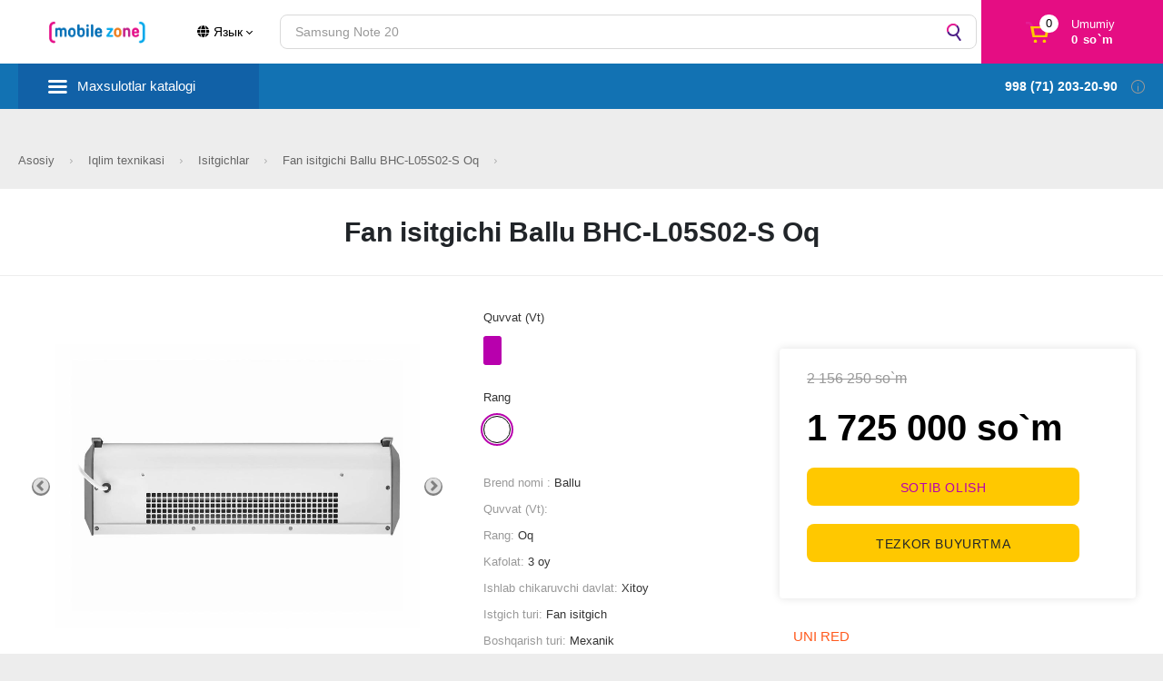

--- FILE ---
content_type: text/html; charset=UTF-8
request_url: https://mobilezone.uz/oz/default/product?slug=27343
body_size: 34602
content:
<!DOCTYPE html>
<html lang="oz">

<head lang="oz">
      <!-- Global site tag (gtag.js) - Google Analytics -->
    <script async src="https://www.googletagmanager.com/gtag/js?id=UA-77125844-12"></script>
    <script>
      window.dataLayer = window.dataLayer || [];

      function gtag() {
        dataLayer.push(arguments);
      }
      gtag('js', new Date());

      gtag('config', 'UA-77125844-12');

      gtag('config', 'AW-938081982');
    </script>

    <!-- Yandex.Metrika counter -->
    <script type="text/javascript">
      (function(m, e, t, r, i, k, a) {
        m[i] = m[i] || function() {
          (m[i].a = m[i].a || []).push(arguments)
        };
        m[i].l = 1 * new Date();
        k = e.createElement(t), a = e.getElementsByTagName(t)[0], k.async = 1, k.src = r, a.parentNode.insertBefore(k, a)
      })
      (window, document, "script", "https://mc.yandex.ru/metrika/tag.js", "ym");

      ym(65901397, "init", {
        clickmap: true,
        trackLinks: true,
        accurateTrackBounce: true,
        webvisor: true
      });
    </script>
    <noscript>
      <div><img src="https://mc.yandex.ru/watch/65901397" style="position:absolute; left:-9999px;" alt="" /></div>
    </noscript>
    <!-- /Yandex.Metrika counter -->
    <meta http-equiv="Content-Type" content="text/html; charset=UTF-8">

  <title>Fan isitgichi Ballu BHC-L05S02-S  Oq</title>
  <meta name="description" content="&lt;p&gt;BALLU BHC-L05S02-S elektr havo pardasi 2 kVt quvvatga va 300 m3 / soat quvvatga ega past profilli korpusdagi ixcham havo pardasi.&lt;/p&gt;&lt;p&gt;Parda dekorativ qoplamalarning yon devorlarida joylashgan o&#039;rnatish teshiklari yordamida teshikdan gorizontal ravishda o&#039;rnatiladi va ochilish kengligi 50 sm gacha bo&#039;lgan tovarlar va ko&#039;cha kassalarini chiqarish uchun derazalarni himoya qilish uchun ishlatiladi.&lt;/p&gt;&lt;p&gt;Elektr tarmog&#039;iga ulanish evro vilkasi bo&#039;lgan kabel yordamida amalga oshiriladi (etkazib berish tarkibiga kiritilgan).&lt;/p&gt;&lt;p&gt;Teshilmagan old panel shamollatish g&#039;ildiraklaridan shovqinning tarqalishini to&#039;sib qo&#039;yadi, uni shiftga yo&#039;naltiradi va odamlardan o&#039;tmaydi, bu esa havo pardasini klassik korpusdagi analoglarga qaraganda ancha jim qiladi.&lt;/p&gt;">
<link href="/default/css/productIndexIndex-svg.css?v=1599637711" rel="stylesheet">
<link href="/default/css/productIndexIndex.css?v=1" rel="stylesheet">
<link href="/default/css/productViewView-svg.css?v=1" rel="stylesheet">
<link href="/default/css/productViewView.css?v=1" rel="stylesheet">
<link href="/assets/80d76cbe/css/bootstrap.css?v=1596535547" rel="stylesheet">
<link href="/assets/d7c04ed1/css/modal-colors.css?v=1596535558" rel="stylesheet">
<link href="/assets/30aa869f/css/all.min.css?v=1594836214" rel="stylesheet">
<link href="/assets/1e823ea4/blueimp/css/blueimp-gallery.min.css?v=1595582370" rel="stylesheet">
<link href="/assets/1e823ea4/css/indexIndex-svg.css?v=1599637711" rel="stylesheet">
<link href="/assets/1e823ea4/css/indexIndex.css?v=1599637711" rel="stylesheet">
<link href="/assets/1e823ea4/slick/slick.css?v=1598283980" rel="stylesheet">
<link href="/assets/1e823ea4/slick/slick-theme.css?v=1598283980" rel="stylesheet">
<link href="/assets/1e823ea4/css/common-svg.css?v=1599739711" rel="stylesheet">
<link href="/assets/1e823ea4/css/common.css?v=1627552766" rel="stylesheet">
<link href="/assets/1e823ea4/css/custom.css?v=1625502201" rel="stylesheet">
<style>div.b-product-block {width:68% !important; }</style>  <meta name="csrf-param" content="_csrf">
<meta name="csrf-token" content="HjIFTIMrcM7f1NFqqrPR0Bs8oTTxgLtj3aqadCg3XANkVmstx3EV95KskFvH4ZCaUWzwVaHC3iiQ4akjRHJvRQ==">
  
  <meta http-equiv="X-UA-Compatible" content="IE=edge">
  <meta name="viewport" content="width=device-width, initial-scale=1">
  <meta http-equiv="x-dns-prefetch-control" content="on">
  <meta property="og:type" content="website">
  <link rel="alternate" hreflang="ru" href="/oz/">
  <meta name="referrer" content="unsafe-url">
  <link rel="icon" href="/default/img/rsz_favicon-original.png">
  <meta name="theme-color" content="#4c1e87">
  <meta name="facebook-domain-verification" content="8a63lmzbc5i0g1uu1umzq53oj40fry" />
</head>

<style>
  .nav-back {
    background-image: url(/default/img/arrow.svg);
    background-repeat: no-repeat;
  }
</style>

<body data-user-guest="true" data-user="[]" class="_frontend">

  <div class="b-page-wrapper">
    <div class="b-page-wrapper__container-width s-container-width"></div>
  </div>

  <div class="b-geo-confirm__wrapper">
    <div class="b-geo-confirm s-geo-confirm">
      <div class="b-geo-confirm__arrow is-mobile-not"></div>
      <div class="b-geo-confirm__close s-geo-confirm-close"></div>
      <div class="b-geo-confirm__text">
        Ваш город
        <span>Tashkent?</span>
      </div>
      <div class="b-geo-confirm__desc">
        От&nbsp;выбора зависит стоимость товара и&nbsp;доставки
      </div>
      <div class="b-geo-confirm__controls">
        <div class="svz-btn _purple _stroke s-geo-confirm-close">Да</div>
        <div class="svz-btn _purple _stroke s-geo-confirm-change">Выбрать другой</div>
      </div>
    </div>
  </div>


  <!--noindex-->
  <div class="b-header__cms _not-fixed" data-auth-by-store-topbar="">
    <div class="b-header__cms-text">Вы&nbsp;авторизованы как ЦМС <span data-auth-by-store-store_id=""></span>, <span data-auth-by-store-store_name=""></span></div>
    <div class="b-header__cms-close" data-auth-by-store-close=""><span>Выйти</span></div>
  </div>
  <!--/noindex-->
  <!--noindex-->
  <div class="b-header__cms _not-fixed" data-auth-by-token-topbar="">
    <div class="b-header__cms-text">Вы&nbsp;авторизованы как <span data-auth-by-token-employee_name=""></span> (таб. <span data-auth-by-token-personnel_number=""></span>)</div>
    <div class="b-header__cms-close" data-auth-by-token-close=""><span>Выйти</span></div>
  </div>
  <!--/noindex-->

  <div class="b-header__fixed-margin"></div>


  <div class="b-header s-header _not-fixed" data-gtm-block-name="Хедер">
    <div class="b-header__container">
      <div class="b-header-hamburger is-mobile-only" data-main-nav-open="">
      </div>
      <div class="nav s-nav _main-page is-open" data-main-nav="" style="display:none">
        <div class="nav__inner">
          <div class="nav__menu">
            <!-- is-open -->
            <button class="nav-cl" id="close-burger"></button>
            <div class="nav__l _head mobile_burger_add"></div>
            <div class="nav__l _catalog s-main-menu" id="mobile_burger" data-sub-screen=""><i></i>
              <a data-sub-screen-link="" href="#">Maxsulotlar katalogi</a>
              <div class="s-main-menu-wrap b-main-menu-wrap">
                <ul class="clg s-main-menu-items" style="width: 100%;">
                  <button class="nav-back" id="mobile_burger_back"></button>
                  <button class="nav-cl" id="mobile_burger_quit"></button>
                  <li class="clg__c _head">Maxsulotlar katalogi</li>
                                                            <li class="clg__c" data-sub-screen=""><a href="#" class="clg__l s-menu-link _hs">Kompyuter va kompyuter uskunalari</a>
                        <ul class="sub s-sub-menu-items"><button class="nav-back"></button>
                          <button class="nav-cl"></button>
                          <li class="clg__c _head">Kompyuter va kompyuter uskunalari</li>
                                                                                    <li class="sub__c" data-sub-screen=""><a class="sub__l s-menu-link _hs" href="#">Kompyuter akustikasi</a>
                                <ul class="sub s-sub-menu-items"><button class="nav-back"></button><button class="nav-cl"></button>
                                  <li class="clg__c _head">Kompyuter akustikasi</li>
                                                                                                            <li class="clg__c"><a class="sub__l s-menu-link" href="/oz/default/catalog?category_id=1218">Kompyuter minigarnituralari</a></li>
                                                                                                                                                <li class="clg__c"><a class="sub__l s-menu-link" href="/oz/default/catalog?category_id=1217">Kalonki</a></li>
                                                                                                                                                <li class="clg__c"><a class="sub__l s-menu-link" href="/oz/default/catalog?category_id=980">Ovoz Eshitish Vositasi</a></li>
                                                                                                      </ul>
                                <span class="sub-b">
                                  <div class="s-banner-ajax" data-type="YII_MAIN_MENU_4617237" data-is-slider="" data-additional-class="b-nav-catalog__desktop-banner s-menu-b" data-desktop-banner-in-all-modes="" data-start-load="1"></div>
                                </span>
                              </li>
                                                                                                                <li class="sub__c" data-sub-screen=""><a class="sub__l s-menu-link _hs" href="#"> Aksessuarlar va tashqi qismlar</a>
                                <ul class="sub s-sub-menu-items"><button class="nav-back"></button><button class="nav-cl"></button>
                                  <li class="clg__c _head"> Aksessuarlar va tashqi qismlar</li>
                                                                                                            <li class="clg__c"><a class="sub__l s-menu-link" href="/oz/default/catalog?category_id=949"> gilamchalar</a></li>
                                                                                                                                                <li class="clg__c"><a class="sub__l s-menu-link" href="/oz/default/catalog?category_id=944">Veb-Kameralar</a></li>
                                                                                                                                                <li class="clg__c"><a class="sub__l s-menu-link" href="/oz/default/catalog?category_id=1431">Klaviatura va sichqoncha to'plami</a></li>
                                                                                                                                                <li class="clg__c"><a class="sub__l s-menu-link" href="/oz/default/catalog?category_id=943">O'yin aksessuarlari</a></li>
                                                                                                                                                <li class="clg__c"><a class="sub__l s-menu-link" href="/oz/default/catalog?category_id=1185">Noutbuk uchun sumkalar</a></li>
                                                                                                                                                <li class="clg__c"><a class="sub__l s-menu-link" href="/oz/default/catalog?category_id=1115">Sichqoncha</a></li>
                                                                                                                                                <li class="clg__c"><a class="sub__l s-menu-link" href="/oz/default/catalog?category_id=942">Klaviatura</a></li>
                                                                                                      </ul>
                                <span class="sub-b">
                                  <div class="s-banner-ajax" data-type="YII_MAIN_MENU_4617237" data-is-slider="" data-additional-class="b-nav-catalog__desktop-banner s-menu-b" data-desktop-banner-in-all-modes="" data-start-load="1"></div>
                                </span>
                              </li>
                                                                                                                <li class="sub__c" data-sub-screen=""><a class="sub__l s-menu-link _hs" href="#">USB-xotira</a>
                                <ul class="sub s-sub-menu-items"><button class="nav-back"></button><button class="nav-cl"></button>
                                  <li class="clg__c _head">USB-xotira</li>
                                                                                                            <li class="clg__c"><a class="sub__l s-menu-link" href="/oz/default/catalog?category_id=985">Tashqi Qattiq Disklar</a></li>
                                                                                                                                                <li class="clg__c"><a class="sub__l s-menu-link" href="/oz/default/catalog?category_id=947"></a></li>
                                                                                                      </ul>
                                <span class="sub-b">
                                  <div class="s-banner-ajax" data-type="YII_MAIN_MENU_4617237" data-is-slider="" data-additional-class="b-nav-catalog__desktop-banner s-menu-b" data-desktop-banner-in-all-modes="" data-start-load="1"></div>
                                </span>
                              </li>
                                                                                                                <li class="sub__c" data-sub-screen=""><a class="sub__l s-menu-link _hs" href="#">Statsionar komputerlar</a>
                                <ul class="sub s-sub-menu-items"><button class="nav-back"></button><button class="nav-cl"></button>
                                  <li class="clg__c _head">Statsionar komputerlar</li>
                                                                                                            <li class="clg__c"><a class="sub__l s-menu-link" href="/oz/default/catalog?category_id=1154">Monitorsiz komputer</a></li>
                                                                                                      </ul>
                                <span class="sub-b">
                                  <div class="s-banner-ajax" data-type="YII_MAIN_MENU_4617237" data-is-slider="" data-additional-class="b-nav-catalog__desktop-banner s-menu-b" data-desktop-banner-in-all-modes="" data-start-load="1"></div>
                                </span>
                              </li>
                                                                                                                <li class="sub__c" data-sub-screen=""><a class="sub__l s-menu-link _hs" href="#">Tarmoq Uskunalari</a>
                                <ul class="sub s-sub-menu-items"><button class="nav-back"></button><button class="nav-cl"></button>
                                  <li class="clg__c _head">Tarmoq Uskunalari</li>
                                                                                                            <li class="clg__c"><a class="sub__l s-menu-link" href="/oz/default/catalog?category_id=1182">Wi-Fi adapterkar</a></li>
                                                                                                      </ul>
                                <span class="sub-b">
                                  <div class="s-banner-ajax" data-type="YII_MAIN_MENU_4617237" data-is-slider="" data-additional-class="b-nav-catalog__desktop-banner s-menu-b" data-desktop-banner-in-all-modes="" data-start-load="1"></div>
                                </span>
                              </li>
                                                                                                                <li class="sub__c" data-sub-screen=""><a class="sub__l s-menu-link _hs" href="#">Quvvat manbalari</a>
                                <ul class="sub s-sub-menu-items"><button class="nav-back"></button><button class="nav-cl"></button>
                                  <li class="clg__c _head">Quvvat manbalari</li>
                                                                                                            <li class="clg__c"><a class="sub__l s-menu-link" href="/oz/default/catalog?category_id=982">Kabellar, adapterlar, adapterlar</a></li>
                                                                                                                                                <li class="clg__c"><a class="sub__l s-menu-link" href="/oz/default/catalog?category_id=962">elektr taʼminoti</a></li>
                                                                                                                                                <li class="clg__c"><a class="sub__l s-menu-link" href="/oz/default/catalog?category_id=951">Tarmoq filtrlari va  uzaytirgich shnuri</a></li>
                                                                                                                                                <li class="clg__c"><a class="sub__l s-menu-link" href="/oz/default/catalog?category_id=964">UPS</a></li>
                                                                                                      </ul>
                                <span class="sub-b">
                                  <div class="s-banner-ajax" data-type="YII_MAIN_MENU_4617237" data-is-slider="" data-additional-class="b-nav-catalog__desktop-banner s-menu-b" data-desktop-banner-in-all-modes="" data-start-load="1"></div>
                                </span>
                              </li>
                                                                                                                <li class="sub__c" data-sub-screen=""><a class="sub__l s-menu-link _hs" href="#">Ofis uskunalari</a>
                                <ul class="sub s-sub-menu-items"><button class="nav-back"></button><button class="nav-cl"></button>
                                  <li class="clg__c _head">Ofis uskunalari</li>
                                                                                                            <li class="clg__c"><a class="sub__l s-menu-link" href="/oz/default/catalog?category_id=957"> Printerlar</a></li>
                                                                                                                                                <li class="clg__c"><a class="sub__l s-menu-link" href="/oz/default/catalog?category_id=969">Skanerlar</a></li>
                                                                                                                                                <li class="sub__c" data-sub-screen=""><a class="sub__l s-menu-link _hs" href="#"> aksessuarlari</a>
                                        <ul class="sub s-sub-menu-items"><button class="nav-back"></button><button class="nav-cl"></button>
                                          <li class="clg__c _head"> aksessuarlari</li>
                                                                                                                                    <li class="clg__c"><a class="sub__l s-menu-link" href="/oz/default/catalog?category_id=956">Kartridjlar</a></li>
                                                                                                                                                                                <li class="clg__c"><a class="sub__l s-menu-link" href="/oz/default/catalog?category_id=1150">Tonerlar</a></li>
                                                                                                                              </ul>
                                        <span class="sub-b">
                                          <div class="s-banner-ajax" data-type="YII_MAIN_MENU_4617237" data-is-slider="" data-additional-class="b-nav-catalog__desktop-banner s-menu-b" data-desktop-banner-in-all-modes="" data-start-load="1"></div>
                                        </span>
                                      </li>
                                                                                                      </ul>
                                <span class="sub-b">
                                  <div class="s-banner-ajax" data-type="YII_MAIN_MENU_4617237" data-is-slider="" data-additional-class="b-nav-catalog__desktop-banner s-menu-b" data-desktop-banner-in-all-modes="" data-start-load="1"></div>
                                </span>
                              </li>
                                                                                                                <li class="sub__c" data-sub-screen=""><a class="sub__l s-menu-link _hs" href="#"> Kompyuter kreslolari</a>
                                <ul class="sub s-sub-menu-items"><button class="nav-back"></button><button class="nav-cl"></button>
                                  <li class="clg__c _head"> Kompyuter kreslolari</li>
                                                                                                            <li class="clg__c"><a class="sub__l s-menu-link" href="/oz/default/catalog?category_id=961">O'yin kreslolari</a></li>
                                                                                                      </ul>
                                <span class="sub-b">
                                  <div class="s-banner-ajax" data-type="YII_MAIN_MENU_4617237" data-is-slider="" data-additional-class="b-nav-catalog__desktop-banner s-menu-b" data-desktop-banner-in-all-modes="" data-start-load="1"></div>
                                </span>
                              </li>
                                                                                                                <li class="sub__c" data-sub-screen=""><a class="sub__l s-menu-link _hs" href="#">Monobloklar</a>
                                <ul class="sub s-sub-menu-items"><button class="nav-back"></button><button class="nav-cl"></button>
                                  <li class="clg__c _head">Monobloklar</li>
                                                                                                            <li class="clg__c"><a class="sub__l s-menu-link" href="/oz/default/catalog?category_id=913">Моноблок</a></li>
                                                                                                      </ul>
                                <span class="sub-b">
                                  <div class="s-banner-ajax" data-type="YII_MAIN_MENU_4617237" data-is-slider="" data-additional-class="b-nav-catalog__desktop-banner s-menu-b" data-desktop-banner-in-all-modes="" data-start-load="1"></div>
                                </span>
                              </li>
                                                                                                                <li class="clg__c"><a class="sub__l s-menu-link" href="/oz/default/catalog?category_id=878">Noutbuklar</a></li>
                                                                                                                <li class="sub__c" data-sub-screen=""><a class="sub__l s-menu-link _hs" href="#">Kompyuter Stollari</a>
                                <ul class="sub s-sub-menu-items"><button class="nav-back"></button><button class="nav-cl"></button>
                                  <li class="clg__c _head">Kompyuter Stollari</li>
                                                                                                            <li class="clg__c"><a class="sub__l s-menu-link" href="/oz/default/catalog?category_id=968">O'yin stollari</a></li>
                                                                                                      </ul>
                                <span class="sub-b">
                                  <div class="s-banner-ajax" data-type="YII_MAIN_MENU_4617237" data-is-slider="" data-additional-class="b-nav-catalog__desktop-banner s-menu-b" data-desktop-banner-in-all-modes="" data-start-load="1"></div>
                                </span>
                              </li>
                                                                                                                <li class="clg__c"><a class="sub__l s-menu-link" href="/oz/default/catalog?category_id=921">Monitorlar</a></li>
                                                                                                                <li class="sub__c" data-sub-screen=""><a class="sub__l s-menu-link _hs" href="#">Butlovchi qismlar</a>
                                <ul class="sub s-sub-menu-items"><button class="nav-back"></button><button class="nav-cl"></button>
                                  <li class="clg__c _head">Butlovchi qismlar</li>
                                                                                                            <li class="clg__c"><a class="sub__l s-menu-link" href="/oz/default/catalog?category_id=953"> korpus</a></li>
                                                                                                                                                <li class="clg__c"><a class="sub__l s-menu-link" href="/oz/default/catalog?category_id=981">Protsessorlar</a></li>
                                                                                                                                                <li class="clg__c"><a class="sub__l s-menu-link" href="/oz/default/catalog?category_id=1426">Ish stoli monitor kranshteyni</a></li>
                                                                                                                                                <li class="clg__c"><a class="sub__l s-menu-link" href="/oz/default/catalog?category_id=948">Xotira modullari</a></li>
                                                                                                                                                <li class="clg__c"><a class="sub__l s-menu-link" href="/oz/default/catalog?category_id=941">Video kartalar</a></li>
                                                                                                                                                <li class="clg__c"><a class="sub__l s-menu-link" href="/oz/default/catalog?category_id=959">Kompyuter kulerlari</a></li>
                                                                                                                                                <li class="clg__c"><a class="sub__l s-menu-link" href="/oz/default/catalog?category_id=952">Qattiq disklar</a></li>
                                                                                                                                                <li class="clg__c"><a class="sub__l s-menu-link" href="/oz/default/catalog?category_id=950">Ona platalar</a></li>
                                                                                                      </ul>
                                <span class="sub-b">
                                  <div class="s-banner-ajax" data-type="YII_MAIN_MENU_4617237" data-is-slider="" data-additional-class="b-nav-catalog__desktop-banner s-menu-b" data-desktop-banner-in-all-modes="" data-start-load="1"></div>
                                </span>
                              </li>
                                                                              </ul>
                        <div class="s-banner-ajax" data-type="YII_MAIN_MENU_8660" data-is-slider="" data-additional-class="b-nav-catalog__desktop-banner s-menu-b sub-b" data-desktop-banner-in-all-modes="" data-start-load="1"></div>
                      </li>
                                                                                <li class="clg__c" data-sub-screen=""><a href="#" class="clg__l s-menu-link _hs">Telefonlar va moslamalar</a>
                        <ul class="sub s-sub-menu-items"><button class="nav-back"></button>
                          <button class="nav-cl"></button>
                          <li class="clg__c _head">Telefonlar va moslamalar</li>
                                                                                    <li class="sub__c" data-sub-screen=""><a class="sub__l s-menu-link _hs" href="#"> Telefon aksessuarlari</a>
                                <ul class="sub s-sub-menu-items"><button class="nav-back"></button><button class="nav-cl"></button>
                                  <li class="clg__c _head"> Telefon aksessuarlari</li>
                                                                                                            <li class="clg__c"><a class="sub__l s-menu-link" href="/oz/default/catalog?category_id=906">Simli quloqchinlar</a></li>
                                                                                                                                                <li class="clg__c"><a class="sub__l s-menu-link" href="/oz/default/catalog?category_id=909">O'yin asboblari</a></li>
                                                                                                                                                <li class="clg__c"><a class="sub__l s-menu-link" href="/oz/default/catalog?category_id=1112">Telefon ushlab turuvchi</a></li>
                                                                                                                                                <li class="clg__c"><a class="sub__l s-menu-link" href="/oz/default/catalog?category_id=907">Bluetooth eshitish vositasi</a></li>
                                                                                                                                                <li class="clg__c"><a class="sub__l s-menu-link" href="/oz/default/catalog?category_id=1171">USB kabellari</a></li>
                                                                                                                                                <li class="clg__c"><a class="sub__l s-menu-link" href="/oz/default/catalog?category_id=908">Tarmoqli zaryadlovchi moslama</a></li>
                                                                                                                                                <li class="clg__c"><a class="sub__l s-menu-link" href="/oz/default/catalog?category_id=1156">Mobil telefonlar uchun ruchkalar</a></li>
                                                                                                      </ul>
                                <span class="sub-b">
                                  <div class="s-banner-ajax" data-type="YII_MAIN_MENU_4617237" data-is-slider="" data-additional-class="b-nav-catalog__desktop-banner s-menu-b" data-desktop-banner-in-all-modes="" data-start-load="1"></div>
                                </span>
                              </li>
                                                                                                                <li class="clg__c"><a class="sub__l s-menu-link" href="/oz/default/catalog?category_id=903"> Aqlli soatlar va bilakuzuklar</a></li>
                                                                                                                <li class="clg__c"><a class="sub__l s-menu-link" href="/oz/default/catalog?category_id=881">Planshetlar</a></li>
                                                                                                                <li class="clg__c"><a class="sub__l s-menu-link" href="/oz/default/catalog?category_id=1183">Электронные книги</a></li>
                                                                                                                <li class="sub__c" data-sub-screen=""><a class="sub__l s-menu-link _hs" href="#">Shahar telefonlari</a>
                                <ul class="sub s-sub-menu-items"><button class="nav-back"></button><button class="nav-cl"></button>
                                  <li class="clg__c _head">Shahar telefonlari</li>
                                                                                                            <li class="clg__c"><a class="sub__l s-menu-link" href="/oz/default/catalog?category_id=911">Uy telefonlari</a></li>
                                                                                                                                                <li class="clg__c"><a class="sub__l s-menu-link" href="/oz/default/catalog?category_id=910">Radio telefonlar</a></li>
                                                                                                                                                <li class="clg__c"><a class="sub__l s-menu-link" href="/oz/default/catalog?category_id=912">Fakslar</a></li>
                                                                                                      </ul>
                                <span class="sub-b">
                                  <div class="s-banner-ajax" data-type="YII_MAIN_MENU_4617237" data-is-slider="" data-additional-class="b-nav-catalog__desktop-banner s-menu-b" data-desktop-banner-in-all-modes="" data-start-load="1"></div>
                                </span>
                              </li>
                                                                                                                <li class="clg__c"><a class="sub__l s-menu-link" href="/oz/default/catalog?category_id=902">Knopkali telefonlar</a></li>
                                                                                                                <li class="clg__c"><a class="sub__l s-menu-link" href="/oz/default/catalog?category_id=880">Smartfonlar</a></li>
                                                                              </ul>
                        <div class="s-banner-ajax" data-type="YII_MAIN_MENU_8660" data-is-slider="" data-additional-class="b-nav-catalog__desktop-banner s-menu-b sub-b" data-desktop-banner-in-all-modes="" data-start-load="1"></div>
                      </li>
                                                                                <li class="clg__c" data-sub-screen=""><a href="#" class="clg__l s-menu-link _hs">Televizorlar, audio, video</a>
                        <ul class="sub s-sub-menu-items"><button class="nav-back"></button>
                          <button class="nav-cl"></button>
                          <li class="clg__c _head">Televizorlar, audio, video</li>
                                                                                    <li class="sub__c" data-sub-screen=""><a class="sub__l s-menu-link _hs" href="#">Tv, Audio, Video uchun aksessuarlar</a>
                                <ul class="sub s-sub-menu-items"><button class="nav-back"></button><button class="nav-cl"></button>
                                  <li class="clg__c _head">Tv, Audio, Video uchun aksessuarlar</li>
                                                                                                            <li class="clg__c"><a class="sub__l s-menu-link" href="/oz/default/catalog?category_id=1047">Televizorlar uchun burchaklar</a></li>
                                                                                                                                                <li class="clg__c"><a class="sub__l s-menu-link" href="/oz/default/catalog?category_id=966">Akustik tizimlar</a></li>
                                                                                                                                                <li class="clg__c"><a class="sub__l s-menu-link" href="/oz/default/catalog?category_id=946">Mikrofonlar</a></li>
                                                                                                                                                <li class="clg__c"><a class="sub__l s-menu-link" href="/oz/default/catalog?category_id=1181">Ovoz yozuvchisi</a></li>
                                                                                                      </ul>
                                <span class="sub-b">
                                  <div class="s-banner-ajax" data-type="YII_MAIN_MENU_4617237" data-is-slider="" data-additional-class="b-nav-catalog__desktop-banner s-menu-b" data-desktop-banner-in-all-modes="" data-start-load="1"></div>
                                </span>
                              </li>
                                                                                                                <li class="clg__c"><a class="sub__l s-menu-link" href="/oz/default/catalog?category_id=1088">O'yin pristavkalari</a></li>
                                                                                                                <li class="clg__c"><a class="sub__l s-menu-link" href="/oz/default/catalog?category_id=1086">Smart TV pristavkalari</a></li>
                                                                                                                <li class="clg__c"><a class="sub__l s-menu-link" href="/oz/default/catalog?category_id=882">Televizorlar</a></li>
                                                                                                                <li class="clg__c"><a class="sub__l s-menu-link" href="/oz/default/catalog?category_id=1046">Uy kinoteatrlari va Hi-Fi uskunalari</a></li>
                                                                                                                <li class="clg__c"><a class="sub__l s-menu-link" href="/oz/default/catalog?category_id=1042">Akustika to'plamlari</a></li>
                                                                              </ul>
                        <div class="s-banner-ajax" data-type="YII_MAIN_MENU_8660" data-is-slider="" data-additional-class="b-nav-catalog__desktop-banner s-menu-b sub-b" data-desktop-banner-in-all-modes="" data-start-load="1"></div>
                      </li>
                                                                                <li class="clg__c" data-sub-screen=""><a href="#" class="clg__l s-menu-link _hs">Iqlim texnikasi</a>
                        <ul class="sub s-sub-menu-items"><button class="nav-back"></button>
                          <button class="nav-cl"></button>
                          <li class="clg__c _head">Iqlim texnikasi</li>
                                                                                    <li class="clg__c"><a class="sub__l s-menu-link" href="/oz/default/catalog?category_id=1098">Isitgichlar</a></li>
                                                                                                                <li class="clg__c"><a class="sub__l s-menu-link" href="/oz/default/catalog?category_id=1006">Ventilatorlar</a></li>
                                                                                                                <li class="sub__c" data-sub-screen=""><a class="sub__l s-menu-link _hs" href="#">Havo tozalagichlar va namlagichlar</a>
                                <ul class="sub s-sub-menu-items"><button class="nav-back"></button><button class="nav-cl"></button>
                                  <li class="clg__c _head">Havo tozalagichlar va namlagichlar</li>
                                                                                                            <li class="clg__c"><a class="sub__l s-menu-link" href="/oz/default/catalog?category_id=1020">Tozalagichlar</a></li>
                                                                                                                                                <li class="clg__c"><a class="sub__l s-menu-link" href="/oz/default/catalog?category_id=1021">Namlagichlar</a></li>
                                                                                                      </ul>
                                <span class="sub-b">
                                  <div class="s-banner-ajax" data-type="YII_MAIN_MENU_4617237" data-is-slider="" data-additional-class="b-nav-catalog__desktop-banner s-menu-b" data-desktop-banner-in-all-modes="" data-start-load="1"></div>
                                </span>
                              </li>
                                                                                                                <li class="sub__c" data-sub-screen=""><a class="sub__l s-menu-link _hs" href="#">Maishiy Konditsionerlar</a>
                                <ul class="sub s-sub-menu-items"><button class="nav-back"></button><button class="nav-cl"></button>
                                  <li class="clg__c _head">Maishiy Konditsionerlar</li>
                                                                                                            <li class="clg__c"><a class="sub__l s-menu-link" href="/oz/default/catalog?category_id=1070">Kanalli</a></li>
                                                                                                                                                <li class="clg__c"><a class="sub__l s-menu-link" href="/oz/default/catalog?category_id=1069">Kassetali</a></li>
                                                                                                                                                <li class="clg__c"><a class="sub__l s-menu-link" href="/oz/default/catalog?category_id=918"> Devorga o'rnatiladigan</a></li>
                                                                                                                                                <li class="clg__c"><a class="sub__l s-menu-link" href="/oz/default/catalog?category_id=972">Ustunli</a></li>
                                                                                                      </ul>
                                <span class="sub-b">
                                  <div class="s-banner-ajax" data-type="YII_MAIN_MENU_4617237" data-is-slider="" data-additional-class="b-nav-catalog__desktop-banner s-menu-b" data-desktop-banner-in-all-modes="" data-start-load="1"></div>
                                </span>
                              </li>
                                                                                                                <li class="clg__c"><a class="sub__l s-menu-link" href="/oz/default/catalog?category_id=1148">Suv isitgichlari</a></li>
                                                                              </ul>
                        <div class="s-banner-ajax" data-type="YII_MAIN_MENU_8660" data-is-slider="" data-additional-class="b-nav-catalog__desktop-banner s-menu-b sub-b" data-desktop-banner-in-all-modes="" data-start-load="1"></div>
                      </li>
                                                                                <li class="clg__c" data-sub-screen=""><a href="#" class="clg__l s-menu-link _hs">Uy uchun texnika</a>
                        <ul class="sub s-sub-menu-items"><button class="nav-back"></button>
                          <button class="nav-cl"></button>
                          <li class="clg__c _head">Uy uchun texnika</li>
                                                                                    <li class="clg__c"><a class="sub__l s-menu-link" href="/oz/default/catalog?category_id=1429">Suv nasoslari</a></li>
                                                                                                                <li class="sub__c" data-sub-screen=""><a class="sub__l s-menu-link _hs" href="#">Kir yuvish mashinalari</a>
                                <ul class="sub s-sub-menu-items"><button class="nav-back"></button><button class="nav-cl"></button>
                                  <li class="clg__c _head">Kir yuvish mashinalari</li>
                                                                                                            <li class="clg__c"><a class="sub__l s-menu-link" href="/oz/default/catalog?category_id=992">Yarim avtomatik kir yuvish mashinalari</a></li>
                                                                                                                                                <li class="clg__c"><a class="sub__l s-menu-link" href="/oz/default/catalog?category_id=925">Avtomatik kir yuvish mashinalari</a></li>
                                                                                                                                                <li class="clg__c"><a class="sub__l s-menu-link" href="/oz/default/catalog?category_id=1116">Quritish mashinasi</a></li>
                                                                                                      </ul>
                                <span class="sub-b">
                                  <div class="s-banner-ajax" data-type="YII_MAIN_MENU_4617237" data-is-slider="" data-additional-class="b-nav-catalog__desktop-banner s-menu-b" data-desktop-banner-in-all-modes="" data-start-load="1"></div>
                                </span>
                              </li>
                                                                                                                <li class="sub__c" data-sub-screen=""><a class="sub__l s-menu-link _hs" href="#">Kiyimlarni parvarish qilish uchun mahsulotlar</a>
                                <ul class="sub s-sub-menu-items"><button class="nav-back"></button><button class="nav-cl"></button>
                                  <li class="clg__c _head">Kiyimlarni parvarish qilish uchun mahsulotlar</li>
                                                                                                            <li class="clg__c"><a class="sub__l s-menu-link" href="/oz/default/catalog?category_id=1044">Tikuv mashinalari</a></li>
                                                                                                                                                <li class="clg__c"><a class="sub__l s-menu-link" href="/oz/default/catalog?category_id=990">Dazmollar</a></li>
                                                                                                                                                <li class="clg__c"><a class="sub__l s-menu-link" href="/oz/default/catalog?category_id=991">Buxoriy mashinalari</a></li>
                                                                                                                                                <li class="clg__c"><a class="sub__l s-menu-link" href="/oz/default/catalog?category_id=1430">Dazmol doskasi</a></li>
                                                                                                      </ul>
                                <span class="sub-b">
                                  <div class="s-banner-ajax" data-type="YII_MAIN_MENU_4617237" data-is-slider="" data-additional-class="b-nav-catalog__desktop-banner s-menu-b" data-desktop-banner-in-all-modes="" data-start-load="1"></div>
                                </span>
                              </li>
                                                                                                                <li class="sub__c" data-sub-screen=""><a class="sub__l s-menu-link _hs" href="#">Chang yutgichlar va aksessuarlar</a>
                                <ul class="sub s-sub-menu-items"><button class="nav-back"></button><button class="nav-cl"></button>
                                  <li class="clg__c _head">Chang yutgichlar va aksessuarlar</li>
                                                                                                            <li class="clg__c"><a class="sub__l s-menu-link" href="/oz/default/catalog?category_id=931"> Chang yutgich bilan axlat qutisi</a></li>
                                                                                                                                                <li class="clg__c"><a class="sub__l s-menu-link" href="/oz/default/catalog?category_id=933">Robot changyutkichlar</a></li>
                                                                                                                                                <li class="clg__c"><a class="sub__l s-menu-link" href="/oz/default/catalog?category_id=1012">Vertikal handstick changyutkichlar</a></li>
                                                                                                                                                <li class="clg__c"><a class="sub__l s-menu-link" href="/oz/default/catalog?category_id=1454">Chang yutgich qopchalari</a></li>
                                                                                                      </ul>
                                <span class="sub-b">
                                  <div class="s-banner-ajax" data-type="YII_MAIN_MENU_4617237" data-is-slider="" data-additional-class="b-nav-catalog__desktop-banner s-menu-b" data-desktop-banner-in-all-modes="" data-start-load="1"></div>
                                </span>
                              </li>
                                                                              </ul>
                        <div class="s-banner-ajax" data-type="YII_MAIN_MENU_8660" data-is-slider="" data-additional-class="b-nav-catalog__desktop-banner s-menu-b sub-b" data-desktop-banner-in-all-modes="" data-start-load="1"></div>
                      </li>
                                                                                <li class="clg__c" data-sub-screen=""><a href="#" class="clg__l s-menu-link _hs">Oshxona uchun texnika</a>
                        <ul class="sub s-sub-menu-items"><button class="nav-back"></button>
                          <button class="nav-cl"></button>
                          <li class="clg__c _head">Oshxona uchun texnika</li>
                                                                                    <li class="sub__c" data-sub-screen=""><a class="sub__l s-menu-link _hs" href="#">Kichik oshxona anjomlari</a>
                                <ul class="sub s-sub-menu-items"><button class="nav-back"></button><button class="nav-cl"></button>
                                  <li class="clg__c _head">Kichik oshxona anjomlari</li>
                                                                                                            <li class="clg__c"><a class="sub__l s-menu-link" href="/oz/default/catalog?category_id=1013">Tosterlar va rosterlar</a></li>
                                                                                                                                                <li class="clg__c"><a class="sub__l s-menu-link" href="/oz/default/catalog?category_id=1184">Suv filtrlar va tozalovchilar</a></li>
                                                                                                                                                <li class="clg__c"><a class="sub__l s-menu-link" href="/oz/default/catalog?category_id=977">sharbat chiqaruvchilar</a></li>
                                                                                                                                                <li class="clg__c"><a class="sub__l s-menu-link" href="/oz/default/catalog?category_id=976">Elektr choynaklar</a></li>
                                                                                                                                                <li class="clg__c"><a class="sub__l s-menu-link" href="/oz/default/catalog?category_id=1030">Termopotlar</a></li>
                                                                                                                                                <li class="clg__c"><a class="sub__l s-menu-link" href="/oz/default/catalog?category_id=1028">Chopperlar</a></li>
                                                                                                                                                <li class="clg__c"><a class="sub__l s-menu-link" href="/oz/default/catalog?category_id=1147">Gaz choynсaklar</a></li>
                                                                                                                                                <li class="clg__c"><a class="sub__l s-menu-link" href="/oz/default/catalog?category_id=1029">Oshxona tarozilari</a></li>
                                                                                                      </ul>
                                <span class="sub-b">
                                  <div class="s-banner-ajax" data-type="YII_MAIN_MENU_4617237" data-is-slider="" data-additional-class="b-nav-catalog__desktop-banner s-menu-b" data-desktop-banner-in-all-modes="" data-start-load="1"></div>
                                </span>
                              </li>
                                                                                                                <li class="sub__c" data-sub-screen=""><a class="sub__l s-menu-link _hs" href="#">Kofe qaynatgichlar va kofe mashinalari</a>
                                <ul class="sub s-sub-menu-items"><button class="nav-back"></button><button class="nav-cl"></button>
                                  <li class="clg__c _head">Kofe qaynatgichlar va kofe mashinalari</li>
                                                                                                            <li class="clg__c"><a class="sub__l s-menu-link" href="/oz/default/catalog?category_id=1009">Кofe mashinalar</a></li>
                                                                                                                                                <li class="clg__c"><a class="sub__l s-menu-link" href="/oz/default/catalog?category_id=1146">Qahva maydalagich</a></li>
                                                                                                                                                <li class="clg__c"><a class="sub__l s-menu-link" href="/oz/default/catalog?category_id=1008">Kofe qaynatgichlar</a></li>
                                                                                                      </ul>
                                <span class="sub-b">
                                  <div class="s-banner-ajax" data-type="YII_MAIN_MENU_4617237" data-is-slider="" data-additional-class="b-nav-catalog__desktop-banner s-menu-b" data-desktop-banner-in-all-modes="" data-start-load="1"></div>
                                </span>
                              </li>
                                                                                                                <li class="sub__c" data-sub-screen=""><a class="sub__l s-menu-link _hs" href="#"> Ovqat pishirish</a>
                                <ul class="sub s-sub-menu-items"><button class="nav-back"></button><button class="nav-cl"></button>
                                  <li class="clg__c _head"> Ovqat pishirish</li>
                                                                                                            <li class="clg__c"><a class="sub__l s-menu-link" href="/oz/default/catalog?category_id=1032">Grillar va aerogrillar</a></li>
                                                                                                                                                <li class="clg__c"><a class="sub__l s-menu-link" href="/oz/default/catalog?category_id=1027">Non pishirgichlar</a></li>
                                                                                                                                                <li class="clg__c"><a class="sub__l s-menu-link" href="/oz/default/catalog?category_id=973">Go'sht maydalagichlari</a></li>
                                                                                                                                                <li class="clg__c"><a class="sub__l s-menu-link" href="/oz/default/catalog?category_id=939">Oshxona mashinalari va kombaynlari</a></li>
                                                                                                                                                <li class="clg__c"><a class="sub__l s-menu-link" href="/oz/default/catalog?category_id=1037">Sabzavotlar, mevalar, qo'ziqorinlar uchun elektr quritgichlar</a></li>
                                                                                                                                                <li class="clg__c"><a class="sub__l s-menu-link" href="/oz/default/catalog?category_id=940">Multivarkalar</a></li>
                                                                                                                                                <li class="clg__c"><a class="sub__l s-menu-link" href="/oz/default/catalog?category_id=974">Mini-pechlar</a></li>
                                                                                                                                                <li class="clg__c"><a class="sub__l s-menu-link" href="/oz/default/catalog?category_id=937">Blenderlar</a></li>
                                                                                                                                                <li class="clg__c"><a class="sub__l s-menu-link" href="/oz/default/catalog?category_id=987">Mikserlar</a></li>
                                                                                                                                                <li class="clg__c"><a class="sub__l s-menu-link" href="/oz/default/catalog?category_id=988"> Sayyoraviy mikserlar</a></li>
                                                                                                                                                <li class="clg__c"><a class="sub__l s-menu-link" href="/oz/default/catalog?category_id=1038">Frityurnitsa</a></li>
                                                                                                                                                <li class="clg__c"><a class="sub__l s-menu-link" href="/oz/default/catalog?category_id=1031">Sendvichnitsalar</a></li>
                                                                                                                                                <li class="clg__c"><a class="sub__l s-menu-link" href="/oz/default/catalog?category_id=938">Mikroto'lqinli pechlar</a></li>
                                                                                                                                                <li class="clg__c"><a class="sub__l s-menu-link" href="/oz/default/catalog?category_id=1190">Vafelnitsi</a></li>
                                                                                                      </ul>
                                <span class="sub-b">
                                  <div class="s-banner-ajax" data-type="YII_MAIN_MENU_4617237" data-is-slider="" data-additional-class="b-nav-catalog__desktop-banner s-menu-b" data-desktop-banner-in-all-modes="" data-start-load="1"></div>
                                </span>
                              </li>
                                                                                                                <li class="sub__c" data-sub-screen=""><a class="sub__l s-menu-link _hs" href="#">Oshxona uchun katta texnika</a>
                                <ul class="sub s-sub-menu-items"><button class="nav-back"></button><button class="nav-cl"></button>
                                  <li class="clg__c _head">Oshxona uchun katta texnika</li>
                                                                                                            <li class="clg__c"><a class="sub__l s-menu-link" href="/oz/default/catalog?category_id=1011">Idish yuvish mashinalari</a></li>
                                                                                                                                                <li class="clg__c"><a class="sub__l s-menu-link" href="/oz/default/catalog?category_id=1186">Vitrinali muzlatgichlar</a></li>
                                                                                                                                                <li class="clg__c"><a class="sub__l s-menu-link" href="/oz/default/catalog?category_id=1004">Davlumbazlar</a></li>
                                                                                                                                                <li class="clg__c"><a class="sub__l s-menu-link" href="/oz/default/catalog?category_id=993">Sovutgichlar</a></li>
                                                                                                                                                <li class="clg__c"><a class="sub__l s-menu-link" href="/oz/default/catalog?category_id=994">Gaz plitalari</a></li>
                                                                                                                                                <li class="clg__c"><a class="sub__l s-menu-link" href="/oz/default/catalog?category_id=1010">Музлатгичлар</a></li>
                                                                                                                                                <li class="clg__c"><a class="sub__l s-menu-link" href="/oz/default/catalog?category_id=1099">Kulerlar</a></li>
                                                                                                      </ul>
                                <span class="sub-b">
                                  <div class="s-banner-ajax" data-type="YII_MAIN_MENU_4617237" data-is-slider="" data-additional-class="b-nav-catalog__desktop-banner s-menu-b" data-desktop-banner-in-all-modes="" data-start-load="1"></div>
                                </span>
                              </li>
                                                                              </ul>
                        <div class="s-banner-ajax" data-type="YII_MAIN_MENU_8660" data-is-slider="" data-additional-class="b-nav-catalog__desktop-banner s-menu-b sub-b" data-desktop-banner-in-all-modes="" data-start-load="1"></div>
                      </li>
                                                                                <li class="clg__c" data-sub-screen=""><a href="#" class="clg__l s-menu-link _hs">Ichki o‘rnatiladigan texnika</a>
                        <ul class="sub s-sub-menu-items"><button class="nav-back"></button>
                          <button class="nav-cl"></button>
                          <li class="clg__c _head">Ichki o‘rnatiladigan texnika</li>
                                                                                    <li class="clg__c"><a class="sub__l s-menu-link" href="/oz/default/catalog?category_id=1002">Pechli shkaflar</a></li>
                                                                                                                <li class="clg__c"><a class="sub__l s-menu-link" href="/oz/default/catalog?category_id=1052">O‘rnatiladigan mikroto'lqinli pechlar</a></li>
                                                                                                                <li class="clg__c"><a class="sub__l s-menu-link" href="/oz/default/catalog?category_id=1039">O‘rnatiladigan idish yuvish mashinalari</a></li>
                                                                                                                <li class="clg__c"><a class="sub__l s-menu-link" href="/oz/default/catalog?category_id=1003">Pishirish panellari</a></li>
                                                                                                                <li class="clg__c"><a class="sub__l s-menu-link" href="/oz/default/catalog?category_id=1005"> O'rnatilаdigan davlumbazlar</a></li>
                                                                              </ul>
                        <div class="s-banner-ajax" data-type="YII_MAIN_MENU_8660" data-is-slider="" data-additional-class="b-nav-catalog__desktop-banner s-menu-b sub-b" data-desktop-banner-in-all-modes="" data-start-load="1"></div>
                      </li>
                                                                                <li class="clg__c" data-sub-screen=""><a href="#" class="clg__l s-menu-link _hs">Go‘zallik va salomatlik uchun texnika</a>
                        <ul class="sub s-sub-menu-items"><button class="nav-back"></button>
                          <button class="nav-cl"></button>
                          <li class="clg__c _head">Go‘zallik va salomatlik uchun texnika</li>
                                                                                    <li class="sub__c" data-sub-screen=""><a class="sub__l s-menu-link _hs" href="#">Soch kesish mashinalari va trimmer</a>
                                <ul class="sub s-sub-menu-items"><button class="nav-back"></button><button class="nav-cl"></button>
                                  <li class="clg__c _head">Soch kesish mashinalari va trimmer</li>
                                                                                                            <li class="clg__c"><a class="sub__l s-menu-link" href="/oz/default/catalog?category_id=1025">Soch kesish mashinalari</a></li>
                                                                                                                                                <li class="clg__c"><a class="sub__l s-menu-link" href="/oz/default/catalog?category_id=1024">Trimmerlаr</a></li>
                                                                                                      </ul>
                                <span class="sub-b">
                                  <div class="s-banner-ajax" data-type="YII_MAIN_MENU_4617237" data-is-slider="" data-additional-class="b-nav-catalog__desktop-banner s-menu-b" data-desktop-banner-in-all-modes="" data-start-load="1"></div>
                                </span>
                              </li>
                                                                                                                <li class="sub__c" data-sub-screen=""><a class="sub__l s-menu-link _hs" href="#">Soch quritgichlar va soch quritgich-cho‘tkalar</a>
                                <ul class="sub s-sub-menu-items"><button class="nav-back"></button><button class="nav-cl"></button>
                                  <li class="clg__c _head">Soch quritgichlar va soch quritgich-cho‘tkalar</li>
                                                                                                            <li class="clg__c"><a class="sub__l s-menu-link" href="/oz/default/catalog?category_id=1437">Фен-щётки</a></li>
                                                                                                                                                <li class="clg__c"><a class="sub__l s-menu-link" href="/oz/default/catalog?category_id=1016">Soch quritgichlar</a></li>
                                                                                                      </ul>
                                <span class="sub-b">
                                  <div class="s-banner-ajax" data-type="YII_MAIN_MENU_4617237" data-is-slider="" data-additional-class="b-nav-catalog__desktop-banner s-menu-b" data-desktop-banner-in-all-modes="" data-start-load="1"></div>
                                </span>
                              </li>
                                                                                                                <li class="clg__c"><a class="sub__l s-menu-link" href="/oz/default/catalog?category_id=1033"> Tayanchlar, ploykalar va dazmollar</a></li>
                                                                                                                <li class="sub__c" data-sub-screen=""><a class="sub__l s-menu-link _hs" href="#">Epilyatorlar va ayollar elektr ustaralari</a>
                                <ul class="sub s-sub-menu-items"><button class="nav-back"></button><button class="nav-cl"></button>
                                  <li class="clg__c _head">Epilyatorlar va ayollar elektr ustaralari</li>
                                                                                                            <li class="clg__c"><a class="sub__l s-menu-link" href="/oz/default/catalog?category_id=1035">Epilyatorlar</a></li>
                                                                                                      </ul>
                                <span class="sub-b">
                                  <div class="s-banner-ajax" data-type="YII_MAIN_MENU_4617237" data-is-slider="" data-additional-class="b-nav-catalog__desktop-banner s-menu-b" data-desktop-banner-in-all-modes="" data-start-load="1"></div>
                                </span>
                              </li>
                                                                                                                <li class="clg__c"><a class="sub__l s-menu-link" href="/oz/default/catalog?category_id=1036">yer tarozi</a></li>
                                                                                                                <li class="clg__c"><a class="sub__l s-menu-link" href="/oz/default/catalog?category_id=1022"> Elektr ustara</a></li>
                                                                              </ul>
                        <div class="s-banner-ajax" data-type="YII_MAIN_MENU_8660" data-is-slider="" data-additional-class="b-nav-catalog__desktop-banner s-menu-b sub-b" data-desktop-banner-in-all-modes="" data-start-load="1"></div>
                      </li>
                                                                                <li class="clg__c" data-sub-screen=""><a href="#" class="clg__l s-menu-link _hs">Ziyofatlar uchun tizimlar</a>
                        <ul class="sub s-sub-menu-items"><button class="nav-back"></button>
                          <button class="nav-cl"></button>
                          <li class="clg__c _head">Ziyofatlar uchun tizimlar</li>
                                                                                    <li class="clg__c"><a class="sub__l s-menu-link" href="/oz/default/catalog?category_id=1442">LED gulchambarlar</a></li>
                                                                                                                <li class="clg__c"><a class="sub__l s-menu-link" href="/oz/default/catalog?category_id=1059"> Simsiz karnaylar</a></li>
                                                                                                                <li class="clg__c"><a class="sub__l s-menu-link" href="/oz/default/catalog?category_id=1041">Мusiqa markazlari</a></li>
                                                                                                                <li class="clg__c"><a class="sub__l s-menu-link" href="/oz/default/catalog?category_id=1060">Radio qabul qiluvchilar</a></li>
                                                                              </ul>
                        <div class="s-banner-ajax" data-type="YII_MAIN_MENU_8660" data-is-slider="" data-additional-class="b-nav-catalog__desktop-banner s-menu-b sub-b" data-desktop-banner-in-all-modes="" data-start-load="1"></div>
                      </li>
                                                                                <li class="clg__c" data-sub-screen=""><a href="#" class="clg__l s-menu-link _hs">STOP COVID-19</a>
                        <ul class="sub s-sub-menu-items"><button class="nav-back"></button>
                          <button class="nav-cl"></button>
                          <li class="clg__c _head">STOP COVID-19</li>
                                                                                    <li class="clg__c"><a class="sub__l s-menu-link" href="/oz/default/catalog?category_id=1076">Kontsentratorlar</a></li>
                                                                                                                <li class="clg__c"><a class="sub__l s-menu-link" href="/oz/default/catalog?category_id=1079">Darbeli oksimetrlar</a></li>
                                                                              </ul>
                        <div class="s-banner-ajax" data-type="YII_MAIN_MENU_8660" data-is-slider="" data-additional-class="b-nav-catalog__desktop-banner s-menu-b sub-b" data-desktop-banner-in-all-modes="" data-start-load="1"></div>
                      </li>
                                                                                <li class="clg__c" data-sub-screen=""><a href="#" class="clg__l s-menu-link _hs">Ofis mebeli</a>
                        <ul class="sub s-sub-menu-items"><button class="nav-back"></button>
                          <button class="nav-cl"></button>
                          <li class="clg__c _head">Ofis mebeli</li>
                                                                                    <li class="clg__c"><a class="sub__l s-menu-link" href="/oz/default/catalog?category_id=1095">Kreslolar</a></li>
                                                                                                                <li class="clg__c"><a class="sub__l s-menu-link" href="/oz/default/catalog?category_id=1096"> Stullar</a></li>
                                                                              </ul>
                        <div class="s-banner-ajax" data-type="YII_MAIN_MENU_8660" data-is-slider="" data-additional-class="b-nav-catalog__desktop-banner s-menu-b sub-b" data-desktop-banner-in-all-modes="" data-start-load="1"></div>
                      </li>
                                                                                <li class="clg__c" data-sub-screen=""><a href="#" class="clg__l s-menu-link _hs">Oshxona anjomlari</a>
                        <ul class="sub s-sub-menu-items"><button class="nav-back"></button>
                          <button class="nav-cl"></button>
                          <li class="clg__c _head">Oshxona anjomlari</li>
                                                                                    <li class="sub__c" data-sub-screen=""><a class="sub__l s-menu-link _hs" href="#">Ovqat pishirish uchun idish-tovoq</a>
                                <ul class="sub s-sub-menu-items"><button class="nav-back"></button><button class="nav-cl"></button>
                                  <li class="clg__c _head">Ovqat pishirish uchun idish-tovoq</li>
                                                                                                            <li class="clg__c"><a class="sub__l s-menu-link" href="/oz/default/catalog?category_id=1131">Qozonlar</a></li>
                                                                                                                                                <li class="clg__c"><a class="sub__l s-menu-link" href="/oz/default/catalog?category_id=1128">Tovoqlar</a></li>
                                                                                                                                                <li class="clg__c"><a class="sub__l s-menu-link" href="/oz/default/catalog?category_id=1141">Комплект посуды</a></li>
                                                                                                                                                <li class="clg__c"><a class="sub__l s-menu-link" href="/oz/default/catalog?category_id=1129">Qovuradigan idishlar</a></li>
                                                                                                                                                <li class="clg__c"><a class="sub__l s-menu-link" href="/oz/default/catalog?category_id=1179">Chelaklar</a></li>
                                                                                                      </ul>
                                <span class="sub-b">
                                  <div class="s-banner-ajax" data-type="YII_MAIN_MENU_4617237" data-is-slider="" data-additional-class="b-nav-catalog__desktop-banner s-menu-b" data-desktop-banner-in-all-modes="" data-start-load="1"></div>
                                </span>
                              </li>
                                                                              </ul>
                        <div class="s-banner-ajax" data-type="YII_MAIN_MENU_8660" data-is-slider="" data-additional-class="b-nav-catalog__desktop-banner s-menu-b sub-b" data-desktop-banner-in-all-modes="" data-start-load="1"></div>
                      </li>
                                                                                <li class="clg__c" data-sub-screen=""><a href="#" class="clg__l s-menu-link _hs">Avtomobil uchun mahsulotlar</a>
                        <ul class="sub s-sub-menu-items"><button class="nav-back"></button>
                          <button class="nav-cl"></button>
                          <li class="clg__c _head">Avtomobil uchun mahsulotlar</li>
                                                                                    <li class="sub__c" data-sub-screen=""><a class="sub__l s-menu-link _hs" href="#">Avtomobil qismlari</a>
                                <ul class="sub s-sub-menu-items"><button class="nav-back"></button><button class="nav-cl"></button>
                                  <li class="clg__c _head">Avtomobil qismlari</li>
                                                                                                            <li class="clg__c"><a class="sub__l s-menu-link" href="/oz/default/catalog?category_id=1214">Avtombil akumlyatorlari</a></li>
                                                                                                                                                <li class="clg__c"><a class="sub__l s-menu-link" href="/oz/default/catalog?category_id=1200">Фары</a></li>
                                                                                                                                                <li class="clg__c"><a class="sub__l s-menu-link" href="/oz/default/catalog?category_id=1213">Avtomobil balonlari</a></li>
                                                                                                      </ul>
                                <span class="sub-b">
                                  <div class="s-banner-ajax" data-type="YII_MAIN_MENU_4617237" data-is-slider="" data-additional-class="b-nav-catalog__desktop-banner s-menu-b" data-desktop-banner-in-all-modes="" data-start-load="1"></div>
                                </span>
                              </li>
                                                                                                                <li class="sub__c" data-sub-screen=""><a class="sub__l s-menu-link _hs" href="#">Avtomobil uchun akustik tizimlar</a>
                                <ul class="sub s-sub-menu-items"><button class="nav-back"></button><button class="nav-cl"></button>
                                  <li class="clg__c _head">Avtomobil uchun akustik tizimlar</li>
                                                                                                            <li class="clg__c"><a class="sub__l s-menu-link" href="/oz/default/catalog?category_id=1166">Avtomobil akustikasi</a></li>
                                                                                                                                                <li class="clg__c"><a class="sub__l s-menu-link" href="/oz/default/catalog?category_id=1162">Radio magnitafonlari</a></li>
                                                                                                                                                <li class="clg__c"><a class="sub__l s-menu-link" href="/oz/default/catalog?category_id=1167">Kuchaytirgichlar</a></li>
                                                                                                                                                <li class="clg__c"><a class="sub__l s-menu-link" href="/oz/default/catalog?category_id=1180">Sabvuferlar</a></li>
                                                                                                      </ul>
                                <span class="sub-b">
                                  <div class="s-banner-ajax" data-type="YII_MAIN_MENU_4617237" data-is-slider="" data-additional-class="b-nav-catalog__desktop-banner s-menu-b" data-desktop-banner-in-all-modes="" data-start-load="1"></div>
                                </span>
                              </li>
                                                                                                                <li class="sub__c" data-sub-screen=""><a class="sub__l s-menu-link _hs" href="#">Avtomobil aksessuarlar</a>
                                <ul class="sub s-sub-menu-items"><button class="nav-back"></button><button class="nav-cl"></button>
                                  <li class="clg__c _head">Avtomobil aksessuarlar</li>
                                                                                                            <li class="clg__c"><a class="sub__l s-menu-link" href="/oz/default/catalog?category_id=1176">Avtomobil gilamlari</a></li>
                                                                                                      </ul>
                                <span class="sub-b">
                                  <div class="s-banner-ajax" data-type="YII_MAIN_MENU_4617237" data-is-slider="" data-additional-class="b-nav-catalog__desktop-banner s-menu-b" data-desktop-banner-in-all-modes="" data-start-load="1"></div>
                                </span>
                              </li>
                                                                                                                <li class="sub__c" data-sub-screen=""><a class="sub__l s-menu-link _hs" href="#">Avtomobil elektronikasi</a>
                                <ul class="sub s-sub-menu-items"><button class="nav-back"></button><button class="nav-cl"></button>
                                  <li class="clg__c _head">Avtomobil elektronikasi</li>
                                                                                                            <li class="clg__c"><a class="sub__l s-menu-link" href="/oz/default/catalog?category_id=1170">Avtomobil signalizatsiyalari</a></li>
                                                                                                                                                <li class="clg__c"><a class="sub__l s-menu-link" href="/oz/default/catalog?category_id=1178">Avtomobil monitorlari</a></li>
                                                                                                                                                <li class="clg__c"><a class="sub__l s-menu-link" href="/oz/default/catalog?category_id=1173">Videoregistratorlar</a></li>
                                                                                                                                                <li class="clg__c"><a class="sub__l s-menu-link" href="/oz/default/catalog?category_id=1172">Radar detektori</a></li>
                                                                                                      </ul>
                                <span class="sub-b">
                                  <div class="s-banner-ajax" data-type="YII_MAIN_MENU_4617237" data-is-slider="" data-additional-class="b-nav-catalog__desktop-banner s-menu-b" data-desktop-banner-in-all-modes="" data-start-load="1"></div>
                                </span>
                              </li>
                                                                                                                <li class="sub__c" data-sub-screen=""><a class="sub__l s-menu-link _hs" href="#">Мойка и стирка</a>
                                <ul class="sub s-sub-menu-items"><button class="nav-back"></button><button class="nav-cl"></button>
                                  <li class="clg__c _head">Мойка и стирка</li>
                                                                                                            <li class="clg__c"><a class="sub__l s-menu-link" href="/oz/default/catalog?category_id=1428">Аппараты высокого давление</a></li>
                                                                                                      </ul>
                                <span class="sub-b">
                                  <div class="s-banner-ajax" data-type="YII_MAIN_MENU_4617237" data-is-slider="" data-additional-class="b-nav-catalog__desktop-banner s-menu-b" data-desktop-banner-in-all-modes="" data-start-load="1"></div>
                                </span>
                              </li>
                                                                              </ul>
                        <div class="s-banner-ajax" data-type="YII_MAIN_MENU_8660" data-is-slider="" data-additional-class="b-nav-catalog__desktop-banner s-menu-b sub-b" data-desktop-banner-in-all-modes="" data-start-load="1"></div>
                      </li>
                                                      </ul>
              </div>
            </div>

            <!-- <li class="nav__l is-mobile-only _hide mobile_burger_add" data-you-compare-count-mobile="">
              <a href="#" class="">Сравнение <span class="_count"></span></a>
            </li>
            <li class="nav__l is-mobile-only mobile_burger_add" data-you-watched-count-mobile="">
              <a href="#" class="">Tomosha qildingiz <span class="_count">7</span></a>
            </li>
            <li class="nav__l is-mobile-only _hide mobile_burger_add" data-favorite-product-count-mobile="">
              <a href="#" class="">Избранное <span class="_count"></span></a>
            </li>
            <a href="#" class="nav__l s-nav-catalog-static-cell _hidden  mobile_burger_add">
              Aksiyalar            </a><a href="#" class="nav__l s-nav-catalog-static-cell _hidden  mobile_burger_add">
              Yetkazib berish va to`lov            </a><a href="#" class="nav__l s-nav-catalog-static-cell _hidden  mobile_burger_add">
              Savdo markazlari            </a><a href="#" class="nav__l s-nav-catalog-static-cell _hidden  mobile_burger_add">
              Qo`llab-quvvatlash            </a><a href="#" class="nav__l s-nav-catalog-static-cell _hidden  mobile_burger_add">
              To`lovlar va o`tkazmalar            </a><a href="#" class="nav__l s-nav-catalog-static-cell _hidden  mobile_burger_add" target="_blank">
              Mobilezoneda ish            </a> -->

          </div>
          <div data-sub-screen="" class="nav__ph s-nav-catalog-right-cell">
            <a href="tel:998712032090" class="phdr__ph">998 (71) 203-20-90</a>
          </div>

        </div>
      </div>

      <div class="b-header__grid">

        <div class="b-header__cell b-header-logo">
          <a href="/oz/" style="background-image: url('/default/img/mob_zone_icon.png') !important;  background-position: center; background-size: 12.2rem;"></a>
        </div>
        <!-- /https://www.default.com/ -->
        <div class="b-header__cell _contain-cell b-header-geo-n-search" id="language1">
          <div class="b-header__grid">
            <div class="b-header__cell b-header-geo">
              <div class="b-location-selector _in-title s-geo-container" id="language" data-location-selector="" data-css-popup="" data-css-popup-mobile="">
                <div class="b-location-selector__value _in-title" data-location-selector-value="" data-css-popup-trigger="">
                  <span><i class="fas fa-globe"></i> Язык</span>
                  <i class="b-location-selector__icon _in-title icon-shops-city-choose"></i>
                </div>

                <div class="b-css-dropdown b-location-selector__dropdown _in-title" id="dropdown-language" style=" width:33rem;">
                  <button type="button" class="b-css-dropdown__close" id="close_button2" data-css-popup-close=""></button>
                  <div class="b-location-selector__header">
                    <div class="b-location-selector__close"></div>
                    <div class="b-location-selector__title">Выбор языка</div>
                  </div>
                  <div class="b-location-selector__body s-location-selector-body ps-container ps-theme-default" style="    height: 17.5rem;">
                    <div class="b-location-selector__short-list _in-title s-geo-base-city">
                      <ul>
                                                                          <li ><a href="/ru/default/product?slug=27343"><span class="flag-icon flag-icon-us"></span> Русский</a></li>
                                                  <li class="is-active"><a href="/oz/default/product?slug=27343"><span class="flag-icon flag-icon-ru"></span> O`zbekcha</a></li>
                                                  <li ><a href="/uz/default/product?slug=27343"><span class="flag-icon flag-icon-de"></span> Узбекча</a></li>
                                              </ul>
                    </div>
                    <div class="b-location-selector__results s-geo-result" data-location-selector-result=""></div>
                    <div class="ps-scrollbar-x-rail" style="left: 0px; bottom: 0px;">
                      <div class="ps-scrollbar-x" tabindex="0" style="left: 0px; width: 0px;"></div>
                    </div>
                    <div class="ps-scrollbar-y-rail" style="top: 0px; right: 0px;">
                      <div class="ps-scrollbar-y" tabindex="0" style="top: 0px; height: 0px;"></div>
                    </div>
                  </div>
                </div>
              </div>
            </div>
            <div class="b-header__cell _contain-cell">
              <div class="b-header-search" data-header-search="" data-css-popup="" data-css-popup-manual="">
                <div class="b-header-search__inner">
                  <div class="b-search-control _header  s-search-control" data-ui-control-search="">
                    <form action="/oz/default/catalog-search" method="GET" data-search-form-submit-event="">
                      <input type="text" autocomplete="off" class="b-search-control__input" placeholder="Samsung Note 20" name="q" action="/search/suggestion" default-query="null" value="">

                      <span class="b-search-control__clear" style="display: none;">
                        <span class="b-search-control__clear-icon"></span>
                      </span>
                      <button type="submit" class="b-btn b-btn_mimic b-search-control__submit"><i class="b-search-control__icon"></i></button>
                    </form>
                  </div>
                  <div class="b-css-dropdown _search _pl" data-location-selector-result="">
                    <div class="b-css-dropdown__section s-section-category-container">
                      <div class="b-css-dropdown__section-title">Товары</div>
                      <ul class="b-css-dropdown__list">


                      </ul>
                    </div>
                  </div>
                </div>
              </div>
            </div>
          </div>
        </div>
        <!--
        <div class="b-header__cell b-header-account"  data-css-popup="" data-css-popup-on-hover="" data-account-header="">
       
          <a  href="/oz/default-user/login">
          <div class="b-header-account__inner" id="b-header__cell-account" data-css-popup-trigger="">
            <div class="b-header-account__icon"><i></i></div>
          </div>

          <div class="b-header-account__dropdown b-css-dropdown b-css-dropdown_right" style="display:block;" id="b-header-account__dropdown">
            <button class="b-css-dropdown__close" id="btn-close-profile-widget" data-css-popup-close=""></button>
            <div class="b-header-account__block b-header-account__block_auth">
              <a href="javascript:void(0);" class="svz-btn _stroke _purple s-popup-trigger" id="btn-sign-in" account-popup-to="0" data-trigger="accountPopup"><span>Войти</span></a>
              <a href="javascript:void(0);" class="b-btn b-btn_mimic b-header-account__sign-up s-popup-trigger" id="btn-sign-up" account-popup-to="1" data-trigger="accountPopup">Зарегистрироваться</a>
            </div>
            <div class="b-header-account__block">
              <ul class="b-header-account__list">
                <li><a href="javascript:void(0);" class="s-popup-trigger" id="order-state" data-trigger="orderState">Статус заказа</a></li>
              </ul>
            </div>

            <div class="b-header-account__block">
              <ul class="b-header-account__list">
                <li><a href="/oz/favorite-product" id="favorite-items">Избранное <span class="count" style="display: none;" data-favorite-product-count=""></span></a></li>
              </ul>
            </div>
          </div>

                    </a>
        </div>






        
        <div class="b-header__cell b-header-compare" data-css-popup="" data-css-popup-on-hover="" data-you-compare-header="" data-gtm-block-name="Виджет сравнения">
          <a  href="/oz/default/compare">
          <div class="b-header-compare__inner" id="b-header__cell-compare" data-css-popup-trigger="">
            <div class="b-header-compare__icon">
              <i></i>
              <div class="b-header-compare__count" style="display: none;" data-you-compare-count=""></div>
            </div>
          </div>


          <div class="b-css-dropdown b-css-dropdown_right" data-css-popup-target="" style="display:block;" id="b-header-compare__dropdown">
            <button class="b-css-dropdown__close b-header-compare__close" id="btn-close-compare-widget" data-css-popup-close=""></button>
            <div class="b-header-compare-dropdown _empty">
              <div class="b-header-compare-dropdown__top" data-compare-header-top="">
                <div class="b-header-compare-dropdown__title">Сравнение</div>
              </div>
              <div class="b-header-compare-dropdown__inner">

                <div class="b-header-compare-dropdown__empty-text">
                  Сравните товары по характеристикам! Начните свой выбор с каталога товаров или воспользуйтесь поиском, если ищете что-то конкретное.
                </div>

              </div>
              <div class="b-header-compare-dropdown__bottom">
                <div class="h-middle__wrapper">
                  <div class="h-middle">
                    <a href="/oz/catalog" class="svz-btn _purple _stroke" id="btn-compare-link" data-you-compare-link=""><span>Перейти в каталог товаров</span></a>
                  </div>
                </div>
              </div>
            </div>
          </div>
                    </a>
        </div>











        <div class="b-header__cell b-header-watched" data-css-popup="" data-css-popup-on-hover="" data-you-watched-header="" data-gtm-block-name="Виджет вы смотрели">
          <a  href="/oz/default/watchedproduct">
          <div class="b-header-watched__inner" id="b-header__cell-watched" data-css-popup-trigger="">
            <div class="b-header-watched__icon">
              <i></i>
              <div class="b-header-watched__count" style="display: none;" data-you-watched-count=""></div>
            </div>
          </div>
          <div class="b-css-dropdown b-css-dropdown_right" style="display:block;" id="b-header-watched__dropdown"  data-css-popup-target="">
          <button class="b-css-dropdown__close b-header-watched__close" id="btn-close-you-watched-widget" data-css-popup-close=""></button>
          <div class="b-header-watched-dropdown _empty">
    <div class="b-header-watched-dropdown__top" data-watched-header-top="">
      <div class="b-header-watched-dropdown__title" style="white-space: nowrap;">Вы смотрели</div>
    </div>
    <div class="b-header-watched-dropdown__inner">
        
<div class="b-header-watched-dropdown__empty-text">
	Список просмотренных товаров пока пуст. Вы&nbsp;можете начать свой выбор с&nbsp;каталога товаров или воспользоваться поиском, если ищете что-то конкретное.
</div>
    </div>
    <div class="b-header-watched-dropdown__bottom">
      <div class="h-middle__wrapper">
        <div class="h-middle">
          <a href="/catalog" class="svz-btn _purple _stroke" id="btn-you-watched-link" data-you-watched-link=""><span>Перейти в каталог товаров</span></a>
        </div>
      </div>
    </div>
  </div>
        </div>

                    </a>
        </div>






        <div class="b-header__cell b-header-wishlist" data-css-popup="" data-css-popup-on-hover="" data-favorite-product-header="" data-gtm-block-name="Виджет Избранное">
          <a  href="/oz/default/favourite_product">
          <div class="b-header-wishlist__inner" id="b-header__cell-wishlist" data-css-popup-trigger="">
            <div class="b-header-wishlist__icon">
              <i></i>
              <div class="b-header-wishlist__count" style="display: none;" data-favorite-product-count=""></div>
            </div>
          </div>
          <div class="b-css-dropdown b-css-dropdown_right" data-css-popup-target="" style="display:block;" id="b-header-wishlist__dropdown">
          <button class="b-css-dropdown__close b-header-wishlist__close" id="btn-close-wishlist-widget" data-css-popup-close=""></button>
          <div class="b-header-wishlist-dropdown _empty">
    <div class="b-header-wishlist-dropdown__top" data-favorite-product-header-top="">
      <div class="b-header-wishlist-dropdown__title">Избранное</div>
    </div>
    <div class="b-header-wishlist-dropdown__inner">
        
<div class="b-header-wishlist-dropdown__empty-text">
	<a href="javascript:void(0);" class="s-popup-trigger" account-popup-to="0" data-trigger="accountPopup">Войдите</a>, если уже добавляли товары в своем аккаунте <br>
  или добавьте новые из каталога
</div>
    </div>
    <div class="b-header-wishlist-dropdown__bottom">
      <div class="h-middle__wrapper">
        <div class="h-middle">
          <a href="/catalog" class="svz-btn _purple _stroke" id="btn-wishlist-link" data-favorite-product-link=""><span>Перейти в каталог товаров</span></a>
        </div>
      </div>
    </div>
  </div>
        </div>
                    </a>
          <div>
            <span class="b-wishlist-autorisation _unauthorized" style="display: none">
              <span class="b-wishlist-autorisation__inner">
                <span class="b-wishlist-autorisation__text">
                  <a href="javascript:void(0);" class="s-popup-trigger" account-popup-to="0" data-trigger="accountPopup">Войдите</a> или <a href="javascript:void(0);" class="s-popup-trigger" account-popup-to="1" data-trigger="accountPopup">зарегистрируйтесь</a>, <br> чтобы не потерять избранное
                </span>
                <span class="b-wishlist-autorisation__arrow"></span>
              </span>
            </span>
          </div>
        </div>



                  -->



        <div class="b-header__cell b-header-cart is-css-popup-shown is-css-popup-open b-header-cart_empty" data-css-popup="" data-css-popup-mobile-not="" data-css-popup-on-hover="" data-cart-header="">
          <!--noindex-->
          <div class="b-header-cart__inner" id="b-header__cell-cart" data-css-popup-trigger="">
            <span class="status-cart" data-go-to-cart-event="">
              <div class="b-header-cart__icon">
                <div class="b-header-cart__counter" style="display: block">0</div>
              </div>
              <span class="b-header-cart__extra">
                <div class="_has_item_cart" style="display: block;">
                  Umumiy                  <div><strong><span id="basket_sum">0  so`m</span> </strong></div>
                </div>
                <div class="_empty_cart" style="display: none;">В&nbsp;корзине<br>нет&nbsp;товаров</div>
              </span>
            </span>
          </div>
          <!--/noindex-->

          <div class="b-css-dropdown b-css-dropdown_right is-css-popup-trigger" data-css-popup-target="" style="display:none; bottom:5px;" id="b-header-cart__dropdown">
            <button class="b-css-dropdown__close b-header-cart__close" id="btn-close-cart-widget" data-css-popup-close=""></button>
            <div class="b-header-cart-dropdown">
              <div class="b-header-cart-dropdown__top" data-cart-header-top="" style="box-shadow: rgba(100, 100, 100, 0.3) 0px 0px 0px 0px;">
                <div class="b-header-cart-dropdown__title">Savatcha</div>
              </div>
              <div class="b-header-cart-dropdown__inner">

              </div>
              <div class="b-header-cart-dropdown__bottom">
                <div class="h-middle__wrapper">
                  <div class="h-middle">
                    <div class="b-header-cart-dropdown__sum">Umumiy</div>
                    <div class="clearfix">
                      <div class="b-header-cart-dropdown__price pull-left"><span data-cart-header-sum="" style="font-size: 30px;" class="total_summ_popup"> 0  so`m </span> </div>
                      <a href="/oz/default/cart" class="svz-btn _orange _fill pull-right" id="btn-cart-link" data-go-to-cart-header-event=""><span>Savatchaga o`tish</span></a>
                    </div>
                  </div>
                </div>
              </div>
            </div>
          </div>
        </div>



      </div>


      <div class="b-header__cell _contain-cell b-header-geo-n-search" id="language2" style="display:none; margin-left: 33vw;">
        <div class="b-header__grid">
          <div class="b-header__cell b-header-geo">
            <div class="b-location-selector _in-title s-geo-container" id="languagee" data-location-selector="" data-css-popup="" data-css-popup-mobile="">
              <div class="b-location-selector__value _in-title" data-location-selector-value="" data-css-popup-trigger="">
                <span><i class="fas fa-globe"></i> Язык</span>
                <i class="b-location-selector__icon _in-title icon-shops-city-choose"></i>
              </div>

              <div class="b-css-dropdown b-location-selector__dropdown _in-title" id="dropdown-language" style=" width:33rem;">
                <button type="button" class="b-css-dropdown__close" id="close_button2" data-css-popup-close=""></button>
                <div class="b-location-selector__header">
                  <div class="b-location-selector__close"></div>
                  <div class="b-location-selector__title">Выбор языка</div>
                </div>
                <div class="b-location-selector__body s-location-selector-body ps-container ps-theme-default" style="    height: 17.5rem;">
                  <div class="b-location-selector__short-list _in-title s-geo-base-city">
                    <ul>
                                                                    <li ><a href="/ru/default/product?slug=27343"><span class="flag-icon flag-icon-us"></span> Русский</a></li>
                                              <li class="is-active"><a href="/oz/default/product?slug=27343"><span class="flag-icon flag-icon-ru"></span> O`zbekcha</a></li>
                                              <li ><a href="/uz/default/product?slug=27343"><span class="flag-icon flag-icon-de"></span> Узбекча</a></li>
                                          </ul>
                  </div>
                  <div class="b-location-selector__results s-geo-result" data-location-selector-result=""></div>
                  <div class="ps-scrollbar-x-rail" style="left: 0px; bottom: 0px;">
                    <div class="ps-scrollbar-x" tabindex="0" style="left: 0px; width: 0px;"></div>
                  </div>
                  <div class="ps-scrollbar-y-rail" style="top: 0px; right: 0px;">
                    <div class="ps-scrollbar-y" tabindex="0" style="top: 0px; height: 0px;"></div>
                  </div>
                </div>
              </div>
            </div>
          </div>
          <div class="b-header__cell _contain-cell">
            <div class="b-header-search" data-header-search="" data-css-popup="" data-css-popup-manual="">
              <div class="b-header-search__inner">
                <div class="b-search-control _header  s-search-control" data-ui-control-search="">
                  <form action="/oz/default/catalog-search" method="GET" data-gtm-params="{&quot;getEventContext&quot;:true,&quot;eventLocationGTM&quot;:&quot;\u041a\u043d\u043e\u043f\u043a\u0430 \u043f\u043e\u0438\u0441\u043a&quot;}" data-search-form-submit-event="">
                    <input type="text" autocomplete="off" class="b-search-control__input" placeholder="Samsung Note 20" name="q" action="/search/suggestion" default-query="null" value="">

                    <span class="b-search-control__clear" style="display: none;">
                      <span class="b-search-control__clear-icon"></span>
                    </span>
                    <button type="submit" class="b-btn b-btn_mimic b-search-control__submit"><i class="b-search-control__icon"></i></button>
                  </form>
                </div>
                <div class="b-css-dropdown _search _pl" data-location-selector-result=""></div>
              </div>
            </div>
          </div>
        </div>
      </div>



      <!--noindex-->
      <div class="b-header-menu-quick is-mobile-only" style="display:none;" id="mini_menu">
        <div class="b-header-menu-quick__inner">
          <a href="/oz/default/catalog?category_id=880" class="b-header-menu-quick__link _smart"><span><i>&nbsp;</i>Смартфоны</span></a>
          <a href="/oz/default/catalog?category_id=878" class="b-header-menu-quick__link _laptop"><span><i>&nbsp;</i>Ноутбуки</span></a>
          <a href="/oz/default/maincatalog?category_id=923" class="b-header-menu-quick__link _home"><span><i>&nbsp;</i>Для дома</span></a>
          <a href="/oz/default/maincatalog?category_id=904" class="b-header-menu-quick__link _accs"><span><i>&nbsp;</i>Аксессуары</span></a>
        </div>
      </div>

      <div class="b-header-search-mobile-header" data-search-mobile-open="">




      </div>
      <div class="b-header-search-mobile is-shown is-open" data-search-mobile="" id="search-button" style="display:none">
        <button class="b-nav__close is-mobile-only" data-search-mobile-close="" id="close-search"></button>
        <div class="b-header-search-mobile__control-container">
          <div class="b-search-control _header  s-search-control" data-ui-control-search="">
            <form action="/oz/default/catalog-search" method="GET">
              <input type="text" autocomplete="off" class="b-search-control__input" placeholder="Iphone 11" name="q" action="/search/suggestion" value="">

              <span class="b-search-control__clear " style="display: block;">
                <span class="b-search-control__clear-icon"></span>
              </span>
              <button type="submit" class="b-btn b-btn_mimic b-search-control__submit"><i class="b-search-control__icon"></i></button>
            </form>
          </div>
        </div>
        <div class="b-header-search-mobile__results-container" data-location-selector-result=""></div>
      </div>






      <div class="b-header-search-mobile" data-search-mobile="">
        <button class="b-nav__close is-mobile-only" data-search-mobile-close=""></button>
        <div class="b-header-search-mobile__control-container">
          <div class="b-search-control _header  s-search-control" data-ui-control-search="">
            <form action="/oz/search" method="GET">
              <input type="text" autocomplete="off" class="b-search-control__input" placeholder="Недорогой планшет" name="q" action="/search/suggestion" default-query="{&quot;mobile&quot;:1}" value="">


              <span class="b-search-control__clear">
                <span class="b-search-control__clear-icon"></span>
              </span>
              <button type="submit" class="b-btn b-btn_mimic b-search-control__submit"><i class="b-search-control__icon"></i></button>
            </form>
          </div>
        </div>
        <div class="b-header-search-mobile__results-container" data-location-selector-result=""></div>
      </div>
      <div class="b-header-lk-mobile-header" data-lk-mobile-trigger="">
        <div>
          <span class="b-wishlist-autorisation _unauthorized" style="display: none">
            <span class="b-wishlist-autorisation__inner">
              <span class="b-wishlist-autorisation__text">
                <a href="javascript:void(0);" class="s-popup-trigger" account-popup-to="0" data-trigger="accountPopup">Войдите</a> или <a href="javascript:void(0);" class="s-popup-trigger" account-popup-to="1" data-trigger="accountPopup">зарегистрируйтесь</a>, <br> чтобы не потерять избранное
              </span>
              <span class="b-wishlist-autorisation__arrow"></span>
            </span>
          </span>
        </div>
      </div>





      <div class="b-header-lk-mobile is-shown is-open" data-lk-mobile="" style="display:none;" id="mobile-button">
        <div class="c-container b-header-lk-mobile__inner">
          <button class="b-nav__close" data-lk-mobile-close="" id="close-mobile"></button>
          <button class="c-sub-screen__back" data-lk-mobile-back=""></button>

          <div class="c-container__inner">
            <!--noindex-->
            <ul class="b-nav-mobile-list is-mobile-only">

              <li class="b-nav-mobile-list__item b-nav-mobile-list__item_header b-nav-mobile-list__item_empty"></li>
              <li class="b-nav-mobile-list__item c-sub-screen" data-sub-screen="">
                <a href="#" class="b-nav-mobile-list__link" data-sub-screen-link=""><i class="icon-sign-in b-nav-mobile-list__link-icon"></i>&nbsp;Войти</a>
                <div class="c-sub-screen__sub" data-sub-screen-sub="">
                  <ul class="b-nav-mobile-list">
                    <li class="b-nav-mobile-list__item b-nav-mobile-list__item_header">
                      <span class="b-nav-mobile-list__item_header_inner">Войти в личный кабинет</span>
                    </li>
                    <li class="b-nav-mobile-list__padded">

                      <form id="user-popup-mobile" action="https://www.svyaznoy.ru/user/login?format=json" method="POST" data-force-reload="1" novalidate="novalidate" data-activated="1">
                        <div class="text-input _vertical">

                          <label class="text-label">

                            <input type="text" name="user[username]" placeholder="Введите адрес электронной почты" class="form-control
      " data-rule-required="true" data-rule-email="true" data-rule-minlength="2" data-rule-login="true" data-rr-sent-email="" data-email-input="">


                          </label>
                        </div>
                        <div class="text-input _vertical">
                          <label class="text-label">
                            <input type="password" name="user[password]" placeholder="Введите пароль" data-rule-required="true">
                          </label>
                        </div>

                        <div class="text-input">
                          <label class="text-label">
                            <input type="hidden" id="user-verifycode-mobile" class="recaptcha-input" name="user[verifycode]" data-action="login">
                          </label>
                        </div>
                        <div class="b-account-popup__buttons-group">
                          <div class="submit-input" data-submit-button="">
                            <label class="submit-label">
                              <input type="submit" value="Войти" name="">
                            </label>
                          </div>
                          <a href="javascript:void(0)" class="b-btn b-btn_mimic b-account-popup__btn-forgot s-popup-trigger" data-trigger="passwordRecovery"><span>Забыли пароль?</span></a>
                        </div>
                        <div class="error-container" form-error-container=""></div>
                      </form>


                      <div class="b-account-popup-tab-socials">
                        <div class="b-account-popup-tab-socials__header">Войти через</div>


                        <div id="w1" class="b-socials"> <a class="b-socials_icon _google auth-link" href="/user/auth/google" title="Google">Google</a>
                          <a class="b-socials_icon _yandex auth-link" href="/user/auth/yandex" title="Yandex">Yandex</a>
                          <a class="b-socials_icon _vk auth-link" href="/user/auth/vk" title="VKontakte">VKontakte</a>
                          <a class="b-socials_icon _facebook auth-link" href="/user/auth/facebook" title="Facebook">Facebook</a>
                          <a class="b-socials_icon _apple auth-link" href="/user/auth/apple" title="Apple">Apple</a>
                        </div>
                      </div>

                    </li>
                  </ul>
                </div>
              </li>
              <li class="b-nav-mobile-list__item c-sub-screen" data-sub-screen="">
                <a href="#" class="b-nav-mobile-list__link" data-sub-screen-link="">Зарегистрироваться</a>
                <div class="c-sub-screen__sub" data-sub-screen-sub="">
                  <ul class="b-nav-mobile-list">
                    <li class="b-nav-mobile-list__item b-nav-mobile-list__item_header">
                      <span class="b-nav-mobile-list__item_header_inner">Регистрация</span>
                    </li>
                    <li class="b-nav-mobile-list__padded">



                      <form id="sign-up-mobile" action="https://www.svyaznoy.ru/user/sign-up" method="POST" data-force-reload="1" novalidate="novalidate" data-activated="1">
                        <div class="text-input _vertical">

                          <label class="text-label">

                            <input type="text" name="sign-up[first_name]" placeholder="Имя" class="form-control
      " data-rule-required="true" data-rule-usrname="true" data-rule-check-spaces="true" id="sign-up-widget-name">


                          </label>
                        </div>
                        <div class="text-input _vertical">

                          <label class="text-label">

                            <input type="text" name="sign-up[email]" placeholder="Адрес электронной почты" class="form-control
      " data-rule-required="true" data-rule-email="true" data-rr-sent-email="" id="sign-up-widget-email" data-email-input="">


                          </label>
                        </div>









                        <label class="checkbox-label s-filter-checkbox-container  _checked">
                          <input type="checkbox" id="sign-up-widget-subscribe" name="sign-up[subscribe]" value="1" checked="checked">
                          <span class="checkbox-icon"></span>
                          <span class="checkbox-text">
                            Я&nbsp;согласен с&nbsp;<a href="https://cdn.svyaznoy.ru/upload/PDF/conditions_sending_email_june17.pdf" target="_blank">условиями подписки.</a>
                          </span>
                        </label>
                        <div class="text-input _vertical">
                          <label class="text-label">
                            <input type="password" name="sign-up[password]" id="sign-up-popup-password-mobile" placeholder="Пароль" data-rule-required="true" data-rule-minlength="6">
                          </label>
                        </div>
                        <div class="text-input _vertical">
                          <label class="text-label">
                            <input type="password" name="sign-up[password_repeat]" placeholder="Подтвердите пароль" data-rule-required="true" data-rule-equalto="#sign-up-mobile #sign-up-popup-password-mobile" data-msg-equalto="Пароли не сопадают" id="sign-up-widget-confirm-password">
                          </label>
                        </div>

                        <div class="text-input">
                          <label class="text-label">
                            <input type="hidden" id="sign-up-verifycode--mobile" class="recaptcha-input" name="sign-up[verifycode]" data-action="registration">
                          </label>
                        </div>
                        <div class="b-account-popup__control-group" data-submit-button="">
                          <label class="submit-label">
                            <button type="submit" class="svz-btn _purple _stroke" id="sign-up-widget-submit">Регистрация</button>
                          </label>
                        </div>
                        <div class="b-account-popup__text" style="display: none;" data-personal-text="">Для завершения регистрации необходимо согласие.</div>









                        <label class="checkbox-label s-filter-checkbox-container  _checked">
                          <input type="checkbox" id="sign-up-widget-personal" name="personal" value="1" checked="checked" data-is-personal="true">
                          <span class="checkbox-icon"></span>
                          <span class="checkbox-text">
                            Я&nbsp;согласен на&nbsp;обработку <a href="https://cdn.svyaznoy.ru/upload/PDF/svyaznoy_personal_data_processing.pdf" target="_blank">персональных данных.</a>
                          </span>
                        </label>
                        <div class="error-container" form-error-container=""></div>
                      </form>

                      <div class="b-account-popup-tab-socials">
                        <div class="b-account-popup-tab-socials__header">Войти через</div>


                        <div id="w2" class="b-socials"> <a class="b-socials_icon _google auth-link" href="/user/auth/google" title="Google">Google</a>
                          <a class="b-socials_icon _yandex auth-link" href="/user/auth/yandex" title="Yandex">Yandex</a>
                          <a class="b-socials_icon _vk auth-link" href="/user/auth/vk" title="VKontakte">VKontakte</a>
                          <a class="b-socials_icon _facebook auth-link" href="/user/auth/facebook" title="Facebook">Facebook</a>
                          <a class="b-socials_icon _apple auth-link" href="/user/auth/apple" title="Apple">Apple</a>
                        </div>
                      </div>


                    </li>
                  </ul>
                </div>
              </li>
              <li class="b-nav-mobile-list__item c-sub-screen" data-sub-screen="">
                <a data-mobile-status-screen="" href="#" class="b-nav-mobile-list__link" data-sub-screen-link="">Статус заказа</a>
                <div class="c-sub-screen__sub" data-sub-screen-sub="">
                  <ul class="b-nav-mobile-list">
                    <li class="b-nav-mobile-list__item b-nav-mobile-list__item_header">
                      <span class="b-nav-mobile-list__item_header_inner">Статус заказа</span>
                    </li>
                    <li class="b-nav-mobile-list__padded">
                      <form id="order-status-form-2" action="https://www.svyaznoy.ru/user/order-status" method="POST" data-phone-mask="true" novalidate="novalidate" data-activated="1">
                        <div class="text-input _vertical">

                          <label class="text-label">

                            <input type="text" name="order_id" placeholder="Номер заказа" class="form-control
      " data-rule-required="true">


                          </label>
                        </div>
                        <div class="text-input _vertical">

                          <label class="text-label">

                            <input type="text" name="phone" placeholder="Мобильный телефон" class="form-control
      " data-rule-required="true" data-tel-input="">


                          </label>
                        </div>

                        <div class="text-input">
                          <label class="text-label">
                            <input type="hidden" id="-verifycode-order-status-popup" class="recaptcha-input" name="verifycode" data-action="supportCheck">
                          </label>
                        </div>
                        <div class="b-personal-form__cleared">
                          <div class="submit-input" data-submit-button="">
                            <label class="submit-label">
                              <input type="submit" value="Посмотреть" name="">
                            </label>
                          </div>
                        </div>
                        <div class="error-container" form-error-container=""></div>
                      </form>
                    </li>
                  </ul>
                </div>
              </li>
            </ul>
            <!--/noindex-->
          </div>
        </div>
      </div>

      <div class="b-header-lk-mobile" data-lk-mobile="">

        <div class="c-container b-header-lk-mobile__inner">
          <button class="b-nav__close" data-lk-mobile-close=""></button>
          <button class="c-sub-screen__back" data-lk-mobile-back=""></button>

          <div class="c-container__inner">
            <!--noindex-->
            <ul class="b-nav-mobile-list is-mobile-only">

              <li class="b-nav-mobile-list__item b-nav-mobile-list__item_header b-nav-mobile-list__item_empty"></li>
              <li class="b-nav-mobile-list__item c-sub-screen" data-sub-screen="">
                <a href="/oz/#" class="b-nav-mobile-list__link" data-sub-screen-link=""><i class="icon-sign-in b-nav-mobile-list__link-icon"></i>&nbsp;Войти</a>
                <div class="c-sub-screen__sub" data-sub-screen-sub="">
                  <ul class="b-nav-mobile-list">
                    <li class="b-nav-mobile-list__item b-nav-mobile-list__item_header">
                      <span class="b-nav-mobile-list__item_header_inner">Войти в личный кабинет</span>
                    </li>
                    <li class="b-nav-mobile-list__padded">

                      <form id="user-popup-mobile" action="/oz/user/login?format=json" method="POST" data-force-reload="1" novalidate="novalidate">
                        <div class="text-input _vertical">

                          <label class="text-label">

                            <input type="text" name="user[username]" placeholder="Введите адрес электронной почты" class="form-control
      " data-rule-required="true" data-rule-email="true" data-rule-minlength="2" data-rule-login="true" data-rr-sent-email="" data-email-input="">


                          </label>
                        </div>
                        <div class="text-input _vertical">
                          <label class="text-label">
                            <input type="password" name="user[password]" placeholder="Введите пароль" data-rule-required="true">
                          </label>
                        </div>

                        <div class="text-input">
                          <label class="text-label">
                          </label>
                        </div>
                        <div class="b-account-popup__buttons-group">
                          <div class="submit-input" data-submit-button="">
                            <label class="submit-label">
                              <input type="submit" value="Войти" name="">
                            </label>
                          </div>
                          <a href="javascript:void(0)" class="b-btn b-btn_mimic b-account-popup__btn-forgot s-popup-trigger" data-trigger="passwordRecovery"><span>Забыли пароль?</span></a>
                        </div>
                        <div class="error-container" form-error-container=""></div>
                      </form>


                      <div class="b-account-popup-tab-socials">
                        <div class="b-account-popup-tab-socials__header">Войти через</div>


                        <div id="w1" class="b-socials"> <a class="b-socials_icon _google auth-link" href="/oz/user/auth/google" title="Google">Google</a>
                          <a class="b-socials_icon _yandex auth-link" href="/oz/user/auth/yandex" title="Yandex">Yandex</a>
                          <a class="b-socials_icon _vk auth-link" href="/oz/user/auth/vk" title="VKontakte">VKontakte</a>
                          <a class="b-socials_icon _facebook auth-link" href="/oz/user/auth/facebook" title="Facebook">Facebook</a>
                          <a class="b-socials_icon _apple auth-link" href="/oz/user/auth/apple" title="Apple">Apple</a>
                        </div>
                      </div>

                    </li>
                  </ul>
                </div>
              </li>
              <li class="b-nav-mobile-list__item c-sub-screen" data-sub-screen="">
                <a href="/oz/#" class="b-nav-mobile-list__link" data-sub-screen-link="">Зарегистрироваться</a>
                <div class="c-sub-screen__sub" data-sub-screen-sub="">
                  <ul class="b-nav-mobile-list">
                    <li class="b-nav-mobile-list__item b-nav-mobile-list__item_header">
                      <span class="b-nav-mobile-list__item_header_inner">Регистрация</span>
                    </li>
                    <li class="b-nav-mobile-list__padded">

                      <div class="b-account-popup-tab-socials">
                        <div class="b-account-popup-tab-socials__header">Войти через</div>


                        <div id="w2" class="b-socials"> <a class="b-socials_icon _google auth-link" href="/oz/user/auth/google" title="Google">Google</a>
                          <a class="b-socials_icon _yandex auth-link" href="/oz/user/auth/yandex" title="Yandex">Yandex</a>
                          <a class="b-socials_icon _vk auth-link" href="/oz/user/auth/vk" title="VKontakte">VKontakte</a>
                          <a class="b-socials_icon _facebook auth-link" href="/oz/user/auth/facebook" title="Facebook">Facebook</a>
                          <a class="b-socials_icon _apple auth-link" href="/oz/user/auth/apple" title="Apple">Apple</a>
                        </div>
                      </div>


                    </li>
                  </ul>
                </div>
              </li>
              <li class="b-nav-mobile-list__item c-sub-screen" data-sub-screen="">
                <a data-mobile-status-screen="" href="/oz/#" class="b-nav-mobile-list__link" data-sub-screen-link="">Статус заказа</a>
                <div class="c-sub-screen__sub" data-sub-screen-sub="">
                  <ul class="b-nav-mobile-list">
                    <li class="b-nav-mobile-list__item b-nav-mobile-list__item_header">
                      <span class="b-nav-mobile-list__item_header_inner">Статус заказа</span>
                    </li>
                    <li class="b-nav-mobile-list__padded">
                      <form id="order-status-form-2" action="/oz/user/order-status" method="POST" data-phone-mask="true" novalidate="novalidate">
                        <div class="text-input _vertical">

                          <label class="text-label">

                            <input type="text" name="order_id" placeholder="Номер заказа" class="form-control
      " data-rule-required="true">


                          </label>
                        </div>
                        <div class="text-input _vertical">

                          <label class="text-label">

                            <input type="text" name="phone" placeholder="Мобильный телефон" class="form-control
      " data-rule-required="true" data-tel-input="">


                          </label>
                        </div>

                        <div class="text-input">
                          <label class="text-label">
                          </label>
                        </div>
                        <div class="b-personal-form__cleared">
                          <div class="submit-input" data-submit-button="">
                            <label class="submit-label">
                              <input type="submit" value="Посмотреть" name="">
                            </label>
                          </div>
                        </div>
                        <div class="error-container" form-error-container=""></div>
                      </form>
                    </li>
                  </ul>
                </div>
              </li>
            </ul>
            <!--/noindex-->
          </div>
        </div>
      </div>

      <div class="b-button-top s-button-top _shown" style="visibility: visible; opacity: 0;">&nbsp;</div>
    </div>
  </div>



  <div class="b-nav__fixed-margin"></div>

  <div id="general_nav" class="nav s-nav _fixed" data-main-nav="">
    <div class="nav__inner">
      <div class="nav__menu">

        <button class="nav-cl"></button>
        <div class="nav__l _head"></div>
        <div class="nav__l _catalog s-main-menu" data-sub-screen=""><i></i>
          <a data-sub-screen-link="" href="/oz/#">Maxsulotlar katalogi</a>
          <div class="s-main-menu-wrap b-main-menu-wrap" style="height: 620px;">
            <ul id="main_menu" class="clg s-main-menu-items" style="height: auto;width: 100%;">



              <!-- <li class="clg__c clg__l s-menu-link _hs" data-sub-screen="" >   
        <ul style="position:relative;"> -->
              
                <li class="clg__c ">
                                      <a class="clg__l s-menu-link _hs" href="/oz/default/maincatalog?category_id=876" style="padding: 0 3.8rem 0 3rem;">
                      Kompyuter va kompyuter uskunalari</a>
                    <ul class="sub s-sub-menu-items-menu" style="height: auto; opacity: 1; width: 100%;">
                      
                        <li class="sub__c">
                          
                            <a class="sub__l s-menu-link _hs" href="/oz/default/maincatalog?category_id=1216" style="padding: 8px 3.8rem 8px 3rem">
                              Kompyuter akustikasi                            </a>

                            <ul class="sub s-sub-menu-items" style="height: auto; opacity: 1; overflow:visible">

                              

                                <li class="sub__c">
                                  
                                    <a class=" sub__l s-menu-link" href="/oz/default/catalog?category_id=1218" style="padding: 8px 3.8rem 8px 3rem">
                                      Kompyuter minigarnituralari                                    </a>
                                  

                                </li>

                              

                                <li class="sub__c">
                                  
                                    <a class=" sub__l s-menu-link" href="/oz/default/catalog?category_id=1217" style="padding: 8px 3.8rem 8px 3rem">
                                      Kalonki                                    </a>
                                  

                                </li>

                              

                                <li class="sub__c">
                                  
                                    <a class=" sub__l s-menu-link" href="/oz/default/catalog?category_id=980" style="padding: 8px 3.8rem 8px 3rem">
                                      Ovoz Eshitish Vositasi                                    </a>
                                  

                                </li>

                                                          </ul>





                          

                        </li>
                      
                        <li class="sub__c">
                          
                            <a class="sub__l s-menu-link _hs" href="/oz/default/maincatalog?category_id=926" style="padding: 8px 3.8rem 8px 3rem">
                               Aksessuarlar va tashqi qismlar                            </a>

                            <ul class="sub s-sub-menu-items" style="height: auto; opacity: 1; overflow:visible">

                              

                                <li class="sub__c">
                                  
                                    <a class=" sub__l s-menu-link" href="/oz/default/catalog?category_id=949" style="padding: 8px 3.8rem 8px 3rem">
                                       gilamchalar                                    </a>
                                  

                                </li>

                              

                                <li class="sub__c">
                                  
                                    <a class=" sub__l s-menu-link" href="/oz/default/catalog?category_id=944" style="padding: 8px 3.8rem 8px 3rem">
                                      Veb-Kameralar                                    </a>
                                  

                                </li>

                              

                                <li class="sub__c">
                                  
                                    <a class=" sub__l s-menu-link" href="/oz/default/catalog?category_id=1431" style="padding: 8px 3.8rem 8px 3rem">
                                      Klaviatura va sichqoncha to'plami                                    </a>
                                  

                                </li>

                              

                                <li class="sub__c">
                                  
                                    <a class=" sub__l s-menu-link" href="/oz/default/catalog?category_id=943" style="padding: 8px 3.8rem 8px 3rem">
                                      O'yin aksessuarlari                                    </a>
                                  

                                </li>

                              

                                <li class="sub__c">
                                  
                                    <a class=" sub__l s-menu-link" href="/oz/default/catalog?category_id=1185" style="padding: 8px 3.8rem 8px 3rem">
                                      Noutbuk uchun sumkalar                                    </a>
                                  

                                </li>

                              

                                <li class="sub__c">
                                  
                                    <a class=" sub__l s-menu-link" href="/oz/default/catalog?category_id=1115" style="padding: 8px 3.8rem 8px 3rem">
                                      Sichqoncha                                    </a>
                                  

                                </li>

                              

                                <li class="sub__c">
                                  
                                    <a class=" sub__l s-menu-link" href="/oz/default/catalog?category_id=942" style="padding: 8px 3.8rem 8px 3rem">
                                      Klaviatura                                    </a>
                                  

                                </li>

                                                          </ul>





                          

                        </li>
                      
                        <li class="sub__c">
                          
                            <a class="sub__l s-menu-link _hs" href="/oz/default/maincatalog?category_id=979" style="padding: 8px 3.8rem 8px 3rem">
                              USB-xotira                            </a>

                            <ul class="sub s-sub-menu-items" style="height: auto; opacity: 1; overflow:visible">

                              

                                <li class="sub__c">
                                  
                                    <a class=" sub__l s-menu-link" href="/oz/default/catalog?category_id=985" style="padding: 8px 3.8rem 8px 3rem">
                                      Tashqi Qattiq Disklar                                    </a>
                                  

                                </li>

                              

                                <li class="sub__c">
                                  
                                    <a class=" sub__l s-menu-link" href="/oz/default/catalog?category_id=947" style="padding: 8px 3.8rem 8px 3rem">
                                                                          </a>
                                  

                                </li>

                                                          </ul>





                          

                        </li>
                      
                        <li class="sub__c">
                          
                            <a class="sub__l s-menu-link _hs" href="/oz/default/maincatalog?category_id=1151" style="padding: 8px 3.8rem 8px 3rem">
                              Statsionar komputerlar                            </a>

                            <ul class="sub s-sub-menu-items" style="height: auto; opacity: 1; overflow:visible">

                              

                                <li class="sub__c">
                                  
                                    <a class=" sub__l s-menu-link" href="/oz/default/catalog?category_id=1154" style="padding: 8px 3.8rem 8px 3rem">
                                      Monitorsiz komputer                                    </a>
                                  

                                </li>

                                                          </ul>





                          

                        </li>
                      
                        <li class="sub__c">
                          
                            <a class="sub__l s-menu-link _hs" href="/oz/default/maincatalog?category_id=954" style="padding: 8px 3.8rem 8px 3rem">
                              Tarmoq Uskunalari                            </a>

                            <ul class="sub s-sub-menu-items" style="height: auto; opacity: 1; overflow:visible">

                              

                                <li class="sub__c">
                                  
                                    <a class=" sub__l s-menu-link" href="/oz/default/catalog?category_id=1182" style="padding: 8px 3.8rem 8px 3rem">
                                      Wi-Fi adapterkar                                    </a>
                                  

                                </li>

                                                          </ul>





                          

                        </li>
                      
                        <li class="sub__c">
                          
                            <a class="sub__l s-menu-link _hs" href="/oz/default/maincatalog?category_id=978" style="padding: 8px 3.8rem 8px 3rem">
                              Quvvat manbalari                            </a>

                            <ul class="sub s-sub-menu-items" style="height: auto; opacity: 1; overflow:visible">

                              

                                <li class="sub__c">
                                  
                                    <a class=" sub__l s-menu-link" href="/oz/default/catalog?category_id=982" style="padding: 8px 3.8rem 8px 3rem">
                                      Kabellar, adapterlar, adapterlar                                    </a>
                                  

                                </li>

                              

                                <li class="sub__c">
                                  
                                    <a class=" sub__l s-menu-link" href="/oz/default/catalog?category_id=962" style="padding: 8px 3.8rem 8px 3rem">
                                      elektr taʼminoti                                    </a>
                                  

                                </li>

                              

                                <li class="sub__c">
                                  
                                    <a class=" sub__l s-menu-link" href="/oz/default/catalog?category_id=951" style="padding: 8px 3.8rem 8px 3rem">
                                      Tarmoq filtrlari va  uzaytirgich shnuri                                    </a>
                                  

                                </li>

                              

                                <li class="sub__c">
                                  
                                    <a class=" sub__l s-menu-link" href="/oz/default/catalog?category_id=964" style="padding: 8px 3.8rem 8px 3rem">
                                      UPS                                    </a>
                                  

                                </li>

                                                          </ul>





                          

                        </li>
                      
                        <li class="sub__c">
                          
                            <a class="sub__l s-menu-link _hs" href="/oz/default/maincatalog?category_id=927" style="padding: 8px 3.8rem 8px 3rem">
                              Ofis uskunalari                            </a>

                            <ul class="sub s-sub-menu-items" style="height: auto; opacity: 1; overflow:visible">

                              

                                <li class="sub__c">
                                  
                                    <a class=" sub__l s-menu-link" href="/oz/default/catalog?category_id=957" style="padding: 8px 3.8rem 8px 3rem">
                                       Printerlar                                    </a>
                                  

                                </li>

                              

                                <li class="sub__c">
                                  
                                    <a class=" sub__l s-menu-link" href="/oz/default/catalog?category_id=969" style="padding: 8px 3.8rem 8px 3rem">
                                      Skanerlar                                    </a>
                                  

                                </li>

                              

                                <li class="sub__c">
                                                                      <div class=" sub__l s-menu-link _hs" style="padding: 8px 3.8rem 8px 3rem">
                                       aksessuarlari                                    </div>


                                    <ul class="sub s-sub-menu-items" style="height: 715px; opacity: 1;">
                                                                              <li class="sub__c">
                                          <a class=" sub__l s-menu-link" href="/oz/default/catalog?category_id=956" style="padding: 8px 3.8rem 8px 3rem">
                                            Kartridjlar</a>
                                        </li>
                                                                              <li class="sub__c">
                                          <a class=" sub__l s-menu-link" href="/oz/default/catalog?category_id=1150" style="padding: 8px 3.8rem 8px 3rem">
                                            Tonerlar</a>
                                        </li>
                                                                          </ul>

                                  

                                </li>

                                                          </ul>





                          

                        </li>
                      
                        <li class="sub__c">
                          
                            <a class="sub__l s-menu-link _hs" href="/oz/default/maincatalog?category_id=960" style="padding: 8px 3.8rem 8px 3rem">
                               Kompyuter kreslolari                            </a>

                            <ul class="sub s-sub-menu-items" style="height: auto; opacity: 1; overflow:visible">

                              

                                <li class="sub__c">
                                  
                                    <a class=" sub__l s-menu-link" href="/oz/default/catalog?category_id=961" style="padding: 8px 3.8rem 8px 3rem">
                                      O'yin kreslolari                                    </a>
                                  

                                </li>

                                                          </ul>





                          

                        </li>
                      
                        <li class="sub__c">
                          
                            <a class="sub__l s-menu-link _hs" href="/oz/default/maincatalog?category_id=877" style="padding: 8px 3.8rem 8px 3rem">
                              Monobloklar                            </a>

                            <ul class="sub s-sub-menu-items" style="height: auto; opacity: 1; overflow:visible">

                              

                                <li class="sub__c">
                                  
                                    <a class=" sub__l s-menu-link" href="/oz/default/catalog?category_id=913" style="padding: 8px 3.8rem 8px 3rem">
                                      Моноблок                                    </a>
                                  

                                </li>

                                                          </ul>





                          

                        </li>
                      
                        <li class="sub__c">
                                                      <a class="sub__l s-menu-link" href="/oz/default/catalog?category_id=878" style="padding: 8px 3.8rem 8px 3rem">
                              Noutbuklar                            </a>
                          

                        </li>
                      
                        <li class="sub__c">
                          
                            <a class="sub__l s-menu-link _hs" href="/oz/default/maincatalog?category_id=967" style="padding: 8px 3.8rem 8px 3rem">
                              Kompyuter Stollari                            </a>

                            <ul class="sub s-sub-menu-items" style="height: auto; opacity: 1; overflow:visible">

                              

                                <li class="sub__c">
                                  
                                    <a class=" sub__l s-menu-link" href="/oz/default/catalog?category_id=968" style="padding: 8px 3.8rem 8px 3rem">
                                      O'yin stollari                                    </a>
                                  

                                </li>

                                                          </ul>





                          

                        </li>
                      
                        <li class="sub__c">
                                                      <a class="sub__l s-menu-link" href="/oz/default/catalog?category_id=921" style="padding: 8px 3.8rem 8px 3rem">
                              Monitorlar                            </a>
                          

                        </li>
                      
                        <li class="sub__c">
                          
                            <a class="sub__l s-menu-link _hs" href="/oz/default/maincatalog?category_id=922" style="padding: 8px 3.8rem 8px 3rem">
                              Butlovchi qismlar                            </a>

                            <ul class="sub s-sub-menu-items" style="height: auto; opacity: 1; overflow:visible">

                              

                                <li class="sub__c">
                                  
                                    <a class=" sub__l s-menu-link" href="/oz/default/catalog?category_id=953" style="padding: 8px 3.8rem 8px 3rem">
                                       korpus                                    </a>
                                  

                                </li>

                              

                                <li class="sub__c">
                                  
                                    <a class=" sub__l s-menu-link" href="/oz/default/catalog?category_id=981" style="padding: 8px 3.8rem 8px 3rem">
                                      Protsessorlar                                    </a>
                                  

                                </li>

                              

                                <li class="sub__c">
                                  
                                    <a class=" sub__l s-menu-link" href="/oz/default/catalog?category_id=1426" style="padding: 8px 3.8rem 8px 3rem">
                                      Ish stoli monitor kranshteyni                                    </a>
                                  

                                </li>

                              

                                <li class="sub__c">
                                  
                                    <a class=" sub__l s-menu-link" href="/oz/default/catalog?category_id=948" style="padding: 8px 3.8rem 8px 3rem">
                                      Xotira modullari                                    </a>
                                  

                                </li>

                              

                                <li class="sub__c">
                                  
                                    <a class=" sub__l s-menu-link" href="/oz/default/catalog?category_id=941" style="padding: 8px 3.8rem 8px 3rem">
                                      Video kartalar                                    </a>
                                  

                                </li>

                              

                                <li class="sub__c">
                                  
                                    <a class=" sub__l s-menu-link" href="/oz/default/catalog?category_id=959" style="padding: 8px 3.8rem 8px 3rem">
                                      Kompyuter kulerlari                                    </a>
                                  

                                </li>

                              

                                <li class="sub__c">
                                  
                                    <a class=" sub__l s-menu-link" href="/oz/default/catalog?category_id=952" style="padding: 8px 3.8rem 8px 3rem">
                                      Qattiq disklar                                    </a>
                                  

                                </li>

                              

                                <li class="sub__c">
                                  
                                    <a class=" sub__l s-menu-link" href="/oz/default/catalog?category_id=950" style="padding: 8px 3.8rem 8px 3rem">
                                      Ona platalar                                    </a>
                                  

                                </li>

                                                          </ul>





                          

                        </li>
                                          </ul>
                                  </li>
              
                <li class="clg__c ">
                                      <a class="clg__l s-menu-link _hs" href="/oz/default/maincatalog?category_id=879" style="padding: 0 3.8rem 0 3rem;">
                      Telefonlar va moslamalar</a>
                    <ul class="sub s-sub-menu-items-menu" style="height: auto; opacity: 1; width: 100%;">
                      
                        <li class="sub__c">
                          
                            <a class="sub__l s-menu-link _hs" href="/oz/default/maincatalog?category_id=904" style="padding: 8px 3.8rem 8px 3rem">
                               Telefon aksessuarlari                            </a>

                            <ul class="sub s-sub-menu-items" style="height: auto; opacity: 1; overflow:visible">

                              

                                <li class="sub__c">
                                  
                                    <a class=" sub__l s-menu-link" href="/oz/default/catalog?category_id=906" style="padding: 8px 3.8rem 8px 3rem">
                                      Simli quloqchinlar                                    </a>
                                  

                                </li>

                              

                                <li class="sub__c">
                                  
                                    <a class=" sub__l s-menu-link" href="/oz/default/catalog?category_id=909" style="padding: 8px 3.8rem 8px 3rem">
                                      O'yin asboblari                                    </a>
                                  

                                </li>

                              

                                <li class="sub__c">
                                  
                                    <a class=" sub__l s-menu-link" href="/oz/default/catalog?category_id=1112" style="padding: 8px 3.8rem 8px 3rem">
                                      Telefon ushlab turuvchi                                    </a>
                                  

                                </li>

                              

                                <li class="sub__c">
                                  
                                    <a class=" sub__l s-menu-link" href="/oz/default/catalog?category_id=907" style="padding: 8px 3.8rem 8px 3rem">
                                      Bluetooth eshitish vositasi                                    </a>
                                  

                                </li>

                              

                                <li class="sub__c">
                                  
                                    <a class=" sub__l s-menu-link" href="/oz/default/catalog?category_id=1171" style="padding: 8px 3.8rem 8px 3rem">
                                      USB kabellari                                    </a>
                                  

                                </li>

                              

                                <li class="sub__c">
                                  
                                    <a class=" sub__l s-menu-link" href="/oz/default/catalog?category_id=908" style="padding: 8px 3.8rem 8px 3rem">
                                      Tarmoqli zaryadlovchi moslama                                    </a>
                                  

                                </li>

                              

                                <li class="sub__c">
                                  
                                    <a class=" sub__l s-menu-link" href="/oz/default/catalog?category_id=1156" style="padding: 8px 3.8rem 8px 3rem">
                                      Mobil telefonlar uchun ruchkalar                                    </a>
                                  

                                </li>

                                                          </ul>





                          

                        </li>
                      
                        <li class="sub__c">
                                                      <a class="sub__l s-menu-link" href="/oz/default/catalog?category_id=903" style="padding: 8px 3.8rem 8px 3rem">
                               Aqlli soatlar va bilakuzuklar                            </a>
                          

                        </li>
                      
                        <li class="sub__c">
                                                      <a class="sub__l s-menu-link" href="/oz/default/catalog?category_id=881" style="padding: 8px 3.8rem 8px 3rem">
                              Planshetlar                            </a>
                          

                        </li>
                      
                        <li class="sub__c">
                                                      <a class="sub__l s-menu-link" href="/oz/default/catalog?category_id=1183" style="padding: 8px 3.8rem 8px 3rem">
                              Электронные книги                            </a>
                          

                        </li>
                      
                        <li class="sub__c">
                          
                            <a class="sub__l s-menu-link _hs" href="/oz/default/maincatalog?category_id=905" style="padding: 8px 3.8rem 8px 3rem">
                              Shahar telefonlari                            </a>

                            <ul class="sub s-sub-menu-items" style="height: auto; opacity: 1; overflow:visible">

                              

                                <li class="sub__c">
                                  
                                    <a class=" sub__l s-menu-link" href="/oz/default/catalog?category_id=911" style="padding: 8px 3.8rem 8px 3rem">
                                      Uy telefonlari                                    </a>
                                  

                                </li>

                              

                                <li class="sub__c">
                                  
                                    <a class=" sub__l s-menu-link" href="/oz/default/catalog?category_id=910" style="padding: 8px 3.8rem 8px 3rem">
                                      Radio telefonlar                                    </a>
                                  

                                </li>

                              

                                <li class="sub__c">
                                  
                                    <a class=" sub__l s-menu-link" href="/oz/default/catalog?category_id=912" style="padding: 8px 3.8rem 8px 3rem">
                                      Fakslar                                    </a>
                                  

                                </li>

                                                          </ul>





                          

                        </li>
                      
                        <li class="sub__c">
                                                      <a class="sub__l s-menu-link" href="/oz/default/catalog?category_id=902" style="padding: 8px 3.8rem 8px 3rem">
                              Knopkali telefonlar                            </a>
                          

                        </li>
                      
                        <li class="sub__c">
                                                      <a class="sub__l s-menu-link" href="/oz/default/catalog?category_id=880" style="padding: 8px 3.8rem 8px 3rem">
                              Smartfonlar                            </a>
                          

                        </li>
                                          </ul>
                                  </li>
              
                <li class="clg__c ">
                                      <a class="clg__l s-menu-link _hs" href="/oz/default/maincatalog?category_id=890" style="padding: 0 3.8rem 0 3rem;">
                      Televizorlar, audio, video</a>
                    <ul class="sub s-sub-menu-items-menu" style="height: auto; opacity: 1; width: 100%;">
                      
                        <li class="sub__c">
                          
                            <a class="sub__l s-menu-link _hs" href="/oz/default/maincatalog?category_id=945" style="padding: 8px 3.8rem 8px 3rem">
                              Tv, Audio, Video uchun aksessuarlar                            </a>

                            <ul class="sub s-sub-menu-items" style="height: auto; opacity: 1; overflow:visible">

                              

                                <li class="sub__c">
                                  
                                    <a class=" sub__l s-menu-link" href="/oz/default/catalog?category_id=1047" style="padding: 8px 3.8rem 8px 3rem">
                                      Televizorlar uchun burchaklar                                    </a>
                                  

                                </li>

                              

                                <li class="sub__c">
                                  
                                    <a class=" sub__l s-menu-link" href="/oz/default/catalog?category_id=966" style="padding: 8px 3.8rem 8px 3rem">
                                      Akustik tizimlar                                    </a>
                                  

                                </li>

                              

                                <li class="sub__c">
                                  
                                    <a class=" sub__l s-menu-link" href="/oz/default/catalog?category_id=946" style="padding: 8px 3.8rem 8px 3rem">
                                      Mikrofonlar                                    </a>
                                  

                                </li>

                              

                                <li class="sub__c">
                                  
                                    <a class=" sub__l s-menu-link" href="/oz/default/catalog?category_id=1181" style="padding: 8px 3.8rem 8px 3rem">
                                      Ovoz yozuvchisi                                    </a>
                                  

                                </li>

                                                          </ul>





                          

                        </li>
                      
                        <li class="sub__c">
                                                      <a class="sub__l s-menu-link" href="/oz/default/catalog?category_id=1088" style="padding: 8px 3.8rem 8px 3rem">
                              O'yin pristavkalari                            </a>
                          

                        </li>
                      
                        <li class="sub__c">
                                                      <a class="sub__l s-menu-link" href="/oz/default/catalog?category_id=1086" style="padding: 8px 3.8rem 8px 3rem">
                              Smart TV pristavkalari                            </a>
                          

                        </li>
                      
                        <li class="sub__c">
                                                      <a class="sub__l s-menu-link" href="/oz/default/catalog?category_id=882" style="padding: 8px 3.8rem 8px 3rem">
                              Televizorlar                            </a>
                          

                        </li>
                      
                        <li class="sub__c">
                                                      <a class="sub__l s-menu-link" href="/oz/default/catalog?category_id=1046" style="padding: 8px 3.8rem 8px 3rem">
                              Uy kinoteatrlari va Hi-Fi uskunalari                            </a>
                          

                        </li>
                      
                        <li class="sub__c">
                                                      <a class="sub__l s-menu-link" href="/oz/default/catalog?category_id=1042" style="padding: 8px 3.8rem 8px 3rem">
                              Akustika to'plamlari                            </a>
                          

                        </li>
                                          </ul>
                                  </li>
              
                <li class="clg__c ">
                                      <a class="clg__l s-menu-link _hs" href="/oz/default/maincatalog?category_id=916" style="padding: 0 3.8rem 0 3rem;">
                      Iqlim texnikasi</a>
                    <ul class="sub s-sub-menu-items-menu" style="height: auto; opacity: 1; width: 100%;">
                      
                        <li class="sub__c">
                                                      <a class="sub__l s-menu-link" href="/oz/default/catalog?category_id=1098" style="padding: 8px 3.8rem 8px 3rem">
                              Isitgichlar                            </a>
                          

                        </li>
                      
                        <li class="sub__c">
                                                      <a class="sub__l s-menu-link" href="/oz/default/catalog?category_id=1006" style="padding: 8px 3.8rem 8px 3rem">
                              Ventilatorlar                            </a>
                          

                        </li>
                      
                        <li class="sub__c">
                          
                            <a class="sub__l s-menu-link _hs" href="/oz/default/maincatalog?category_id=1019" style="padding: 8px 3.8rem 8px 3rem">
                              Havo tozalagichlar va namlagichlar                            </a>

                            <ul class="sub s-sub-menu-items" style="height: auto; opacity: 1; overflow:visible">

                              

                                <li class="sub__c">
                                  
                                    <a class=" sub__l s-menu-link" href="/oz/default/catalog?category_id=1020" style="padding: 8px 3.8rem 8px 3rem">
                                      Tozalagichlar                                    </a>
                                  

                                </li>

                              

                                <li class="sub__c">
                                  
                                    <a class=" sub__l s-menu-link" href="/oz/default/catalog?category_id=1021" style="padding: 8px 3.8rem 8px 3rem">
                                      Namlagichlar                                    </a>
                                  

                                </li>

                                                          </ul>





                          

                        </li>
                      
                        <li class="sub__c">
                          
                            <a class="sub__l s-menu-link _hs" href="/oz/default/maincatalog?category_id=917" style="padding: 8px 3.8rem 8px 3rem">
                              Maishiy Konditsionerlar                            </a>

                            <ul class="sub s-sub-menu-items" style="height: auto; opacity: 1; overflow:visible">

                              

                                <li class="sub__c">
                                  
                                    <a class=" sub__l s-menu-link" href="/oz/default/catalog?category_id=1070" style="padding: 8px 3.8rem 8px 3rem">
                                      Kanalli                                    </a>
                                  

                                </li>

                              

                                <li class="sub__c">
                                  
                                    <a class=" sub__l s-menu-link" href="/oz/default/catalog?category_id=1069" style="padding: 8px 3.8rem 8px 3rem">
                                      Kassetali                                    </a>
                                  

                                </li>

                              

                                <li class="sub__c">
                                  
                                    <a class=" sub__l s-menu-link" href="/oz/default/catalog?category_id=918" style="padding: 8px 3.8rem 8px 3rem">
                                       Devorga o'rnatiladigan                                    </a>
                                  

                                </li>

                              

                                <li class="sub__c">
                                  
                                    <a class=" sub__l s-menu-link" href="/oz/default/catalog?category_id=972" style="padding: 8px 3.8rem 8px 3rem">
                                      Ustunli                                    </a>
                                  

                                </li>

                                                          </ul>





                          

                        </li>
                      
                        <li class="sub__c">
                                                      <a class="sub__l s-menu-link" href="/oz/default/catalog?category_id=1148" style="padding: 8px 3.8rem 8px 3rem">
                              Suv isitgichlari                            </a>
                          

                        </li>
                                          </ul>
                                  </li>
              
                <li class="clg__c ">
                                      <a class="clg__l s-menu-link _hs" href="/oz/default/maincatalog?category_id=923" style="padding: 0 3.8rem 0 3rem;">
                      Uy uchun texnika</a>
                    <ul class="sub s-sub-menu-items-menu" style="height: auto; opacity: 1; width: 100%;">
                      
                        <li class="sub__c">
                                                      <a class="sub__l s-menu-link" href="/oz/default/catalog?category_id=1429" style="padding: 8px 3.8rem 8px 3rem">
                              Suv nasoslari                            </a>
                          

                        </li>
                      
                        <li class="sub__c">
                          
                            <a class="sub__l s-menu-link _hs" href="/oz/default/maincatalog?category_id=924" style="padding: 8px 3.8rem 8px 3rem">
                              Kir yuvish mashinalari                            </a>

                            <ul class="sub s-sub-menu-items" style="height: auto; opacity: 1; overflow:visible">

                              

                                <li class="sub__c">
                                  
                                    <a class=" sub__l s-menu-link" href="/oz/default/catalog?category_id=992" style="padding: 8px 3.8rem 8px 3rem">
                                      Yarim avtomatik kir yuvish mashinalari                                    </a>
                                  

                                </li>

                              

                                <li class="sub__c">
                                  
                                    <a class=" sub__l s-menu-link" href="/oz/default/catalog?category_id=925" style="padding: 8px 3.8rem 8px 3rem">
                                      Avtomatik kir yuvish mashinalari                                    </a>
                                  

                                </li>

                              

                                <li class="sub__c">
                                  
                                    <a class=" sub__l s-menu-link" href="/oz/default/catalog?category_id=1116" style="padding: 8px 3.8rem 8px 3rem">
                                      Quritish mashinasi                                    </a>
                                  

                                </li>

                                                          </ul>





                          

                        </li>
                      
                        <li class="sub__c">
                          
                            <a class="sub__l s-menu-link _hs" href="/oz/default/maincatalog?category_id=989" style="padding: 8px 3.8rem 8px 3rem">
                              Kiyimlarni parvarish qilish uchun mahsulotlar                            </a>

                            <ul class="sub s-sub-menu-items" style="height: auto; opacity: 1; overflow:visible">

                              

                                <li class="sub__c">
                                  
                                    <a class=" sub__l s-menu-link" href="/oz/default/catalog?category_id=1044" style="padding: 8px 3.8rem 8px 3rem">
                                      Tikuv mashinalari                                    </a>
                                  

                                </li>

                              

                                <li class="sub__c">
                                  
                                    <a class=" sub__l s-menu-link" href="/oz/default/catalog?category_id=990" style="padding: 8px 3.8rem 8px 3rem">
                                      Dazmollar                                    </a>
                                  

                                </li>

                              

                                <li class="sub__c">
                                  
                                    <a class=" sub__l s-menu-link" href="/oz/default/catalog?category_id=991" style="padding: 8px 3.8rem 8px 3rem">
                                      Buxoriy mashinalari                                    </a>
                                  

                                </li>

                              

                                <li class="sub__c">
                                  
                                    <a class=" sub__l s-menu-link" href="/oz/default/catalog?category_id=1430" style="padding: 8px 3.8rem 8px 3rem">
                                      Dazmol doskasi                                    </a>
                                  

                                </li>

                                                          </ul>





                          

                        </li>
                      
                        <li class="sub__c">
                          
                            <a class="sub__l s-menu-link _hs" href="/oz/default/maincatalog?category_id=930" style="padding: 8px 3.8rem 8px 3rem">
                              Chang yutgichlar va aksessuarlar                            </a>

                            <ul class="sub s-sub-menu-items" style="height: auto; opacity: 1; overflow:visible">

                              

                                <li class="sub__c">
                                  
                                    <a class=" sub__l s-menu-link" href="/oz/default/catalog?category_id=931" style="padding: 8px 3.8rem 8px 3rem">
                                       Chang yutgich bilan axlat qutisi                                    </a>
                                  

                                </li>

                              

                                <li class="sub__c">
                                  
                                    <a class=" sub__l s-menu-link" href="/oz/default/catalog?category_id=933" style="padding: 8px 3.8rem 8px 3rem">
                                      Robot changyutkichlar                                    </a>
                                  

                                </li>

                              

                                <li class="sub__c">
                                  
                                    <a class=" sub__l s-menu-link" href="/oz/default/catalog?category_id=1012" style="padding: 8px 3.8rem 8px 3rem">
                                      Vertikal handstick changyutkichlar                                    </a>
                                  

                                </li>

                              

                                <li class="sub__c">
                                  
                                    <a class=" sub__l s-menu-link" href="/oz/default/catalog?category_id=1454" style="padding: 8px 3.8rem 8px 3rem">
                                      Chang yutgich qopchalari                                    </a>
                                  

                                </li>

                                                          </ul>





                          

                        </li>
                                          </ul>
                                  </li>
              
                <li class="clg__c ">
                                      <a class="clg__l s-menu-link _hs" href="/oz/default/maincatalog?category_id=934" style="padding: 0 3.8rem 0 3rem;">
                      Oshxona uchun texnika</a>
                    <ul class="sub s-sub-menu-items-menu" style="height: auto; opacity: 1; width: 100%;">
                      
                        <li class="sub__c">
                          
                            <a class="sub__l s-menu-link _hs" href="/oz/default/maincatalog?category_id=975" style="padding: 8px 3.8rem 8px 3rem">
                              Kichik oshxona anjomlari                            </a>

                            <ul class="sub s-sub-menu-items" style="height: auto; opacity: 1; overflow:visible">

                              

                                <li class="sub__c">
                                  
                                    <a class=" sub__l s-menu-link" href="/oz/default/catalog?category_id=1013" style="padding: 8px 3.8rem 8px 3rem">
                                      Tosterlar va rosterlar                                    </a>
                                  

                                </li>

                              

                                <li class="sub__c">
                                  
                                    <a class=" sub__l s-menu-link" href="/oz/default/catalog?category_id=1184" style="padding: 8px 3.8rem 8px 3rem">
                                      Suv filtrlar va tozalovchilar                                    </a>
                                  

                                </li>

                              

                                <li class="sub__c">
                                  
                                    <a class=" sub__l s-menu-link" href="/oz/default/catalog?category_id=977" style="padding: 8px 3.8rem 8px 3rem">
                                      sharbat chiqaruvchilar                                    </a>
                                  

                                </li>

                              

                                <li class="sub__c">
                                  
                                    <a class=" sub__l s-menu-link" href="/oz/default/catalog?category_id=976" style="padding: 8px 3.8rem 8px 3rem">
                                      Elektr choynaklar                                    </a>
                                  

                                </li>

                              

                                <li class="sub__c">
                                  
                                    <a class=" sub__l s-menu-link" href="/oz/default/catalog?category_id=1030" style="padding: 8px 3.8rem 8px 3rem">
                                      Termopotlar                                    </a>
                                  

                                </li>

                              

                                <li class="sub__c">
                                  
                                    <a class=" sub__l s-menu-link" href="/oz/default/catalog?category_id=1028" style="padding: 8px 3.8rem 8px 3rem">
                                      Chopperlar                                    </a>
                                  

                                </li>

                              

                                <li class="sub__c">
                                  
                                    <a class=" sub__l s-menu-link" href="/oz/default/catalog?category_id=1147" style="padding: 8px 3.8rem 8px 3rem">
                                      Gaz choynсaklar                                    </a>
                                  

                                </li>

                              

                                <li class="sub__c">
                                  
                                    <a class=" sub__l s-menu-link" href="/oz/default/catalog?category_id=1029" style="padding: 8px 3.8rem 8px 3rem">
                                      Oshxona tarozilari                                    </a>
                                  

                                </li>

                                                          </ul>





                          

                        </li>
                      
                        <li class="sub__c">
                          
                            <a class="sub__l s-menu-link _hs" href="/oz/default/maincatalog?category_id=1007" style="padding: 8px 3.8rem 8px 3rem">
                              Kofe qaynatgichlar va kofe mashinalari                            </a>

                            <ul class="sub s-sub-menu-items" style="height: auto; opacity: 1; overflow:visible">

                              

                                <li class="sub__c">
                                  
                                    <a class=" sub__l s-menu-link" href="/oz/default/catalog?category_id=1009" style="padding: 8px 3.8rem 8px 3rem">
                                      Кofe mashinalar                                    </a>
                                  

                                </li>

                              

                                <li class="sub__c">
                                  
                                    <a class=" sub__l s-menu-link" href="/oz/default/catalog?category_id=1146" style="padding: 8px 3.8rem 8px 3rem">
                                      Qahva maydalagich                                    </a>
                                  

                                </li>

                              

                                <li class="sub__c">
                                  
                                    <a class=" sub__l s-menu-link" href="/oz/default/catalog?category_id=1008" style="padding: 8px 3.8rem 8px 3rem">
                                      Kofe qaynatgichlar                                    </a>
                                  

                                </li>

                                                          </ul>





                          

                        </li>
                      
                        <li class="sub__c">
                          
                            <a class="sub__l s-menu-link _hs" href="/oz/default/maincatalog?category_id=936" style="padding: 8px 3.8rem 8px 3rem">
                               Ovqat pishirish                            </a>

                            <ul class="sub s-sub-menu-items" style="height: auto; opacity: 1; overflow:visible">

                              

                                <li class="sub__c">
                                  
                                    <a class=" sub__l s-menu-link" href="/oz/default/catalog?category_id=1032" style="padding: 8px 3.8rem 8px 3rem">
                                      Grillar va aerogrillar                                    </a>
                                  

                                </li>

                              

                                <li class="sub__c">
                                  
                                    <a class=" sub__l s-menu-link" href="/oz/default/catalog?category_id=1027" style="padding: 8px 3.8rem 8px 3rem">
                                      Non pishirgichlar                                    </a>
                                  

                                </li>

                              

                                <li class="sub__c">
                                  
                                    <a class=" sub__l s-menu-link" href="/oz/default/catalog?category_id=973" style="padding: 8px 3.8rem 8px 3rem">
                                      Go'sht maydalagichlari                                    </a>
                                  

                                </li>

                              

                                <li class="sub__c">
                                  
                                    <a class=" sub__l s-menu-link" href="/oz/default/catalog?category_id=939" style="padding: 8px 3.8rem 8px 3rem">
                                      Oshxona mashinalari va kombaynlari                                    </a>
                                  

                                </li>

                              

                                <li class="sub__c">
                                  
                                    <a class=" sub__l s-menu-link" href="/oz/default/catalog?category_id=1037" style="padding: 8px 3.8rem 8px 3rem">
                                      Sabzavotlar, mevalar, qo'ziqorinlar uchun elektr quritgichlar                                    </a>
                                  

                                </li>

                              

                                <li class="sub__c">
                                  
                                    <a class=" sub__l s-menu-link" href="/oz/default/catalog?category_id=940" style="padding: 8px 3.8rem 8px 3rem">
                                      Multivarkalar                                    </a>
                                  

                                </li>

                              

                                <li class="sub__c">
                                  
                                    <a class=" sub__l s-menu-link" href="/oz/default/catalog?category_id=974" style="padding: 8px 3.8rem 8px 3rem">
                                      Mini-pechlar                                    </a>
                                  

                                </li>

                              

                                <li class="sub__c">
                                  
                                    <a class=" sub__l s-menu-link" href="/oz/default/catalog?category_id=937" style="padding: 8px 3.8rem 8px 3rem">
                                      Blenderlar                                    </a>
                                  

                                </li>

                              

                                <li class="sub__c">
                                  
                                    <a class=" sub__l s-menu-link" href="/oz/default/catalog?category_id=987" style="padding: 8px 3.8rem 8px 3rem">
                                      Mikserlar                                    </a>
                                  

                                </li>

                              

                                <li class="sub__c">
                                  
                                    <a class=" sub__l s-menu-link" href="/oz/default/catalog?category_id=988" style="padding: 8px 3.8rem 8px 3rem">
                                       Sayyoraviy mikserlar                                    </a>
                                  

                                </li>

                              

                                <li class="sub__c">
                                  
                                    <a class=" sub__l s-menu-link" href="/oz/default/catalog?category_id=1038" style="padding: 8px 3.8rem 8px 3rem">
                                      Frityurnitsa                                    </a>
                                  

                                </li>

                              

                                <li class="sub__c">
                                  
                                    <a class=" sub__l s-menu-link" href="/oz/default/catalog?category_id=1031" style="padding: 8px 3.8rem 8px 3rem">
                                      Sendvichnitsalar                                    </a>
                                  

                                </li>

                              

                                <li class="sub__c">
                                  
                                    <a class=" sub__l s-menu-link" href="/oz/default/catalog?category_id=938" style="padding: 8px 3.8rem 8px 3rem">
                                      Mikroto'lqinli pechlar                                    </a>
                                  

                                </li>

                              

                                <li class="sub__c">
                                  
                                    <a class=" sub__l s-menu-link" href="/oz/default/catalog?category_id=1190" style="padding: 8px 3.8rem 8px 3rem">
                                      Vafelnitsi                                    </a>
                                  

                                </li>

                                                          </ul>





                          

                        </li>
                      
                        <li class="sub__c">
                          
                            <a class="sub__l s-menu-link _hs" href="/oz/default/maincatalog?category_id=935" style="padding: 8px 3.8rem 8px 3rem">
                              Oshxona uchun katta texnika                            </a>

                            <ul class="sub s-sub-menu-items" style="height: auto; opacity: 1; overflow:visible">

                              

                                <li class="sub__c">
                                  
                                    <a class=" sub__l s-menu-link" href="/oz/default/catalog?category_id=1011" style="padding: 8px 3.8rem 8px 3rem">
                                      Idish yuvish mashinalari                                    </a>
                                  

                                </li>

                              

                                <li class="sub__c">
                                  
                                    <a class=" sub__l s-menu-link" href="/oz/default/catalog?category_id=1186" style="padding: 8px 3.8rem 8px 3rem">
                                      Vitrinali muzlatgichlar                                    </a>
                                  

                                </li>

                              

                                <li class="sub__c">
                                  
                                    <a class=" sub__l s-menu-link" href="/oz/default/catalog?category_id=1004" style="padding: 8px 3.8rem 8px 3rem">
                                      Davlumbazlar                                    </a>
                                  

                                </li>

                              

                                <li class="sub__c">
                                  
                                    <a class=" sub__l s-menu-link" href="/oz/default/catalog?category_id=993" style="padding: 8px 3.8rem 8px 3rem">
                                      Sovutgichlar                                    </a>
                                  

                                </li>

                              

                                <li class="sub__c">
                                  
                                    <a class=" sub__l s-menu-link" href="/oz/default/catalog?category_id=994" style="padding: 8px 3.8rem 8px 3rem">
                                      Gaz plitalari                                    </a>
                                  

                                </li>

                              

                                <li class="sub__c">
                                  
                                    <a class=" sub__l s-menu-link" href="/oz/default/catalog?category_id=1010" style="padding: 8px 3.8rem 8px 3rem">
                                      Музлатгичлар                                    </a>
                                  

                                </li>

                              

                                <li class="sub__c">
                                  
                                    <a class=" sub__l s-menu-link" href="/oz/default/catalog?category_id=1099" style="padding: 8px 3.8rem 8px 3rem">
                                      Kulerlar                                    </a>
                                  

                                </li>

                                                          </ul>





                          

                        </li>
                                          </ul>
                                  </li>
              
                <li class="clg__c ">
                                      <a class="clg__l s-menu-link _hs" href="/oz/default/maincatalog?category_id=1001" style="padding: 0 3.8rem 0 3rem;">
                      Ichki o‘rnatiladigan texnika</a>
                    <ul class="sub s-sub-menu-items-menu" style="height: auto; opacity: 1; width: 100%;">
                      
                        <li class="sub__c">
                                                      <a class="sub__l s-menu-link" href="/oz/default/catalog?category_id=1002" style="padding: 8px 3.8rem 8px 3rem">
                              Pechli shkaflar                            </a>
                          

                        </li>
                      
                        <li class="sub__c">
                                                      <a class="sub__l s-menu-link" href="/oz/default/catalog?category_id=1052" style="padding: 8px 3.8rem 8px 3rem">
                              O‘rnatiladigan mikroto'lqinli pechlar                            </a>
                          

                        </li>
                      
                        <li class="sub__c">
                                                      <a class="sub__l s-menu-link" href="/oz/default/catalog?category_id=1039" style="padding: 8px 3.8rem 8px 3rem">
                              O‘rnatiladigan idish yuvish mashinalari                            </a>
                          

                        </li>
                      
                        <li class="sub__c">
                                                      <a class="sub__l s-menu-link" href="/oz/default/catalog?category_id=1003" style="padding: 8px 3.8rem 8px 3rem">
                              Pishirish panellari                            </a>
                          

                        </li>
                      
                        <li class="sub__c">
                                                      <a class="sub__l s-menu-link" href="/oz/default/catalog?category_id=1005" style="padding: 8px 3.8rem 8px 3rem">
                               O'rnatilаdigan davlumbazlar                            </a>
                          

                        </li>
                                          </ul>
                                  </li>
              
                <li class="clg__c ">
                                      <a class="clg__l s-menu-link _hs" href="/oz/default/maincatalog?category_id=1014" style="padding: 0 3.8rem 0 3rem;">
                      Go‘zallik va salomatlik uchun texnika</a>
                    <ul class="sub s-sub-menu-items-menu" style="height: auto; opacity: 1; width: 100%;">
                      
                        <li class="sub__c">
                          
                            <a class="sub__l s-menu-link _hs" href="/oz/default/maincatalog?category_id=1023" style="padding: 8px 3.8rem 8px 3rem">
                              Soch kesish mashinalari va trimmer                            </a>

                            <ul class="sub s-sub-menu-items" style="height: auto; opacity: 1; overflow:visible">

                              

                                <li class="sub__c">
                                  
                                    <a class=" sub__l s-menu-link" href="/oz/default/catalog?category_id=1025" style="padding: 8px 3.8rem 8px 3rem">
                                      Soch kesish mashinalari                                    </a>
                                  

                                </li>

                              

                                <li class="sub__c">
                                  
                                    <a class=" sub__l s-menu-link" href="/oz/default/catalog?category_id=1024" style="padding: 8px 3.8rem 8px 3rem">
                                      Trimmerlаr                                    </a>
                                  

                                </li>

                                                          </ul>





                          

                        </li>
                      
                        <li class="sub__c">
                          
                            <a class="sub__l s-menu-link _hs" href="/oz/default/maincatalog?category_id=1015" style="padding: 8px 3.8rem 8px 3rem">
                              Soch quritgichlar va soch quritgich-cho‘tkalar                            </a>

                            <ul class="sub s-sub-menu-items" style="height: auto; opacity: 1; overflow:visible">

                              

                                <li class="sub__c">
                                  
                                    <a class=" sub__l s-menu-link" href="/oz/default/catalog?category_id=1437" style="padding: 8px 3.8rem 8px 3rem">
                                      Фен-щётки                                    </a>
                                  

                                </li>

                              

                                <li class="sub__c">
                                  
                                    <a class=" sub__l s-menu-link" href="/oz/default/catalog?category_id=1016" style="padding: 8px 3.8rem 8px 3rem">
                                      Soch quritgichlar                                    </a>
                                  

                                </li>

                                                          </ul>





                          

                        </li>
                      
                        <li class="sub__c">
                                                      <a class="sub__l s-menu-link" href="/oz/default/catalog?category_id=1033" style="padding: 8px 3.8rem 8px 3rem">
                               Tayanchlar, ploykalar va dazmollar                            </a>
                          

                        </li>
                      
                        <li class="sub__c">
                          
                            <a class="sub__l s-menu-link _hs" href="/oz/default/maincatalog?category_id=1034" style="padding: 8px 3.8rem 8px 3rem">
                              Epilyatorlar va ayollar elektr ustaralari                            </a>

                            <ul class="sub s-sub-menu-items" style="height: auto; opacity: 1; overflow:visible">

                              

                                <li class="sub__c">
                                  
                                    <a class=" sub__l s-menu-link" href="/oz/default/catalog?category_id=1035" style="padding: 8px 3.8rem 8px 3rem">
                                      Epilyatorlar                                    </a>
                                  

                                </li>

                                                          </ul>





                          

                        </li>
                      
                        <li class="sub__c">
                                                      <a class="sub__l s-menu-link" href="/oz/default/catalog?category_id=1036" style="padding: 8px 3.8rem 8px 3rem">
                              yer tarozi                            </a>
                          

                        </li>
                      
                        <li class="sub__c">
                                                      <a class="sub__l s-menu-link" href="/oz/default/catalog?category_id=1022" style="padding: 8px 3.8rem 8px 3rem">
                               Elektr ustara                            </a>
                          

                        </li>
                                          </ul>
                                  </li>
              
                <li class="clg__c ">
                                      <a class="clg__l s-menu-link _hs" href="/oz/default/maincatalog?category_id=1040" style="padding: 0 3.8rem 0 3rem;">
                      Ziyofatlar uchun tizimlar</a>
                    <ul class="sub s-sub-menu-items-menu" style="height: auto; opacity: 1; width: 100%;">
                      
                        <li class="sub__c">
                                                      <a class="sub__l s-menu-link" href="/oz/default/catalog?category_id=1442" style="padding: 8px 3.8rem 8px 3rem">
                              LED gulchambarlar                            </a>
                          

                        </li>
                      
                        <li class="sub__c">
                                                      <a class="sub__l s-menu-link" href="/oz/default/catalog?category_id=1059" style="padding: 8px 3.8rem 8px 3rem">
                               Simsiz karnaylar                            </a>
                          

                        </li>
                      
                        <li class="sub__c">
                                                      <a class="sub__l s-menu-link" href="/oz/default/catalog?category_id=1041" style="padding: 8px 3.8rem 8px 3rem">
                              Мusiqa markazlari                            </a>
                          

                        </li>
                      
                        <li class="sub__c">
                                                      <a class="sub__l s-menu-link" href="/oz/default/catalog?category_id=1060" style="padding: 8px 3.8rem 8px 3rem">
                              Radio qabul qiluvchilar                            </a>
                          

                        </li>
                                          </ul>
                                  </li>
              
                <li class="clg__c ">
                                      <a class="clg__l s-menu-link _hs" href="/oz/default/maincatalog?category_id=1075" style="padding: 0 3.8rem 0 3rem;">
                      STOP COVID-19</a>
                    <ul class="sub s-sub-menu-items-menu" style="height: auto; opacity: 1; width: 100%;">
                      
                        <li class="sub__c">
                                                      <a class="sub__l s-menu-link" href="/oz/default/catalog?category_id=1076" style="padding: 8px 3.8rem 8px 3rem">
                              Kontsentratorlar                            </a>
                          

                        </li>
                      
                        <li class="sub__c">
                                                      <a class="sub__l s-menu-link" href="/oz/default/catalog?category_id=1079" style="padding: 8px 3.8rem 8px 3rem">
                              Darbeli oksimetrlar                            </a>
                          

                        </li>
                                          </ul>
                                  </li>
              
                <li class="clg__c ">
                                      <a class="clg__l s-menu-link _hs" href="/oz/default/maincatalog?category_id=1090" style="padding: 0 3.8rem 0 3rem;">
                      Ofis mebeli</a>
                    <ul class="sub s-sub-menu-items-menu" style="height: auto; opacity: 1; width: 100%;">
                      
                        <li class="sub__c">
                                                      <a class="sub__l s-menu-link" href="/oz/default/catalog?category_id=1095" style="padding: 8px 3.8rem 8px 3rem">
                              Kreslolar                            </a>
                          

                        </li>
                      
                        <li class="sub__c">
                                                      <a class="sub__l s-menu-link" href="/oz/default/catalog?category_id=1096" style="padding: 8px 3.8rem 8px 3rem">
                               Stullar                            </a>
                          

                        </li>
                                          </ul>
                                  </li>
              
                <li class="clg__c ">
                                      <a class="clg__l s-menu-link _hs" href="/oz/default/maincatalog?category_id=1118" style="padding: 0 3.8rem 0 3rem;">
                      Oshxona anjomlari</a>
                    <ul class="sub s-sub-menu-items-menu" style="height: auto; opacity: 1; width: 100%;">
                      
                        <li class="sub__c">
                          
                            <a class="sub__l s-menu-link _hs" href="/oz/default/maincatalog?category_id=1119" style="padding: 8px 3.8rem 8px 3rem">
                              Ovqat pishirish uchun idish-tovoq                            </a>

                            <ul class="sub s-sub-menu-items" style="height: auto; opacity: 1; overflow:visible">

                              

                                <li class="sub__c">
                                  
                                    <a class=" sub__l s-menu-link" href="/oz/default/catalog?category_id=1131" style="padding: 8px 3.8rem 8px 3rem">
                                      Qozonlar                                    </a>
                                  

                                </li>

                              

                                <li class="sub__c">
                                  
                                    <a class=" sub__l s-menu-link" href="/oz/default/catalog?category_id=1128" style="padding: 8px 3.8rem 8px 3rem">
                                      Tovoqlar                                    </a>
                                  

                                </li>

                              

                                <li class="sub__c">
                                  
                                    <a class=" sub__l s-menu-link" href="/oz/default/catalog?category_id=1141" style="padding: 8px 3.8rem 8px 3rem">
                                      Комплект посуды                                    </a>
                                  

                                </li>

                              

                                <li class="sub__c">
                                  
                                    <a class=" sub__l s-menu-link" href="/oz/default/catalog?category_id=1129" style="padding: 8px 3.8rem 8px 3rem">
                                      Qovuradigan idishlar                                    </a>
                                  

                                </li>

                              

                                <li class="sub__c">
                                  
                                    <a class=" sub__l s-menu-link" href="/oz/default/catalog?category_id=1179" style="padding: 8px 3.8rem 8px 3rem">
                                      Chelaklar                                    </a>
                                  

                                </li>

                                                          </ul>





                          

                        </li>
                                          </ul>
                                  </li>
              
                <li class="clg__c ">
                                      <a class="clg__l s-menu-link _hs" href="/oz/default/maincatalog?category_id=1161" style="padding: 0 3.8rem 0 3rem;">
                      Avtomobil uchun mahsulotlar</a>
                    <ul class="sub s-sub-menu-items-menu" style="height: auto; opacity: 1; width: 100%;">
                      
                        <li class="sub__c">
                          
                            <a class="sub__l s-menu-link _hs" href="/oz/default/maincatalog?category_id=1212" style="padding: 8px 3.8rem 8px 3rem">
                              Avtomobil qismlari                            </a>

                            <ul class="sub s-sub-menu-items" style="height: auto; opacity: 1; overflow:visible">

                              

                                <li class="sub__c">
                                  
                                    <a class=" sub__l s-menu-link" href="/oz/default/catalog?category_id=1214" style="padding: 8px 3.8rem 8px 3rem">
                                      Avtombil akumlyatorlari                                    </a>
                                  

                                </li>

                              

                                <li class="sub__c">
                                  
                                    <a class=" sub__l s-menu-link" href="/oz/default/catalog?category_id=1200" style="padding: 8px 3.8rem 8px 3rem">
                                      Фары                                    </a>
                                  

                                </li>

                              

                                <li class="sub__c">
                                  
                                    <a class=" sub__l s-menu-link" href="/oz/default/catalog?category_id=1213" style="padding: 8px 3.8rem 8px 3rem">
                                      Avtomobil balonlari                                    </a>
                                  

                                </li>

                                                          </ul>





                          

                        </li>
                      
                        <li class="sub__c">
                          
                            <a class="sub__l s-menu-link _hs" href="/oz/default/maincatalog?category_id=1163" style="padding: 8px 3.8rem 8px 3rem">
                              Avtomobil uchun akustik tizimlar                            </a>

                            <ul class="sub s-sub-menu-items" style="height: auto; opacity: 1; overflow:visible">

                              

                                <li class="sub__c">
                                  
                                    <a class=" sub__l s-menu-link" href="/oz/default/catalog?category_id=1166" style="padding: 8px 3.8rem 8px 3rem">
                                      Avtomobil akustikasi                                    </a>
                                  

                                </li>

                              

                                <li class="sub__c">
                                  
                                    <a class=" sub__l s-menu-link" href="/oz/default/catalog?category_id=1162" style="padding: 8px 3.8rem 8px 3rem">
                                      Radio magnitafonlari                                    </a>
                                  

                                </li>

                              

                                <li class="sub__c">
                                  
                                    <a class=" sub__l s-menu-link" href="/oz/default/catalog?category_id=1167" style="padding: 8px 3.8rem 8px 3rem">
                                      Kuchaytirgichlar                                    </a>
                                  

                                </li>

                              

                                <li class="sub__c">
                                  
                                    <a class=" sub__l s-menu-link" href="/oz/default/catalog?category_id=1180" style="padding: 8px 3.8rem 8px 3rem">
                                      Sabvuferlar                                    </a>
                                  

                                </li>

                                                          </ul>





                          

                        </li>
                      
                        <li class="sub__c">
                          
                            <a class="sub__l s-menu-link _hs" href="/oz/default/maincatalog?category_id=1175" style="padding: 8px 3.8rem 8px 3rem">
                              Avtomobil aksessuarlar                            </a>

                            <ul class="sub s-sub-menu-items" style="height: auto; opacity: 1; overflow:visible">

                              

                                <li class="sub__c">
                                  
                                    <a class=" sub__l s-menu-link" href="/oz/default/catalog?category_id=1176" style="padding: 8px 3.8rem 8px 3rem">
                                      Avtomobil gilamlari                                    </a>
                                  

                                </li>

                                                          </ul>





                          

                        </li>
                      
                        <li class="sub__c">
                          
                            <a class="sub__l s-menu-link _hs" href="/oz/default/maincatalog?category_id=1169" style="padding: 8px 3.8rem 8px 3rem">
                              Avtomobil elektronikasi                            </a>

                            <ul class="sub s-sub-menu-items" style="height: auto; opacity: 1; overflow:visible">

                              

                                <li class="sub__c">
                                  
                                    <a class=" sub__l s-menu-link" href="/oz/default/catalog?category_id=1170" style="padding: 8px 3.8rem 8px 3rem">
                                      Avtomobil signalizatsiyalari                                    </a>
                                  

                                </li>

                              

                                <li class="sub__c">
                                  
                                    <a class=" sub__l s-menu-link" href="/oz/default/catalog?category_id=1178" style="padding: 8px 3.8rem 8px 3rem">
                                      Avtomobil monitorlari                                    </a>
                                  

                                </li>

                              

                                <li class="sub__c">
                                  
                                    <a class=" sub__l s-menu-link" href="/oz/default/catalog?category_id=1173" style="padding: 8px 3.8rem 8px 3rem">
                                      Videoregistratorlar                                    </a>
                                  

                                </li>

                              

                                <li class="sub__c">
                                  
                                    <a class=" sub__l s-menu-link" href="/oz/default/catalog?category_id=1172" style="padding: 8px 3.8rem 8px 3rem">
                                      Radar detektori                                    </a>
                                  

                                </li>

                                                          </ul>





                          

                        </li>
                      
                        <li class="sub__c">
                          
                            <a class="sub__l s-menu-link _hs" href="/oz/default/maincatalog?category_id=1427" style="padding: 8px 3.8rem 8px 3rem">
                              Мойка и стирка                            </a>

                            <ul class="sub s-sub-menu-items" style="height: auto; opacity: 1; overflow:visible">

                              

                                <li class="sub__c">
                                  
                                    <a class=" sub__l s-menu-link" href="/oz/default/catalog?category_id=1428" style="padding: 8px 3.8rem 8px 3rem">
                                      Аппараты высокого давление                                    </a>
                                  

                                </li>

                                                          </ul>





                          

                        </li>
                                          </ul>
                                  </li>
              
              <!-- </ul>
    </li> -->



              <!-- <li class="clg__c _head">Каталог</li> -->




              <!-- <li class="clg__c"><a href="/oz/prm/tesla" class="clg__l s-menu-link">Электромобили Tesla</a></li>


              <li class="clg__c" data-sub-screen=""><a href="/oz/catalog/8660" class="clg__l s-menu-link _hs">Телефоны</a>
                <ul class="sub s-sub-menu-items" style="height: 715px; opacity: 1;">
                  <button class="nav-back"></button><button class="nav-cl"></button>
                  <li class="clg__c _head">Телефоны</li>
                  <li class="sub__c"><a class="sub__l s-menu-link" href="/oz/catalog/phone/224">Все телефоны</a></li>

                  <li class="sub__c" data-sub-screen=""><a class="sub__l s-menu-link _hs" href="/oz/catalog/phone/225/apple">Apple iPhone</a>
                    <ul class="sub s-sub-menu-items">
                      <button class="nav-back"></button><button class="nav-cl"></button>
                      <li class="clg__c _head">Apple iPhone</li>
                      <li class="sub__c"><a class="sub__l s-menu-link" href="/oz/catalog/phone/225/apple/iphone-11-pro-max">iPhone 11 Pro Max</a></li>
                      <li class="sub__c"><a class="sub__l s-menu-link" href="/oz/catalog/phone/225/apple/iphone-11-pro">iPhone 11 Pro</a></li>
                      <li class="sub__c"><a class="sub__l s-menu-link" href="/oz/catalog/phone/225/apple/iphone-6s">iPhone 6s</a></li>
                    </ul>
                    <span class="sub-b"></span>
                  </li>


                </ul>

                <div class="BANNER_LOAD b-nav-catalog__desktop-banner s-menu-b sub-b" data-banner-code="YII_MAIN_MENU_8660" data-gtm-block-name="Баннер" data-loaded="1" style="height: auto; opacity: 1;">
                  <div class="b-banner__desktop">
                    <div class="s-banner-item" data-banner-code="YII_MAIN_MENU_8660" data-banner-id="65129a84e0fabc5d61bfd630944edcb9" data-banner-name="Главная. Первый блок. Меню Телефоны. Старт продаж Honor 30 серии" data-banner-is-mobile="">
                      <a rel="nofollow" data-gtm-banner="{&quot;name&quot;:&quot;Главная. Первый блок. Меню Телефоны. Старт продаж Honor 30 серии&quot;, &quot;type&quot;:&quot;YII_MAIN_MENU_8660&quot;, &quot;index&quot;:&quot;1&quot;, &quot;id&quot;:&quot;65129a84e0fabc5d61bfd630944edcb9&quot;}" class="" href="/oz/catalog/tag/honor30series" data-gtm-view-push="true"><img class="lazy lazy-loaded" border="0" src="/oz/default/img/7908_327x700.jpg" style="display: block;"></a>
                    </div>
                  </div>
                </div>

              </li> -->




              <!-- <li class="clg__c" data-sub-screen=""><a href="/oz/catalog/4632829" class="clg__l s-menu-link _hs">Товары первой необходимости</a>
<ul class="sub s-sub-menu-items" style="height: 715px; opacity: 1;"><button class="nav-back"></button><button class="nav-cl"></button>
<li class="clg__c _head">Товары первой необходимости</li>
<li class="sub__c"><a class="sub__l s-menu-link" href="/oz/catalog/presents/19922/tag/tualetnaya-bumaga">Бумага туалетная </a></li>
<li class="sub__c"><a class="sub__l s-menu-link" href="/oz/catalog/presents/16970/tag/podguzniki">Подгузники детские </a></li>
<li class="sub__c"><a class="sub__l s-menu-link" href="/oz/catalog/presents/16970/tag/pelenki-dlya-novorogdennih">Пеленки для новорожденных</a></li>
</ul></li>  -->


            </ul>
          </div>
        </div>

        <li class="nav__l is-mobile-only _hide" data-you-compare-count-mobile="">
          <a href="#" class="">Сравнение <span class="_count"></span></a>
        </li>
        <li class="nav__l is-mobile-only _hide" data-you-watched-count-mobile="">
          <a href="#" class="">Вы смотрели <span class="_count"></span></a>
        </li>
        <li class="nav__l is-mobile-only _hide" data-favorite-product-count-mobile="">
          <a href="#" class="">Избранное <span class="_count"></span></a>
        </li>
        <a href="#" class="nav__l s-nav-catalog-static-cell _hidden">
          Доставка и оплата
        </a>
        <a href="#" class="nav__l s-nav-catalog-static-cell _hidden" target="_blank">
          Корпоративным клиентам
        </a>
      </div>
      <div data-sub-screen="" class="nav__ph s-nav-catalog-right-cell">
        <span data-sub-screen-link="" style="display: block;">
          998 (71) 203-20-90
        </span>
        <div class="phdr">
          <!-- <button class="phdr__cl" data-css-popup-close=""></button> -->
          <button class="nav-back"></button>
          <button class="nav-cl"></button>
          <div class="phdr__head">998 (71) 203-20-90</div>
          <a href="tel:998909126185" class="phdr__ph">998 (71) 203-20-90</a>
          <br><a href="tel:998974121241" class="phdr__ph">998 (97) 412-12-41</a>
          <br><a href="tel:998911660009" class="phdr__ph">998 (91) 166-00-09</a>
          <div class="phdr__txt">Biz kun bo`yi va haftada yetti kun qo`ng`iroqlarni qabul qilamiz.</div>
          <!--<div class="phdr__ttl">После вызова, нажмите кнопку интересующего вопроса:</div>
          <div class="phdr__i"><span class="phdr__i-n">1</span><span class="phdr__i-t">Выбрать и&nbsp;купить отличный товар, узнать о&nbsp;наличии, сроках доставки, оплате заказа и&nbsp;сервисе посылок « Экспресс»</span></div>
          <div class="phdr__i"><span class="phdr__i-n">2</span><span class="phdr__i-t">Сервисное обслуживание товара</span></div>
          <div class="phdr__i"><span class="phdr__i-n">3</span><span class="phdr__i-t">Информация о&nbsp;платежах</span></div>
          <div class="phdr__i"><span class="phdr__i-n">4</span><span class="phdr__i-t">Все о&nbsp;денежных переводах</span></div>
          <div class="phdr__i"><span class="phdr__i-n">5</span><span class="phdr__i-t">Карта «Кукуруза»</span></div>
          <div class="phdr__i"><span class="phdr__i-n _again">#</span><span class="phdr__i-t">Повторное прослушивание</span></div>
                  -->
        </div>
      </div>

    </div>
  </div>
  <script>
    let navCatalog = document.querySelector('.s-nav');
    let mainMenu = navCatalog.querySelector('.s-main-menu');
    let staticCells = Array.from(navCatalog.querySelectorAll('.s-nav-catalog-static-cell'));
    let moreCell = navCatalog.querySelector('.s-nav-catalog-more-cell');
    let hiddenIndex = false;
    const hiddenClassName = '_hidden';
    let staticCellsCopy = (moreCell !== null) ? Array.from(moreCell.querySelectorAll('.s-nav-catalog-static-cell-copy')) : [];
    let rightCell = navCatalog.querySelector('.s-nav-catalog-right-cell');

    /*
     ** Общая часть для шапки мобайлзона и маркетплейс
     */
    function commonRecount(newMore) {
      hiddenIndex = false;

      moreCell = moreCell || newMore;
      let staticCellsMaxWidth = navCatalog.offsetWidth - mainMenu.offsetWidth - moreCell.offsetWidth - rightCell.offsetWidth - 30;
      let widthStaticCells = 0;

      staticCells.forEach(function(cell, i) {
        cell.classList.remove(hiddenClassName);
      });

      staticCells.forEach(function(cell, i) {
        widthStaticCells += cell.offsetWidth;

        if (widthStaticCells >= staticCellsMaxWidth) {
          if (hiddenIndex === false) {
            hiddenIndex = i;
          };
          cell.classList.add(hiddenClassName);
        }
      });
    };

    /*
     ** Часть для шапки мобайлзона
     */
    function recountCells() {
      commonRecount();
      staticCellsCopy.forEach(function(cell, i) {
        if ((hiddenIndex === false) || (i < hiddenIndex)) {
          cell.classList.add(hiddenClassName);
        } else {
          cell.classList.remove(hiddenClassName);
        };
      });
    };

    /*
     ** Разделяем логику обработки событий для мобайлзона и маркетплейса
     */
    if (moreCell && rightCell) {
      document.addEventListener('DOMContentLoaded', function() {
        setTimeout(recountCells, 0);
      });
      window.addEventListener('resize', function() {
        setTimeout(recountCells, 50);
      });
    }
  </script>



  

<style>
  .slick-arrow {
    background-color: grey !important;
    border-radius: 2rem;
  }

  /* @font-face {
    src: url(/default/fonts/TTRounds-Bold.ttf);
    font-family: 'TTrounds';
  } */

  /*.slick-slide {
    background: grey;
    color: white;
    padding: 40px 0;
    font-size: 30px;
    font-family: "Arial", "Helvetica";
    text-align: center;
  }*/

  .b-main-btn._active:hover i {
    background: url("data:image/svg+xml;charset=utf-8,%3Csvg xmlns='http://www.w3.org/2000/svg' viewBox='0 0 14.6 13.8'%3E%3Cpath fill='%234c1e87' d='M6.3 13.8c-.2 0-.5-.1-.6-.2L.4 9C0 8.6-.1 8 .3 7.6c.4-.4 1-.5 1.4-.1l4.4 3.8L12.7.5c.3-.5.9-.6 1.4-.4.5.3.6.9.3 1.4L7.2 13.3c-.2.2-.4.4-.7.5h-.2z'/%3E%3C/svg%3E") no-repeat;
  }
</style>



<div class="b-nav-shadow s-main-menu-shadow"></div>
<br>

<div class="b-breadcrumbs">
  <div class="b-breadcrumbs__inner" vocab="http://schema.org/" typeof="BreadcrumbList">

    <span property="itemListElement" typeof="ListItem">
      <a class="b-breadcrumbs__link _main" href="/oz/" property="item" typeof="WebPage">Asosiy        <meta property="name" content="Asosiy">
      </a>
      <meta property="position" content="1">
    </span>

        
          <span property="itemListElement" typeof="ListItem">
        <a class="b-breadcrumbs__link" href="/oz/default/maincatalog?category_id=916" property="item" typeof="WebPage">Iqlim texnikasi          <meta property="name" content="Iqlim texnikasi">
        </a>
        <meta property="position" content="">
      </span>
    
    <span property="itemListElement" typeof="ListItem">
      <a class="b-breadcrumbs__link" href="/oz/default/catalog?category_id=1098" property="item" typeof="WebPage">Isitgichlar        <meta property="name" content="Isitgichlar">
      </a>
      <meta property="position" content="">
    </span>

    

    <span property="itemListElement" typeof="ListItem">
      <a class="b-breadcrumbs__link" href="/oz/default/product?slug=27343" property="item" typeof="WebPage">Fan isitgichi Ballu BHC-L05S02-S  Oq        <meta property="name" content="Fan isitgichi Ballu BHC-L05S02-S  Oq">
      </a>
      <meta property="position" content="2">
    </span>

    <!-- <span class="b-breadcrumbs__link _this">Товар</span> -->
  </div>
</div>

<div class="b-offer-container">
  <div class="b-offer-container__inner">
    <div class="b-offer-top">
      <!-- <h1 class="b-offer-title">Мобильный телефон Samsung Galaxy S20+ (черный)</h1> -->

      <h1 class="text-center" style="font-weight:bold; font-size: 3rem; line-height: 3.5rem; padding-right: 0;">Fan isitgichi Ballu BHC-L05S02-S  Oq<br></h1>
    </div>

    <div class="b-offer-box b-offer-box__clear">

      <div class="b-offer-box__left">
        <div class="b-offer-box__clear is-mobile-only">
          <div class="b-offer-box__id">id: <span>27343</span></div>
        </div>
        <div class="b-offer-box__clear">
          <span class="b-offer-controls__link _wishlist is-mobile-only s-add-to-wishlist" data-favorite-product-id="27343">
            <i class="wishlist-icon">&nbsp;</i>
          </span>

          <!--/noindex-->
          <div class="b-offer-box__slider b-left-block" style="padding: 0 30px;">
            <div class="b-offer-box__slider-inner">


              <div class="b-offer-box__slider-close s-offer-table-left-close"></div>


              <div class="" id="slick-img">
                                  <img class="img-responsive" src="https://main.mobilezone.uz/product-attachment/1/yh2j6FIxhMnC6bqiKtPy0mmUMBPsPTNm.jpg" alt="Fan isitgichi Ballu BHC-L05S02-S  Oq" />
                                  <img class="img-responsive" src="https://main.mobilezone.uz/product-attachment/1/vRnkcQ-yrAlHcQDnlQzH8VI7fPW6XL0T.jpg" alt="Fan isitgichi Ballu BHC-L05S02-S  Oq" />
                                  <img class="img-responsive" src="https://main.mobilezone.uz/product-attachment/1/8IPrlqtSKei-qy0PlpDiqjNn4wQfErCW.jpg" alt="Fan isitgichi Ballu BHC-L05S02-S  Oq" />
                                  <img class="img-responsive" src="https://main.mobilezone.uz/product-attachment/1/AMK2AB0d8ubvNxbbvidLHiv89zsRqCFB.jpg" alt="Fan isitgichi Ballu BHC-L05S02-S  Oq" />
                              </div>

              <div class="b-offer-slick-line">
                <div class="" id="slick-img-down" data-slide="4" style="height:80px;">
                                      <div class="" style="width: 100px;">
                      <!-- active  -->
                      <img class="img-responsive" src="https://main.mobilezone.uz/product-attachment/1/yh2j6FIxhMnC6bqiKtPy0mmUMBPsPTNm.jpg" height="100" alt="Fan isitgichi Ballu BHC-L05S02-S  Oq" />
                    </div>
                                      <div class="" style="width: 100px;">
                      <!--   -->
                      <img class="img-responsive" src="https://main.mobilezone.uz/product-attachment/1/vRnkcQ-yrAlHcQDnlQzH8VI7fPW6XL0T.jpg" height="100" alt="Fan isitgichi Ballu BHC-L05S02-S  Oq" />
                    </div>
                                      <div class="" style="width: 100px;">
                      <!--   -->
                      <img class="img-responsive" src="https://main.mobilezone.uz/product-attachment/1/8IPrlqtSKei-qy0PlpDiqjNn4wQfErCW.jpg" height="100" alt="Fan isitgichi Ballu BHC-L05S02-S  Oq" />
                    </div>
                                      <div class="" style="width: 100px;">
                      <!--   -->
                      <img class="img-responsive" src="https://main.mobilezone.uz/product-attachment/1/AMK2AB0d8ubvNxbbvidLHiv89zsRqCFB.jpg" height="100" alt="Fan isitgichi Ballu BHC-L05S02-S  Oq" />
                    </div>
                                  </div>
              </div>
            </div>
          </div>
        </div>
      </div>

      <div class="b-offer-box__right mobile" style="padding:8rem 0 0">
        <div class="b-offer-box__section _shadow">
          <div class="b-offer-box__section-bg">&nbsp;</div>
          <div id="price-loader" class="load-screen price-load" style="display: none;">
            <div class="skeleton-loader">
              <div class="skeleton-loader__bone price-load__top _bg_dark"></div>
              <div class="skeleton-loader__bone price-load__bottom"></div>
            </div>
          </div>
          <div class="b-offer-box__section-content has-delivery-price">


            <!-- <div class="b-offer-box__price">74&nbsp;990&nbsp;<span class="h-rouble">сум.</span></div> -->
            <div class="b-product-block__price-box">
              <s class="b-product-block__price-old">2 156 250  so`m</s>
            </div>
            <div class="b-offer-box__price"> 1 725 000  so`m </div>


            <div class="b-offer-product-info__price _now">
              <!--<span class="b-action-color">64&nbsp;990&nbsp;<span class="h-rouble">сум.</span></span> Цена по акции&nbsp;-
              <span class="q-icon">
                <i class="q-icon_i">&nbsp;</i>

                <span class="b-tooltip-new s-tooltip _up _w40" data-align-arrow="">
                  <span class="b-tooltip-new__inner s-tooltip-inner">

                    <span class="b-tooltip-new__fix s-tooltip__fix"></span>

                    <span class="b-tooltip-new__close s-tooltip-close"></span>

                    <span class="b-tooltip-new__text s-tooltip-text">Только сейчас заказывай по специальной цене. Предложение ограничено. </span>

                    <span class="b-tooltip-new__arrow is-mobile-not s-tooltip-arrow"></span>
                  </span>
                </span>
              </span>-->
            </div>

            <div class="b-offer-box__buttons">


              <a href="javascript:void(0);" class="b-main-btn _buy s-offer-buy-button " data-product-id="27343">
                <i class="b-main-btn__icon">&nbsp;</i><span class="b-main-btn__text">Sotib olish</span>
              </a>
              <a id="btn-confirm-short-order" class="b-main-btn _buy s-offer-buy-button ">
                <i class="b-main-btn__icon">&nbsp;</i><span class="b-main-btn__text">Tezkor buyurtma</span>
              </a>

            </div>

          </div>
        </div>

                                                    <div class="b-offer-box__section _hover">
              <div class="b-offer-box__section-bg">&nbsp;</div>
              <div class="b-offer-box__section-revo">
                <span class="revo-price">
                  <span class=""></span><span class="price">UNI RED</span></span><br>
                </span>
              </div>
              <div class="b-offer-box__section-content s-offer-credit-button" style="z-index:unset;">
                <div class="b-offer-box__text-gray _title">Bo`lib to`lash mumkin</div>
                <div class="b-offer-box__credits">
                  <span class="credit-icon">%</span>
                  <span>
                    <strong class="link">от&nbsp;<span class="credit-price">219 633  so`m</span>&nbsp;<span class="credit-price">/oy</span></strong>
                  </span>
                </div>
                <a href="#" class="installment-scroll">
                  Bo`lib to`lash </a>
                <span class="q-icon _offer">
                  <i class="q-icon_i">&nbsp;</i>
                 

                
                  <span class="b-tooltip-new s-tooltip _down _w40 _right" data-align-arrow="">
                    <span class="b-tooltip-new__inner s-tooltip-inner">

                    <span class="b-tooltip-new__fix s-tooltip__fix"></span>

                    <span class="b-tooltip-new__close s-tooltip-close"></span>

                   <span class="b-tooltip-new__text s-tooltip-text"> </span>

                   <span class="b-tooltip-new__arrow is-mobile-not s-tooltip-arrow"></span>
                 </span>
                 </span>
                </span>
              </div>
           

            </div>
                                  <div class="b-offer-box__section _hover">
              <div class="b-offer-box__section-bg">&nbsp;</div>
              <div class="b-offer-box__section-revo">
                <span class="revo-price">
                  <span class=""></span><span class="price">Alif Shop</span></span><br>
                </span>
              </div>
              <div class="b-offer-box__section-content s-offer-credit-button" style="z-index:unset;">
                <div class="b-offer-box__text-gray _title">Bo`lib to`lash mumkin</div>
                <div class="b-offer-box__credits">
                  <span class="credit-icon">%</span>
                  <span>
                    <strong class="link">от&nbsp;<span class="credit-price">202 941  so`m</span>&nbsp;<span class="credit-price">/oy</span></strong>
                  </span>
                </div>
                <a href="#" class="installment-scroll">
                  Bo`lib to`lash </a>
                <span class="q-icon _offer">
                  <i class="q-icon_i">&nbsp;</i>
                 

                
                  <span class="b-tooltip-new s-tooltip _down _w40 _right" data-align-arrow="">
                    <span class="b-tooltip-new__inner s-tooltip-inner">

                    <span class="b-tooltip-new__fix s-tooltip__fix"></span>

                    <span class="b-tooltip-new__close s-tooltip-close"></span>

                   <span class="b-tooltip-new__text s-tooltip-text">Muddatli to'lov olish uchun sizga kerak:
1. Pasport. 
2. Plastik karta - Ish yoqi Pensiya kartasi (Uzcard yoki Humo)
* Berish muddati 6/9/12/15 oy
* Toshkentda 48 soat ichida etkazib berish bepul. </span>

                   <span class="b-tooltip-new__arrow is-mobile-not s-tooltip-arrow"></span>
                 </span>
                 </span>
                </span>
              </div>
           

            </div>
                                  <div class="b-offer-box__section _hover">
              <div class="b-offer-box__section-bg">&nbsp;</div>
              <div class="b-offer-box__section-revo">
                <span class="revo-price">
                  <span class=""></span><span class="price">Z Market</span></span><br>
                </span>
              </div>
              <div class="b-offer-box__section-content s-offer-credit-button" style="z-index:unset;">
                <div class="b-offer-box__text-gray _title">Bo`lib to`lash mumkin</div>
                <div class="b-offer-box__credits">
                  <span class="credit-icon">%</span>
                  <span>
                    <strong class="link">от&nbsp;<span class="credit-price">313 431  so`m</span>&nbsp;<span class="credit-price">/oy</span></strong>
                  </span>
                </div>
                <a href="#" class="installment-scroll">
                  Bo`lib to`lash </a>
                <span class="q-icon _offer">
                  <i class="q-icon_i">&nbsp;</i>
                 

                
                  <span class="b-tooltip-new s-tooltip _down _w40 _right" data-align-arrow="">
                    <span class="b-tooltip-new__inner s-tooltip-inner">

                    <span class="b-tooltip-new__fix s-tooltip__fix"></span>

                    <span class="b-tooltip-new__close s-tooltip-close"></span>

                   <span class="b-tooltip-new__text s-tooltip-text">Для оформления рассрочки требуется: 1. Паспорт. 2. Пластиковая карта - Зарплатная или Пенсионная (Uzcard или Humo) * Доставка по Ташкенту бесплатная, в течении 48-ми часов. </span>

                   <span class="b-tooltip-new__arrow is-mobile-not s-tooltip-arrow"></span>
                 </span>
                 </span>
                </span>
              </div>
           

            </div>
                                  <div class="b-offer-box__section _hover">
              <div class="b-offer-box__section-bg">&nbsp;</div>
              <div class="b-offer-box__section-revo">
                <span class="revo-price">
                  <span class=""></span><span class="price">Paymart</span></span><br>
                </span>
              </div>
              <div class="b-offer-box__section-content s-offer-credit-button" style="z-index:unset;">
                <div class="b-offer-box__text-gray _title">Bo`lib to`lash mumkin</div>
                <div class="b-offer-box__credits">
                  <span class="credit-icon">%</span>
                  <span>
                    <strong class="link">от&nbsp;<span class="credit-price">236 765  so`m</span>&nbsp;<span class="credit-price">/oy</span></strong>
                  </span>
                </div>
                <a href="#" class="installment-scroll">
                  Bo`lib to`lash </a>
                <span class="q-icon _offer">
                  <i class="q-icon_i">&nbsp;</i>
                 

                
                  <span class="b-tooltip-new s-tooltip _down _w40 _right" data-align-arrow="">
                    <span class="b-tooltip-new__inner s-tooltip-inner">

                    <span class="b-tooltip-new__fix s-tooltip__fix"></span>

                    <span class="b-tooltip-new__close s-tooltip-close"></span>

                   <span class="b-tooltip-new__text s-tooltip-text"> </span>

                   <span class="b-tooltip-new__arrow is-mobile-not s-tooltip-arrow"></span>
                 </span>
                 </span>
                </span>
              </div>
           

            </div>
                  
        <div class="b-offer-box__section">
          <div id="offer-delivery-load" class="b-offer-box__section-content load-container">

            <div class="b-offer-box__info _pd">
              <div class="b-offer-box__info-smart">
                <a class="courier_title" href="#" data-type="courier" data-courier-days="0" data-delivery-block="">Kuryer orqali yetkazib berish</a>
              </div>
              <div class="b-offer-box__info-smart _right">
                48 soat davomida<br class="is-mobile-not"> <span class="b-offer-box__text-gray _free">9 900  so`m</span>
              </div>
            </div>
          </div>
        </div>


     
<div class="b-offer-info _brd">
          <a href="#">Yuridik shaxslar uchun bank o`tkazmasi orqali sotib oling</a>
          <span class="q-icon">
          
           <i class="q-icon_i">&nbsp;</i>
         
           <span class="b-tooltip-new s-tooltip _down _w40 _right" data-align-arrow="">
              <span class="b-tooltip-new__inner s-tooltip-inner">

                <span class="b-tooltip-new__fix s-tooltip__fix"></span>

                <span class="b-tooltip-new__close s-tooltip-close"></span>

                <span class="b-tooltip-new__text s-tooltip-text">
                  <div class="b-offer-box__soffer-tooltip">
                    <p>Lorem ipsum dolor sit amet consectetur adipisicing elit. Nostrum optio neque iure vel asperiores numquam rem vero odio illum! In, dolor quae aspernatur harum natus pariatur dolores magnam explicabo quibusdam.</p>
                  </div>
                </span>

                <span class="b-tooltip-new__arrow is-mobile-not s-tooltip-arrow"></span>
              </span>
            </span>
        
          </span>
      
        </div>

     
    
      </div>

    
      <div class="b-offer-box__center">
        <div class="b-offer-box__center-inner">
                                                    <div class="b-offer-box__memory">
                  <div class="b-offer-box__memory-title">  Quvvat (Vt)</div>
                                                                                <span title="" class="b-offer-box__memory-item _active"> </span>
                                      

                </div>
                                                        <div class="b-offer-box__colors">
                  <div class="b-offer-box__colors-title">Rang</div>
                                                                                <span title="Oq" class="b-offer-box__colors-item _active" style="background-color: #ffffff; border: solid 1px #000;">
                        <span class="b-tooltip-new s-tooltip _up _center" data-hover-mode="">
                          <span class="b-tooltip-new__inner s-tooltip-inner _padding-small">
                            <span class="b-tooltip-new__text s-tooltip-text">Oq </span>
                            <span class="b-tooltip-new__arrow is-mobile-not s-tooltip-arrow"></span>
                          </span>
                        </span>
                      </span>
                                                      </div>
                                    

          <div class="b-tech-offer">
            <ul class="b-tech-offer__text">
              <!-- <li>ID:
                    <span>5701874</span>
            </li> -->

              <!-- <li> ID: <span> 27343<br></span> </li> -->
              <!-- <li> Kategoriya:<span> Isitgichlar<br></span> </li> -->
              <li> Brend nomi : <span> Ballu<br></span></li>
              <!-- <li>Цена :  <span> 1 725 000 cум </span></li>  -->

                                              <!--<li>Характеристика продукта: </li>-->
                
                                  <li>
                      Quvvat (Vt):
                    <span> </span>
                    <br>
                  </li>
                                  <li>
                    Rang:
                    <span> Oq</span>
                    <br>
                  </li>
                                  <li>
                    Kafolat:
                    <span> 3 oy</span>
                    <br>
                  </li>
                                  <li>
                    Ishlab chikaruvchi davlat:
                    <span> Xitoy </span>
                    <br>
                  </li>
                                  <li>
                    Istgich turi:
                    <span> Fan isitgich</span>
                    <br>
                  </li>
                                  <li>
                    Boshqarish turi:
                    <span> Mexanik</span>
                    <br>
                  </li>
                                  <li>
                    Quvvatni sozlash:
                    <span> bor</span>
                    <br>
                  </li>
                              </li>

          </div>
        </div>


      </div>

      <!--noindex-->
      <!--<div class="b-offer-controls">
        <span class="b-offer-controls__link _comparison" data-compare-product-id="5701874" data-compare-event="" >
          <i class="comparison-i" data-compare-product-count="phone"></i>Сравнить

          <span class="b-tooltip-new s-tooltip _down _ignore" data-align-arrow="">
            <span class="b-tooltip-new__inner s-tooltip-inner">

              <span class="b-tooltip-new__fix s-tooltip__fix"></span>

              <span class="b-tooltip-new__close s-tooltip-close"></span>

              <span class="b-tooltip-new__text s-tooltip-text">
                <div data-compare-tooltip="5701874">
                  <div class="svz-btn _purple _stroke _hide" data-compare-product-button-link="" data-url="/compare/category_phone"><span>Перейти к&nbsp;сравнению</span></div>
                  <div class="svz-btn _purple _stroke _hide" data-compare-product-button-del="" data-mb-params="{“operation“:“RemoveProductFromSravnenieTovarovItemList“}">
                    <span>Удалить из&nbsp;сравнения</span>
                  </div>
                  <span class="" data-compare-product-button-add="">Добавить&nbsp;в&nbsp;сравнение</span>
                </div>
              </span>

              <span class="b-tooltip-new__arrow is-mobile-not s-tooltip-arrow"></span>
            </span>
          </span>
        </span>
        <span class="b-offer-controls__link _socials" data-link-share-event="">&nbsp;

          <span class="b-tooltip-new s-tooltip _down _w34" data-align-arrow="">
            <span class="b-tooltip-new__inner s-tooltip-inner">

              <span class="b-tooltip-new__fix s-tooltip__fix"></span>

              <span class="b-tooltip-new__close s-tooltip-close"></span>

              <span class="b-tooltip-new__text s-tooltip-text">

              </span>

              <span class="b-tooltip-new__arrow is-mobile-not s-tooltip-arrow"></span>
            </span>
          </span>
        </span>
        <span class="b-offer-controls__link _wishlist is-mobile-not s-add-to-wishlist" data-favorite-product-id="5701874">
          <i class="wishlist-icon">&nbsp;</i>
          <span class="wishlist-text">В избранное</span>

          <span class="b-tooltip-new s-tooltip _up" data-hover-mode="" data-align-arrow="">
            <span class="b-tooltip-new__inner s-tooltip-inner _padding-small">


              <span class="b-tooltip-new__text s-tooltip-text">Добавить в избранное </span>

              <span class="b-tooltip-new__arrow is-mobile-not s-tooltip-arrow"></span>
            </span>
          </span>
        </span>
      </div>-->
      <!--/noindex-->
    </div>
  </div>

</div>

<div class="c-product-card-box" data-gtm-block-name="КТ все под оффером">
  <div class="c-product-card-box__inner">


    <div class="b-popup" id="popupBundle">
      <div class="b-popup__body">
        <button class="b-css-dropdown__close"></button>
        <div class="container"></div>
      </div>
    </div>


    <!-- <div class="s-tooltips"><span class="b-tooltip-new s-tooltip _down _w40 _show _right" data-align-arrow="" style="max-width: 1463.38px; right: 192.625px; top: 744.093px;">
  <span class="b-tooltip-new__inner s-tooltip-inner">

                    <span class="b-tooltip-new__fix s-tooltip__fix" style="width: 21px; height: 37.14px; right: 19.5px; top: -37.14px;"></span>

            <span class="b-tooltip-new__close s-tooltip-close"></span>
    
                <span class="b-tooltip-new__text s-tooltip-text">
  <div class="b-offer-box__soffer-tooltip">
     <p>Под рассрочкой понимается проводимая ООО «Сеть Связной» акция «Кредит без переплаты», в рамках которой компанией ООО «Сеть Связной» предоставляются скидки на товары, приобретаемые в кредит (в рамках кредитного договора с кредитной организацией), в результате чего у покупателя не возникает переплаты за приобретаемые товары (под переплатой понимается разница между стандартной розничной ценой товаров и общей суммой денежных средств, подлежащих уплате по кредиту за приобретаемые товары), так как предусмотренные кредитным договором проценты нивелируются скидкой, предоставляемой ООО «Сеть Связной» (сумма, подлежащая выплате банку покупателем, не превышает первоначальной стоимости товаров), а также при условии приобретения покупателем дополнительных товаров (услуг) на сумму от 500 до 50 000 рублей, в зависимости от стоимости основных приобретаемых товаров, если данное условие предусмотрено организатором. Подробности в магазинах «Связной» или по тел. 8 (800) 700-50-00.</p></div>    
     </span>

        <span class="b-tooltip-new__arrow is-mobile-not s-tooltip-arrow"></span>
  </span>
</span></div> -->


    <div id="mainContent" class="b-product-tabs-block">
      <div class="b-product-tabs is-mobile-not s-tabs-data">
        <div class="b-product-tabs-link _active" for="b-product-tabs-block__box1">Maxsulot haqida</div>
        <div class="b-product-tabs-link" for="b-product-tabs-block__box2">Texnik xususiyatlari</div>
        <div class="b-product-tabs-link" for="b-product-tabs-block__box3" id="installment">Bo`lib to`lash turlari</div>
      </div>
    </div>


    <div class="b-product-tabs-block__box" id="b-product-tabs-block__box1">
      <!-- <span id="aboutContent" class="b-product-tabs-link _active">О&nbsp;товаре</span> -->
      <div class="b-product-tabs-block__content s-product-tabs-container">
        <div class="b-product-view-box" data-gtm-block-name="Вкладка о товаре">
          <div class="b-product-view-box__left-column">



            <div class="b-product-view-about__text-block">
              <div class="b-product-view-box__title">
                <div>Fan isitgichi Ballu BHC-L05S02-S  Oq</div>
              </div>
              <p>BALLU BHC-L05S02-S elektr havo pardasi 2 kVt quvvatga va 300 m3 / soat quvvatga ega past profilli korpusdagi ixcham havo pardasi.</p><p>Parda dekorativ qoplamalarning yon devorlarida joylashgan o'rnatish teshiklari yordamida teshikdan gorizontal ravishda o'rnatiladi va ochilish kengligi 50 sm gacha bo'lgan tovarlar va ko'cha kassalarini chiqarish uchun derazalarni himoya qilish uchun ishlatiladi.</p><p>Elektr tarmog'iga ulanish evro vilkasi bo'lgan kabel yordamida amalga oshiriladi (etkazib berish tarkibiga kiritilgan).</p><p>Teshilmagan old panel shamollatish g'ildiraklaridan shovqinning tarqalishini to'sib qo'yadi, uni shiftga yo'naltiradi va odamlardan o'tmaydi, bu esa havo pardasini klassik korpusdagi analoglarga qaraganda ancha jim qiladi.</p>            </div>










            <div class="b-product-view-about__tech-chars">
              <div class="b-product-view-about__h2-title text-center">
                <div style="font-size: 2.2rem;">

                  Технические характеристики

                </div>
              </div>


              <!-- 
              <table class="b-product-view-box__tech-chars-table">
                <tbody>
                                          

                                              
                      <tr>
                        <td colspan='2'>
                          <div class="b-product-view-about__h2-title">
                          <div>
                            Общие характеристики                          </div>
                        </div>
                      </td>
                    </tr>
                                                  <tr>
                            <td> Rang:</td>
                            <td> Oq</td>
                          </tr>
                                                                      
                      <tr>
                        <td colspan='2'>
                          <div class="b-product-view-about__h2-title">
                          <div>
                            Дополнительная информация                          </div>
                        </div>
                      </td>
                    </tr>
                                                  <tr>
                            <td> Kafolat:</td>
                            <td> 3 oy</td>
                          </tr>
                                                  <tr>
                            <td> Ishlab chikaruvchi davlat:</td>
                            <td> Xitoy </td>
                          </tr>
                                              


                  
                      
                  
                                      
                 
                </tbody>
              </table> -->


              <table class="b-product-view-box__tech-chars-table">
                <tbody>

                  <div class="col-md-4 mr-3 " style="margin-top:-2%">
                                                              <!-- <h3 class="">Характеристика продукта </h3> -->
                      

                                              <tr>
                          <td style="font-size: 1.3rem; line-height: 2rem;">   Quvvat (Vt):</td>
                          <td style="font-size: 1.3rem; line-height: 2rem;"> </td>

                        </tr>
                                                                                              <tr>
                          <td style="font-size: 1.3rem; line-height: 2rem;"> Rang:</td>
                          <td style="font-size: 1.3rem; line-height: 2rem;"> Oq</td>

                        </tr>
                                                                                              <tr>
                          <td style="font-size: 1.3rem; line-height: 2rem;"> Kafolat:</td>
                          <td style="font-size: 1.3rem; line-height: 2rem;"> 3 oy</td>

                        </tr>
                                                                                              <tr>
                          <td style="font-size: 1.3rem; line-height: 2rem;"> Ishlab chikaruvchi davlat:</td>
                          <td style="font-size: 1.3rem; line-height: 2rem;"> Xitoy </td>

                        </tr>
                                                                                              <tr>
                          <td style="font-size: 1.3rem; line-height: 2rem;"> Istgich turi:</td>
                          <td style="font-size: 1.3rem; line-height: 2rem;"> Fan isitgich</td>

                        </tr>
                                                                                              <tr>
                          <td style="font-size: 1.3rem; line-height: 2rem;"> Boshqarish turi:</td>
                          <td style="font-size: 1.3rem; line-height: 2rem;"> Mexanik</td>

                        </tr>
                                                                                              <tr>
                          <td style="font-size: 1.3rem; line-height: 2rem;"> Quvvatni sozlash:</td>
                          <td style="font-size: 1.3rem; line-height: 2rem;"> bor</td>

                        </tr>
                                                

                    

                    <!-- <div class="" >
           <h3>Oписание продукта</h3><br>
           <p>BALLU BHC-L05S02-S elektr havo pardasi 2 kVt quvvatga va 300 m3 / soat quvvatga ega past profilli korpusdagi ixcham havo pardasi.</p><p>Parda dekorativ qoplamalarning yon devorlarida joylashgan o'rnatish teshiklari yordamida teshikdan gorizontal ravishda o'rnatiladi va ochilish kengligi 50 sm gacha bo'lgan tovarlar va ko'cha kassalarini chiqarish uchun derazalarni himoya qilish uchun ishlatiladi.</p><p>Elektr tarmog'iga ulanish evro vilkasi bo'lgan kabel yordamida amalga oshiriladi (etkazib berish tarkibiga kiritilgan).</p><p>Teshilmagan old panel shamollatish g'ildiraklaridan shovqinning tarqalishini to'sib qo'yadi, uni shiftga yo'naltiradi va odamlardan o'tmaydi, bu esa havo pardasini klassik korpusdagi analoglarga qaraganda ancha jim qiladi.</p>       </div>  -->

                  </div>
                </tbody>
              </table>



            </div>





            <!-- 
            <div class="b-product-view-box__left-column" style="width:100%;">
              <div class="b-product-view-about__h2-title">
                <div>

                Texnik xususiyatlari
                </div>
              </div>
                                                                <div class="b-product-view-box__title">
                    Общие характеристики                  </div>
                  <table class="b-product-view-box__tech-chars-table" style="margin-bottom:4rem">
                    <tbody>
                                              <tr>
                          <td>
                            <div>
                              <span class="white">
                                Rang                              </span>
                            </div>
                          </td>
                          <td> Oq</td>
                        </tr>
                                          </tbody>
                  </table>
                                  <div class="b-product-view-box__title">
                    Дополнительная информация                  </div>
                  <table class="b-product-view-box__tech-chars-table" style="margin-bottom:4rem">
                    <tbody>
                                              <tr>
                          <td>
                            <div>
                              <span class="white">
                                Kafolat                              </span>
                            </div>
                          </td>
                          <td> 3 oy</td>
                        </tr>
                                              <tr>
                          <td>
                            <div>
                              <span class="white">
                                Ishlab chikaruvchi davlat                              </span>
                            </div>
                          </td>
                          <td> Xitoy </td>
                        </tr>
                                          </tbody>
                  </table>
                


                <table class="b-product-view-box__tech-chars-table" style="margin-bottom:4rem">
                  <tbody>
                    <tr style='border-bottom: 1px solid black'>
                      <td></td>
                      <td></td>
                    </tr>
                                          <tr>
                        <td>
                          <div>
                            <span class="white">
                                Quvvat (Vt):
                            </span>
                          </div>
                        </td>
                        <td> </td>

                      </tr>
                                          <tr>
                        <td>
                          <div>
                            <span class="white">
                              Istgich turi:
                            </span>
                          </div>
                        </td>
                        <td> Fan isitgich</td>

                      </tr>
                                          <tr>
                        <td>
                          <div>
                            <span class="white">
                              Boshqarish turi:
                            </span>
                          </div>
                        </td>
                        <td> Mexanik</td>

                      </tr>
                                          <tr>
                        <td>
                          <div>
                            <span class="white">
                              Quvvatni sozlash:
                            </span>
                          </div>
                        </td>
                        <td> bor</td>

                      </tr>
                                      </tbody>
                </table>
                        
                        <p>BALLU BHC-L05S02-S elektr havo pardasi 2 kVt quvvatga va 300 m3 / soat quvvatga ega past profilli korpusdagi ixcham havo pardasi.</p><p>Parda dekorativ qoplamalarning yon devorlarida joylashgan o'rnatish teshiklari yordamida teshikdan gorizontal ravishda o'rnatiladi va ochilish kengligi 50 sm gacha bo'lgan tovarlar va ko'cha kassalarini chiqarish uchun derazalarni himoya qilish uchun ishlatiladi.</p><p>Elektr tarmog'iga ulanish evro vilkasi bo'lgan kabel yordamida amalga oshiriladi (etkazib berish tarkibiga kiritilgan).</p><p>Teshilmagan old panel shamollatish g'ildiraklaridan shovqinning tarqalishini to'sib qo'yadi, uni shiftga yo'naltiradi va odamlardan o'tmaydi, bu esa havo pardasini klassik korpusdagi analoglarga qaraganda ancha jim qiladi.</p>                
              <script>
                var specificationHintsJSON = "{\"19143283721\":{\"hint\":\"\u0423\u043d\u0438\u0432\u0435\u0440\u0441\u0430\u043b\u044c\u043d\u0430\u044f \u0442\u0435\u0445\u043d\u043e\u043b\u043e\u0433\u0438\u044f \u0431\u0435\u0441\u043f\u0440\u043e\u0432\u043e\u0434\u043d\u043e\u0439 \u043f\u0435\u0440\u0435\u0434\u0430\u0447\u0438 \u0434\u0430\u043d\u043d\u044b\u0445 \u043d\u0430 \u0440\u0430\u0441\u0441\u0442\u043e\u044f\u043d\u0438\u0438 \u0434\u043e 10 \u043c\u0435\u0442\u0440\u043e\u0432 (\u0434\u043b\u044f \u043d\u043e\u0441\u0438\u043c\u043e\u0439 \u044d\u043b\u0435\u043a\u0442\u0440\u043e\u043d\u0438\u043a\u0438).\",\"description_title\":\"\",\"description\":\"\"}}";
              </script>
            </div> -->






          </div>
        </div>
      </div>
    </div>




    <div class="b-product-tabs-block__box" id="b-product-tabs-block__box2" style="display: none">
      <div class="b-product-tabs-block__content s-product-tabs-container">
        <div class="b-product-view-box" data-gtm-block-name="Вкладка о товаре">
          <div class="b-product-view-box__left-column">

            <div class="b-product-view-box__left-column" style="width:100%;">

                              <!-- <h3 class="">Характеристика продукта </h3> -->
                                                  <!-- <tr><td colspan='2'><div class="b-product-view-box__title" id="title_of_charact"> -->
                  <div class="b-product-view-box__title">
                    Общие характеристики                  </div>
                  <!-- </div></td></tr> -->
                  <table class="b-product-view-box__tech-chars-table" style="margin-bottom:4rem">
                    <tbody>
                                              <tr>
                          <td>
                            <div>
                              <span class="white">
                                Rang                              </span>
                            </div>
                          </td>
                          <td> Oq</td>
                        </tr>
                                          </tbody>
                  </table>
                                  <!-- <tr><td colspan='2'><div class="b-product-view-box__title" id="title_of_charact"> -->
                  <div class="b-product-view-box__title">
                    Дополнительная информация                  </div>
                  <!-- </div></td></tr> -->
                  <table class="b-product-view-box__tech-chars-table" style="margin-bottom:4rem">
                    <tbody>
                                              <tr>
                          <td>
                            <div>
                              <span class="white">
                                Kafolat                              </span>
                            </div>
                          </td>
                          <td> 3 oy</td>
                        </tr>
                                              <tr>
                          <td>
                            <div>
                              <span class="white">
                                Ishlab chikaruvchi davlat                              </span>
                            </div>
                          </td>
                          <td> Xitoy </td>
                        </tr>
                                          </tbody>
                  </table>
                

                <div class="b-product-view-box__title">
                  Прочее
                </div>
                <table class="b-product-view-box__tech-chars-table" style="margin-bottom:4rem">
                  <tbody>
                                          <tr>
                        <td>
                          <div>
                            <span class="white">
                                Quvvat (Vt):
                            </span>
                          </div>
                        </td>
                        <td> </td>

                      </tr>
                                          <tr>
                        <td>
                          <div>
                            <span class="white">
                              Istgich turi:
                            </span>
                          </div>
                        </td>
                        <td> Fan isitgich</td>

                      </tr>
                                          <tr>
                        <td>
                          <div>
                            <span class="white">
                              Boshqarish turi:
                            </span>
                          </div>
                        </td>
                        <td> Mexanik</td>

                      </tr>
                                          <tr>
                        <td>
                          <div>
                            <span class="white">
                              Quvvatni sozlash:
                            </span>
                          </div>
                        </td>
                        <td> bor</td>

                      </tr>
                                      </tbody>
                </table>
                            <!-- <div class="" >
                        <h3>Oписание продукта</h3><br>
                        <p>BALLU BHC-L05S02-S elektr havo pardasi 2 kVt quvvatga va 300 m3 / soat quvvatga ega past profilli korpusdagi ixcham havo pardasi.</p><p>Parda dekorativ qoplamalarning yon devorlarida joylashgan o'rnatish teshiklari yordamida teshikdan gorizontal ravishda o'rnatiladi va ochilish kengligi 50 sm gacha bo'lgan tovarlar va ko'cha kassalarini chiqarish uchun derazalarni himoya qilish uchun ishlatiladi.</p><p>Elektr tarmog'iga ulanish evro vilkasi bo'lgan kabel yordamida amalga oshiriladi (etkazib berish tarkibiga kiritilgan).</p><p>Teshilmagan old panel shamollatish g'ildiraklaridan shovqinning tarqalishini to'sib qo'yadi, uni shiftga yo'naltiradi va odamlardan o'tmaydi, bu esa havo pardasini klassik korpusdagi analoglarga qaraganda ancha jim qiladi.</p>                    </div>  -->


              <!-- 
              <script>
                var specificationHintsJSON = "{\"19143283721\":{\"hint\":\"\u0423\u043d\u0438\u0432\u0435\u0440\u0441\u0430\u043b\u044c\u043d\u0430\u044f \u0442\u0435\u0445\u043d\u043e\u043b\u043e\u0433\u0438\u044f \u0431\u0435\u0441\u043f\u0440\u043e\u0432\u043e\u0434\u043d\u043e\u0439 \u043f\u0435\u0440\u0435\u0434\u0430\u0447\u0438 \u0434\u0430\u043d\u043d\u044b\u0445 \u043d\u0430 \u0440\u0430\u0441\u0441\u0442\u043e\u044f\u043d\u0438\u0438 \u0434\u043e 10 \u043c\u0435\u0442\u0440\u043e\u0432 (\u0434\u043b\u044f \u043d\u043e\u0441\u0438\u043c\u043e\u0439 \u044d\u043b\u0435\u043a\u0442\u0440\u043e\u043d\u0438\u043a\u0438).\",\"description_title\":\"\",\"description\":\"\"}}";
              </script> -->
            </div>



          </div>
        </div>
      </div>
    </div>




    <div class="b-product-tabs-block__box" id="b-product-tabs-block__box3" style="display: none">

      <!-- <a href="#" class="b-product-tabs-link" data-tab-click-event="">О&nbsp;dfgh</a> -->

      <div id="accessoryContent"></div>
      <!-- <span id="creditContent" class="b-product-tabs-link _active">2222</span> -->
      <div class="b-product-tabs-block__content s-product-tabs-container" id="creditTab">
        <div class="b-product-view-box">
          <div class="b-product-view-box__inner">
            <div class="credits credits--product-card">
              <div class="credits__list">
                <div class="credit-item credits__item _installments">
                                                            <div class="credit-item__title"><span class="credit-item__title-text">Bo`lib to`lash - UNI RED</span></div>
                      <div class="credit-item__description-wrapper">
                        <div class="credit-item__description" data-credit-partner="1">


                          <div class="dsptn-item credit-item__description-item dsptn-item--time">
                            <div class="dsptn-item__title">
                              Muddat, oy                            </div>
                            <div class="dsptn-item__time">
                                                              <div data-credit-plan="2" class="credit-plan-term-pick dsptn-time _active">
                                  12                                </div>
                                                          </div>
                          </div>


                          <div class="dsptn-item credit-item__description-item">
                            <div class="dsptn-item__title">
                              To`lov                            </div>
                            <div class="dsptn-item__text credit-plan-term-payment"><strong>0 so`m</strong>/oy</div>
                          </div>


                          <div class="dsptn-item credit-item__description-item">
                            <div class="dsptn-item__title">
                              Birinchi to‘lov                            </div>
                            <div class="form-group">
                              <input type="range" value="0" data-credit-plan="2" class="form-control-range credit-plan-downpayment-rate">
                              <label class="dsptn-item__text credit-plan-term-downpayment">0  so`m</label>
                            </div>
                          </div>



                          <div class="dsptn-item credit-item__description-item">
                            <div class="dsptn-item__title">
                              Xammasi bo‘lib
                            </div>
                            <div class="dsptn-item__text credit-plan-term-total-price"><strong>0  so`m</strong></div>
                          </div>
                          <!--<div class="dsptn-item credit-item__description-item">
                            <div class="dsptn-item__title">
                              Переплата
                            </div>
                            <div class="dsptn-item__text">
                              от 0 сум/мес
                            </div>
                          </div>-->
                        </div>

                        <div>

                          <div class="credit-item__btn credit-item__btn--installments" style="width:27.2rem;">
                            <span style="text-decoration: none;" data-credit-partner="1" class="svz-btn _stroke _purple b-main-btn order_installment" data-product-id="27343">
                            <i class="b-main-btn__icon">&nbsp;</i>
                            <span class="_full ">To`lovni chiqarish</span>
                            </span>
                          </div>

                          <!-- <div>
                            <div class="credit-item__btn credit-item__btn--installments" style="width:27.2rem;">
                              <a href="javascript:void(0);" style="text-decoration: none;" data-credit-partner="1" class="svz-btn _stroke _purple order_installment b-main-btn" data-product-id="27343">
                                <i class="b-main-btn__icon">&nbsp;</i>
                                <span class="_full">To`lovni chiqarish</span>
                              </a>
                            </div>
                          </div> -->

                        </div>


                      </div>
                                          <div class="credit-item__title"><span class="credit-item__title-text">Bo`lib to`lash - Alif Shop</span></div>
                      <div class="credit-item__description-wrapper">
                        <div class="credit-item__description" data-credit-partner="3">


                          <div class="dsptn-item credit-item__description-item dsptn-item--time">
                            <div class="dsptn-item__title">
                              Muddat, oy                            </div>
                            <div class="dsptn-item__time">
                                                              <div data-credit-plan="9" class="credit-plan-term-pick dsptn-time ">
                                  3                                </div>
                                                              <div data-credit-plan="4" class="credit-plan-term-pick dsptn-time ">
                                  6                                </div>
                                                              <div data-credit-plan="5" class="credit-plan-term-pick dsptn-time ">
                                  9                                </div>
                                                              <div data-credit-plan="6" class="credit-plan-term-pick dsptn-time ">
                                  12                                </div>
                                                              <div data-credit-plan="8" class="credit-plan-term-pick dsptn-time _active">
                                  15                                </div>
                                                          </div>
                          </div>


                          <div class="dsptn-item credit-item__description-item">
                            <div class="dsptn-item__title">
                              To`lov                            </div>
                            <div class="dsptn-item__text credit-plan-term-payment"><strong>0 so`m</strong>/oy</div>
                          </div>


                          <div class="dsptn-item credit-item__description-item">
                            <div class="dsptn-item__title">
                              Birinchi to‘lov                            </div>
                            <div class="form-group">
                              <input type="range" value="0" data-credit-plan="8" class="form-control-range credit-plan-downpayment-rate">
                              <label class="dsptn-item__text credit-plan-term-downpayment">0  so`m</label>
                            </div>
                          </div>



                          <div class="dsptn-item credit-item__description-item">
                            <div class="dsptn-item__title">
                              Xammasi bo‘lib
                            </div>
                            <div class="dsptn-item__text credit-plan-term-total-price"><strong>0  so`m</strong></div>
                          </div>
                          <!--<div class="dsptn-item credit-item__description-item">
                            <div class="dsptn-item__title">
                              Переплата
                            </div>
                            <div class="dsptn-item__text">
                              от 0 сум/мес
                            </div>
                          </div>-->
                        </div>

                        <div>

                          <div class="credit-item__btn credit-item__btn--installments" style="width:27.2rem;">
                            <span style="text-decoration: none;" data-credit-partner="3" class="svz-btn _stroke _purple b-main-btn order_installment" data-product-id="27343">
                            <i class="b-main-btn__icon">&nbsp;</i>
                            <span class="_full ">To`lovni chiqarish</span>
                            </span>
                          </div>

                          <!-- <div>
                            <div class="credit-item__btn credit-item__btn--installments" style="width:27.2rem;">
                              <a href="javascript:void(0);" style="text-decoration: none;" data-credit-partner="3" class="svz-btn _stroke _purple order_installment b-main-btn" data-product-id="27343">
                                <i class="b-main-btn__icon">&nbsp;</i>
                                <span class="_full">To`lovni chiqarish</span>
                              </a>
                            </div>
                          </div> -->

                        </div>


                      </div>
                                          <div class="credit-item__title"><span class="credit-item__title-text">Bo`lib to`lash - Z Market</span></div>
                      <div class="credit-item__description-wrapper">
                        <div class="credit-item__description" data-credit-partner="5">


                          <div class="dsptn-item credit-item__description-item dsptn-item--time">
                            <div class="dsptn-item__title">
                              Muddat, oy                            </div>
                            <div class="dsptn-item__time">
                                                              <div data-credit-plan="10" class="credit-plan-term-pick dsptn-time ">
                                  3                                </div>
                                                              <div data-credit-plan="11" class="credit-plan-term-pick dsptn-time ">
                                  6                                </div>
                                                              <div data-credit-plan="12" class="credit-plan-term-pick dsptn-time _active">
                                  9                                </div>
                                                          </div>
                          </div>


                          <div class="dsptn-item credit-item__description-item">
                            <div class="dsptn-item__title">
                              To`lov                            </div>
                            <div class="dsptn-item__text credit-plan-term-payment"><strong>0 so`m</strong>/oy</div>
                          </div>


                          <div class="dsptn-item credit-item__description-item">
                            <div class="dsptn-item__title">
                              Birinchi to‘lov                            </div>
                            <div class="form-group">
                              <input type="range" value="0" data-credit-plan="12" class="form-control-range credit-plan-downpayment-rate">
                              <label class="dsptn-item__text credit-plan-term-downpayment">0  so`m</label>
                            </div>
                          </div>



                          <div class="dsptn-item credit-item__description-item">
                            <div class="dsptn-item__title">
                              Xammasi bo‘lib
                            </div>
                            <div class="dsptn-item__text credit-plan-term-total-price"><strong>0  so`m</strong></div>
                          </div>
                          <!--<div class="dsptn-item credit-item__description-item">
                            <div class="dsptn-item__title">
                              Переплата
                            </div>
                            <div class="dsptn-item__text">
                              от 0 сум/мес
                            </div>
                          </div>-->
                        </div>

                        <div>

                          <div class="credit-item__btn credit-item__btn--installments" style="width:27.2rem;">
                            <span style="text-decoration: none;" data-credit-partner="5" class="svz-btn _stroke _purple b-main-btn order_installment" data-product-id="27343">
                            <i class="b-main-btn__icon">&nbsp;</i>
                            <span class="_full ">To`lovni chiqarish</span>
                            </span>
                          </div>

                          <!-- <div>
                            <div class="credit-item__btn credit-item__btn--installments" style="width:27.2rem;">
                              <a href="javascript:void(0);" style="text-decoration: none;" data-credit-partner="5" class="svz-btn _stroke _purple order_installment b-main-btn" data-product-id="27343">
                                <i class="b-main-btn__icon">&nbsp;</i>
                                <span class="_full">To`lovni chiqarish</span>
                              </a>
                            </div>
                          </div> -->

                        </div>


                      </div>
                                          <div class="credit-item__title"><span class="credit-item__title-text">Bo`lib to`lash - Paymart</span></div>
                      <div class="credit-item__description-wrapper">
                        <div class="credit-item__description" data-credit-partner="6">


                          <div class="dsptn-item credit-item__description-item dsptn-item--time">
                            <div class="dsptn-item__title">
                              Muddat, oy                            </div>
                            <div class="dsptn-item__time">
                                                              <div data-credit-plan="13" class="credit-plan-term-pick dsptn-time ">
                                  3                                </div>
                                                              <div data-credit-plan="14" class="credit-plan-term-pick dsptn-time ">
                                  6                                </div>
                                                              <div data-credit-plan="15" class="credit-plan-term-pick dsptn-time ">
                                  9                                </div>
                                                              <div data-credit-plan="16" class="credit-plan-term-pick dsptn-time _active">
                                  12                                </div>
                                                          </div>
                          </div>


                          <div class="dsptn-item credit-item__description-item">
                            <div class="dsptn-item__title">
                              To`lov                            </div>
                            <div class="dsptn-item__text credit-plan-term-payment"><strong>0 so`m</strong>/oy</div>
                          </div>


                          <div class="dsptn-item credit-item__description-item">
                            <div class="dsptn-item__title">
                              Birinchi to‘lov                            </div>
                            <div class="form-group">
                              <input type="range" value="0" data-credit-plan="16" class="form-control-range credit-plan-downpayment-rate">
                              <label class="dsptn-item__text credit-plan-term-downpayment">0  so`m</label>
                            </div>
                          </div>



                          <div class="dsptn-item credit-item__description-item">
                            <div class="dsptn-item__title">
                              Xammasi bo‘lib
                            </div>
                            <div class="dsptn-item__text credit-plan-term-total-price"><strong>0  so`m</strong></div>
                          </div>
                          <!--<div class="dsptn-item credit-item__description-item">
                            <div class="dsptn-item__title">
                              Переплата
                            </div>
                            <div class="dsptn-item__text">
                              от 0 сум/мес
                            </div>
                          </div>-->
                        </div>

                        <div>

                          <div class="credit-item__btn credit-item__btn--installments" style="width:27.2rem;">
                            <span style="text-decoration: none;" data-credit-partner="6" class="svz-btn _stroke _purple b-main-btn order_installment" data-product-id="27343">
                            <i class="b-main-btn__icon">&nbsp;</i>
                            <span class="_full ">To`lovni chiqarish</span>
                            </span>
                          </div>

                          <!-- <div>
                            <div class="credit-item__btn credit-item__btn--installments" style="width:27.2rem;">
                              <a href="javascript:void(0);" style="text-decoration: none;" data-credit-partner="6" class="svz-btn _stroke _purple order_installment b-main-btn" data-product-id="27343">
                                <i class="b-main-btn__icon">&nbsp;</i>
                                <span class="_full">To`lovni chiqarish</span>
                              </a>
                            </div>
                          </div> -->

                        </div>


                      </div>
                                      
                </div>
              </div>
            </div>

          </div>
        </div>

      </div>
    </div>





  </div>
</div>

<button type="button" class="btn btn-primary pull-left modal_toggle_button" data-toggle="modal" style="display:none" data-target="#modalContentShortOrder">Смс подтверждение</button>
<div id="modalContentShortOrder" class="header-warning modal" role="dialog" tabindex="-1" aria-hidden="true">
<div class="modal-dialog modal-lg">
<div class="modal-content">
<div class="modal-header">
<span>Смс подтверждение</span><button type="button" class="close" data-dismiss="modal"><span aria-hidden="true">&times;</span></button>


</div>
<div class="modal-body">

</div>

</div>
</div>
</div>


  <div data-product-you-watched-ajax-slider="" data-url="/product-view/product-you-watched" data-max-count="" data-offset="1000" data-dependency-name="products_id" data-dependency-value="return $.ProductYouWatched();">
  </div>
  <div id="image-popup-container"></div>

  <!--noindex-->

  <div class="b-popup" id="confirmRegistration">
    <div class="b-popup__body">
      <button class="b-css-dropdown__close"></button>
      <div class="container">

        <div class="b-popup__title" data-confirm-registration-title="">Подтверждение регистрации</div>
        <div class="load-screen" data-confirm-registration-loader=""><span class="centrified"></span></div>
        <div class="b-popup__info" data-confirm-registration-result="" style="display:none;"></div>
        <div class="submit-input">
          <label class="submit-label">
            <input type="submit" value="Продолжить" name="" data-confirm-registration-button="1">
          </label>
        </div>

      </div>
    </div>
  </div>

  <!--/noindex-->


  <div class="b-popup" id="welcome">
    <div class="b-popup__body">
      <button class="b-css-dropdown__close"></button>
      <div class="container">

        <div class="b-popup__welcome">
          <div class="b-popup__welcome-header">
            <div class="b-popup__welcome-logo"></div>
          </div>
          <div class="b-popup__welcome-image">
            <img class="lazy" data-original="//cdn.default.ru/upload/web/default/img/welcome/welcome-popup-image-desktop@2x.jpg" src="[data-uri]">
          </div>
          <div class="b-popup__welcome-text">
            <div class="b-popup__welcome-title">Привет!<br>Мы&nbsp;перенаправили тебя на&nbsp;сайт , потому что компании и&nbsp;Евросеть  — это теперь одна большая команда!</div>
            <a href="javascript:void(0);" class="svz-btn _stroke _purple s-popup-close">ОК</a>
          </div>
        </div>
      </div>
    </div>
  </div>





  <script src="/assets/45589237/jquery.js?v=1588632646"></script>
<script src="/assets/80d76cbe/js/bootstrap.bundle.js?v=1596535547"></script>
<script src="/assets/d7c04ed1/js/kb-modal-ajax.js?v=1596535558"></script>
<script src="/assets/e8a77c5b/yii.js?v=1594158332"></script>
<!--[if lt IE 9]>
<script src="/assets/c193e638/dist/html5shiv.min.js?v=1592570895"></script>
<![endif]-->
<script src="/assets/1e823ea4/js/translations.js?v=1601641245"></script>
<script src="/assets/1e823ea4/js/product.js?v=1600774880"></script>
<script src="/assets/1e823ea4/js/select2.min.js?v=1598283980"></script>
<script src="/assets/1e823ea4/js/cart.js?v=1600781707"></script>
<script src="/assets/1e823ea4/js/custom.js?v=1625500895"></script>
<script src="/assets/1e823ea4/blueimp/js/blueimp-gallery.min.js?v=1595582370"></script>
<script src="/assets/1e823ea4/js/scrollUp.js?v=1595582370"></script>
<script src="/assets/1e823ea4/js/categoryIndex.js?v=1595582370"></script>
<script src="/assets/1e823ea4/js/maincatalog.js?v=1595582370"></script>
<script src="/assets/1e823ea4/slick/slick.min.js?v=1598283980"></script>
<script src="/assets/1e823ea4/js/fast-view.js?v=1601641245"></script>
<script>  $(".b-header__cms").removeClass('_not-fixed');
  $(".b-header__fixed-margin").addClass('_show');
  $(".s-header").removeClass('_not-fixed');
  $(".b-nav__fixed-margin").addClass('_show');
  $("#general_nav").addClass('_fixed');

//   $('#slick-img-down').slick({
//   arrows: true,
//   // asNavFor: '.slider-for,.slider-x',
//   centerMode: true,
//   centerPadding: '60px',
//   dots: true,
//   focusOnSelect: true,
//   slidesToShow: 5,
// });
$('#slick-img').slick({
    slidesToShow: 1,
    slidesToScroll: 1,
    arrows: true,
    fade: true,
    asNavFor: '#slick-img-down',
    autoplay: true,
    dots: true,
  //infinite: true,
  autoplaySpeed: 3000,
});
$('#slick-img-down').slick({
    slidesToShow: 5,
    slidesToScroll: 1,
    asNavFor: '#slick-img',
    arrows: true,
    dots: false,
    centerMode: true,
    focusOnSelect: true
});
 $(".installment-scroll").click(function(){
   $("#installment").click();
   $([document.documentElement, document.body]).animate({
         scrollTop: $("#installment").offset().top-140
     }, 1000);
 });
var CreditPartnersFilter = [{"id":1,"name":"UNI RED","description_ru":"","description_uz":"","description_oz":"","plans":[{"id":2,"credit_term":12,"credit_term_label_ru":"12 \u043c\u0435\u0441\u044f\u0446\u0435\u0432","credit_term_label_uz":"12 \u043e\u0439","credit_term_label_oz":"12 oy","downpayment_rate":0,"rate":0.77}]},{"id":3,"name":"Alif Shop","description_ru":"\u0414\u043b\u044f \u043e\u0444\u043e\u0440\u043c\u043b\u0435\u043d\u0438\u044f \u0440\u0430\u0441\u0441\u0440\u043e\u0447\u043a\u0438 \u0442\u0440\u0435\u0431\u0443\u0435\u0442\u0441\u044f:\r\n1. \u041f\u0430\u0441\u043f\u043e\u0440\u0442.\r\n2. \u041f\u043b\u0430\u0441\u0442\u0438\u043a\u043e\u0432\u0430\u044f \u043a\u0430\u0440\u0442\u0430 - \u0417\u0430\u0440\u043f\u043b\u0430\u0442\u043d\u0430\u044f \u0438\u043b\u0438 \u041f\u0435\u043d\u0441\u0438\u043e\u043d\u043d\u0430\u044f (Uzcard \u0438\u043b\u0438 Humo)\r\n* \u0414\u043e\u0441\u0442\u0430\u0432\u043a\u0430 \u043f\u043e \u0422\u0430\u0448\u043a\u0435\u043d\u0442\u0443 \u0431\u0435\u0441\u043f\u043b\u0430\u0442\u043d\u0430\u044f, \u0432 \u0442\u0435\u0447\u0435\u043d\u0438\u0438 48-\u043c\u0438 \u0447\u0430\u0441\u043e\u0432.","description_uz":"\u041c\u0443\u0434\u0434\u0430\u0442\u043b\u0438 \u0442\u045e\u043b\u043e\u0432 \u043e\u043b\u0438\u0448 \u0443\u0447\u0443\u043d \u0441\u0438\u0437\u0433\u0430 \u043a\u0435\u0440\u0430\u043a:\r\n1. \u041f\u0430\u0441\u043f\u043e\u0440\u0442. \r\n2. \u041f\u043b\u0430\u0441\u0442\u0438\u043a \u043a\u0430\u0440\u0442\u0430 - \u0418\u0448 \u0451\u049b\u0438 \u041f\u0435\u043d\u0441\u0438\u044f \u043a\u0430\u0440\u0442\u0430\u0441\u0438 (\u0423\u0437c\u0430\u0440\u0434 \u0451\u043a\u0438 \u04b2\u0443\u043c\u043e)\r\n* \u0411\u0435\u0440\u0438\u0448 \u043c\u0443\u0434\u0434\u0430\u0442\u0438 6\/9\/12\/15 \u043e\u0439\r\n* \u0422\u043e\u0448\u043a\u0435\u043d\u0442\u0434\u0430 48 \u0441\u043e\u0430\u0442 \u0438\u0447\u0438\u0434\u0430 \u0435\u0442\u043a\u0430\u0437\u0438\u0431 \u0431\u0435\u0440\u0438\u0448 \u0431\u0435\u043f\u0443\u043b.","description_oz":"Muddatli to'lov olish uchun sizga kerak:\r\n1. Pasport. \r\n2. Plastik karta - Ish yoqi Pensiya kartasi (Uzcard yoki Humo)\r\n* Berish muddati 6\/9\/12\/15 oy\r\n* Toshkentda 48 soat ichida etkazib berish bepul.","plans":[{"id":9,"credit_term":3,"credit_term_label_ru":"3 \u043c\u0435\u0441\u044f\u0446\u0435\u0432","credit_term_label_uz":"3 \u043e\u0439","credit_term_label_oz":"3 oy","downpayment_rate":0,"rate":0.8695652173913},{"id":4,"credit_term":6,"credit_term_label_ru":"6 \u043c\u0435\u0441\u044f\u0446\u0435\u0432","credit_term_label_uz":"6 \u043e\u0439","credit_term_label_oz":"6 oy","downpayment_rate":0,"rate":0.8},{"id":5,"credit_term":9,"credit_term_label_ru":"9 \u043c\u0435\u0441\u044f\u0446\u0435\u0432","credit_term_label_uz":"9 \u043e\u0439","credit_term_label_oz":"9 oy","downpayment_rate":0,"rate":0.75757576},{"id":6,"credit_term":12,"credit_term_label_ru":"12 \u043c\u0435\u0441\u044f\u0446\u0435\u0432","credit_term_label_uz":"12 \u043e\u0439","credit_term_label_oz":"12 oy","downpayment_rate":0,"rate":0.72463768},{"id":8,"credit_term":15,"credit_term_label_ru":"15 \u043c\u0435\u0441\u044f\u0446\u0435\u0432","credit_term_label_uz":"15 \u043e\u0439","credit_term_label_oz":"15 oy","downpayment_rate":0,"rate":0.66666666666667}]},{"id":5,"name":"Z Market","description_ru":"\u0414\u043b\u044f \u043e\u0444\u043e\u0440\u043c\u043b\u0435\u043d\u0438\u044f \u0440\u0430\u0441\u0441\u0440\u043e\u0447\u043a\u0438 \u0442\u0440\u0435\u0431\u0443\u0435\u0442\u0441\u044f: 1. \u041f\u0430\u0441\u043f\u043e\u0440\u0442. 2. \u041f\u043b\u0430\u0441\u0442\u0438\u043a\u043e\u0432\u0430\u044f \u043a\u0430\u0440\u0442\u0430 - \u0417\u0430\u0440\u043f\u043b\u0430\u0442\u043d\u0430\u044f \u0438\u043b\u0438 \u041f\u0435\u043d\u0441\u0438\u043e\u043d\u043d\u0430\u044f (Uzcard \u0438\u043b\u0438 Humo) * \u0414\u043e\u0441\u0442\u0430\u0432\u043a\u0430 \u043f\u043e \u0422\u0430\u0448\u043a\u0435\u043d\u0442\u0443 \u0431\u0435\u0441\u043f\u043b\u0430\u0442\u043d\u0430\u044f, \u0432 \u0442\u0435\u0447\u0435\u043d\u0438\u0438 48-\u043c\u0438 \u0447\u0430\u0441\u043e\u0432.","description_uz":"\u0414\u043b\u044f \u043e\u0444\u043e\u0440\u043c\u043b\u0435\u043d\u0438\u044f \u0440\u0430\u0441\u0441\u0440\u043e\u0447\u043a\u0438 \u0442\u0440\u0435\u0431\u0443\u0435\u0442\u0441\u044f: 1. \u041f\u0430\u0441\u043f\u043e\u0440\u0442. 2. \u041f\u043b\u0430\u0441\u0442\u0438\u043a\u043e\u0432\u0430\u044f \u043a\u0430\u0440\u0442\u0430 - \u0417\u0430\u0440\u043f\u043b\u0430\u0442\u043d\u0430\u044f \u0438\u043b\u0438 \u041f\u0435\u043d\u0441\u0438\u043e\u043d\u043d\u0430\u044f (Uzcard \u0438\u043b\u0438 Humo) * \u0414\u043e\u0441\u0442\u0430\u0432\u043a\u0430 \u043f\u043e \u0422\u0430\u0448\u043a\u0435\u043d\u0442\u0443 \u0431\u0435\u0441\u043f\u043b\u0430\u0442\u043d\u0430\u044f, \u0432 \u0442\u0435\u0447\u0435\u043d\u0438\u0438 48-\u043c\u0438 \u0447\u0430\u0441\u043e\u0432.","description_oz":"\u0414\u043b\u044f \u043e\u0444\u043e\u0440\u043c\u043b\u0435\u043d\u0438\u044f \u0440\u0430\u0441\u0441\u0440\u043e\u0447\u043a\u0438 \u0442\u0440\u0435\u0431\u0443\u0435\u0442\u0441\u044f: 1. \u041f\u0430\u0441\u043f\u043e\u0440\u0442. 2. \u041f\u043b\u0430\u0441\u0442\u0438\u043a\u043e\u0432\u0430\u044f \u043a\u0430\u0440\u0442\u0430 - \u0417\u0430\u0440\u043f\u043b\u0430\u0442\u043d\u0430\u044f \u0438\u043b\u0438 \u041f\u0435\u043d\u0441\u0438\u043e\u043d\u043d\u0430\u044f (Uzcard \u0438\u043b\u0438 Humo) * \u0414\u043e\u0441\u0442\u0430\u0432\u043a\u0430 \u043f\u043e \u0422\u0430\u0448\u043a\u0435\u043d\u0442\u0443 \u0431\u0435\u0441\u043f\u043b\u0430\u0442\u043d\u0430\u044f, \u0432 \u0442\u0435\u0447\u0435\u043d\u0438\u0438 48-\u043c\u0438 \u0447\u0430\u0441\u043e\u0432.","plans":[{"id":10,"credit_term":3,"credit_term_label_ru":"3 \u043c\u0435\u0441\u044f\u0446\u0435\u0432","credit_term_label_uz":"3 \u043e\u0439","credit_term_label_oz":"3 oy","downpayment_rate":0,"rate":0.87719298245614},{"id":11,"credit_term":6,"credit_term_label_ru":"6 \u043c\u0435\u0441\u044f\u0446\u0435\u0432","credit_term_label_uz":"6 \u043e\u0439","credit_term_label_oz":"6 oy","downpayment_rate":0,"rate":0.77519379844961},{"id":12,"credit_term":9,"credit_term_label_ru":"9 \u043c\u0435\u0441\u044f\u0446\u0435\u0432","credit_term_label_uz":"9 \u043e\u0439","credit_term_label_oz":"9 oy","downpayment_rate":0,"rate":0.71942446043165}]},{"id":6,"name":"Paymart","description_ru":"","description_uz":"","description_oz":"","plans":[{"id":13,"credit_term":3,"credit_term_label_ru":"3 \u043c\u0435\u0441\u044f\u0446\u0435\u0432","credit_term_label_uz":"3 \u043e\u0439","credit_term_label_oz":"3 oy","downpayment_rate":0,"rate":0.83333333333333},{"id":14,"credit_term":6,"credit_term_label_ru":"6 \u043c\u0435\u0441\u044f\u0446\u0435\u0432","credit_term_label_uz":"6 \u043e\u0439","credit_term_label_oz":"6 oy","downpayment_rate":0,"rate":0.76923076923077},{"id":15,"credit_term":9,"credit_term_label_ru":"9 \u043c\u0435\u0441\u044f\u0446\u0435\u0432","credit_term_label_uz":"9 \u043e\u0439","credit_term_label_oz":"9 oy","downpayment_rate":0,"rate":0.71428571428571},{"id":16,"credit_term":12,"credit_term_label_ru":"12 \u043c\u0435\u0441\u044f\u0446\u0435\u0432","credit_term_label_uz":"12 \u043e\u0439","credit_term_label_oz":"12 oy","downpayment_rate":0,"rate":0.71428571428571}]}];
var CreditPrice = 2029411;
//console.log(CreditPartnersFilter);
</script>
<script>jQuery(function ($) {
jQuery('#modalContentShortOrder').modal({"show":false});

            jQuery('#modalContentShortOrder').kbModalAjax({
                url: '/oz/default/send-short-order?product_id=27343&product_name_ru=%D0%A2%D0%B5%D0%BF%D0%BB%D0%BE%D0%B2%D0%B5%D0%BD%D1%82%D0%B8%D0%BB%D1%8F%D1%82%D0%BE%D1%80+Ballu+BHC-L05S02-S+2000+%D0%91%D0%B5%D0%BB%D1%8B%D0%B9',
                size:'sm',
                ajaxSubmit: true
            });
        
jQuery('#modalContentShortOrder').on('kbModalSubmit', 
                function(event, data, status, xhr) {
                    if(status){
                        $(this).modal('toggle');
                    }
                }
            )
});</script>  <footer class="b-footer" data-footer="" data-gtm-block-name="Футер">


    
    <div class="b-footer__container">
      <div class="b-footer-menu">
        <div class="b-footer-menu__col" data-footer-col="">
          <div class="b-footer-menu__header" data-accordion-btn="0">
            <a href="#">
              Internet-magazin            </a>
            <i class="icon-angle-down-white b-footer-menu__header-icon is-mobile-only"></i>
          </div>
          <ul class="b-footer-menu__list" style="display: none;">
            <li class="b-footer-menu__line"><a href="#" class="b-footer-menu__link">Biz haqimizda</a></li>
            <li class="b-footer-menu__line"><a href="#" class="b-footer-menu__link">Yetkazib berish</a></li>
            <li class="b-footer-menu__line"><a href="#" class="b-footer-menu__link">To`lov</a></li>
            <li class="b-footer-menu__line"><a href="#" class="b-footer-menu__link">Kreditga sotib olish</a></li>
            <li class="b-footer-menu__line"><a href="#" class="b-footer-menu__link">Raqamli katalog</a></li>
            <li class="b-footer-menu__line"><a href="#" class="b-footer-menu__link">Aksiyalar</a></li>
            <li class="b-footer-menu__line"><a href="#" class="b-footer-menu__link">Yangiliklar</a></li>
            <li class="b-footer-menu__line"><a href="#" class="b-footer-menu__link">Sharhlar</a></li>
            <li class="b-footer-menu__line"><a href="#" class="b-footer-menu__link">Sotish shartlari va<br>shaxsiy ma`lumotlarga<br>ishlov berish siyosati</a></li>
            <li class="b-footer-menu__line"><a href="#" class="b-footer-menu__link">Kartadan kartaga<br>pul o`tkazish</a></li>
            <li class="b-footer-menu__line"><a href="#" class="b-footer-menu__link">Onlayn kredit to`lovlari</a></li>
            <li class="b-footer-menu__line"><a href="#" class="b-footer-menu__link">Onlayn pul o`tkazmalari</a></li>
          </ul>
        </div>
        <div class="b-footer-menu__col" data-footer-col="">
          <div class="b-footer-menu__header" data-accordion-btn="1">
            <a href="#">
              Kompaniya            </a>
            <i class="icon-angle-down-white b-footer-menu__header-icon is-mobile-only"></i>
          </div>
          <ul class="b-footer-menu__list" data-accordion-target="1" style="display: none;">
            <li class="b-footer-menu__line"><a href="#" class="b-footer-menu__link">Biz kimmiz</a></li>
            <li class="b-footer-menu__line"><a href="#" class="b-footer-menu__link">Korporativ mijozlarga</a></li>
            <li class="b-footer-menu__line"><a href="#" class="b-footer-menu__link">Uy egalari uchun</a></li>
            <li class="b-footer-menu__line"><a href="#" class="b-footer-menu__link">Hayriya</a></li>
            <li class="b-footer-menu__line"><a href="#" target="_blank" class="b-footer-menu__link">«Мобайлзон» da ish</a></li>
            <li class="b-footer-menu__line"><a href="#" class="b-footer-menu__link">Kontaktlar</a></li>
            <li class="b-footer-menu__line"><a href="#" class="b-footer-menu__link">Korruptsiyaga qarshi&nbsp;choralar<br>siyosati</a></li>
          </ul>
        </div>
        <div class="b-footer-menu__col" data-footer-col="">
          <div class="b-footer-menu__header" data-accordion-btn="2">
            <a href="#">
              Xaridorlarga yordam            </a>
            <i class="icon-angle-down-white b-footer-menu__header-icon is-mobile-only"></i>
          </div>
          <ul class="b-footer-menu__list" data-accordion-target="2" style="display: none;">
            <li class="b-footer-menu__line"><a href="#" class="b-footer-menu__link">Qayta a`loqa</a></li>
            <li class="b-footer-menu__line"><a href="#" class="b-footer-menu__link">Do`kon manzillari</a></li>
            <li class="b-footer-menu__line"><a href="#" class="b-footer-menu__link">Almashish, qaytarish va ta`mirlash</a></li>
            <li class="b-footer-menu__line"><a href="#" class="b-footer-menu__link">Kafolat</a></li>
            <li class="b-footer-menu__line"><a href="#" target="_blank" class="b-footer-menu__link">Ta`mirlash holati</a></li>
            <li class="b-footer-menu__line"><a href="#" target="_blank" class="b-footer-menu__link">Xizmat ko`rsatish markazining manzillari</a></li>
            <li class="b-footer-menu__line"><a href="#" class="b-footer-menu__link">Qo`shimcha xizmatlar</a></li>
          </ul>
          <div class="b-footer-menu__col _inner-col" data-footer-col="">
            <div class="b-footer-menu__header" data-accordion-btn="3">
              <a href="#">
                Matbuot markazi              </a>
              <i class="icon-angle-down-white b-footer-menu__header-icon is-mobile-only"></i>
            </div>
            <ul class="b-footer-menu__list" data-accordion-target="3" style="display: none;">
              <li class="b-footer-menu__line"><a href="#" class="b-footer-menu__link">Tarixi</a></li>
              <li class="b-footer-menu__line"><a href="#" class="b-footer-menu__link">Missiya va qadriyatlari</a></li>
              <li class="b-footer-menu__line"><a href="#" class="b-footer-menu__link">Press-relizlar</a></li>
              <li class="b-footer-menu__line"><a href="#" class="b-footer-menu__link">Ommaviy axborot vositalari biz haqimizda</a></li>
              <li class="b-footer-menu__line"><a href="#" target="_blank" class="b-footer-menu__link">Fotosuratlar</a></li>
              <li class="b-footer-menu__line"><a href="#" class="b-footer-menu__link">Matbuot uchun kontaktlar</a></li>
            </ul>
          </div>
        </div>
        <div class="b-footer-menu__col is-mobile-not">
          <div class="b-footer-menu__contacts">
            <div class="b-footer-menu__header _xl">
              <a href="tel:998909126185">998 (71) 203-20-90</a>
            </div>
            Internet-magazin            <div class="b-footer-menu__header _xl">
              <a href="tel:998974121241">998 (97) 412-12-41</a>
            </div>
            Mobilezone qo`llab-quvvatlash            <div class="b-footer-menu__header _xl">
              <a href="tel:998911660009">998 (91) 166-00-09</a>
            </div>
            Korporativ mijozlarga          </div>
          <div class="b-footer-menu__socials">
            <a href="https://www.facebook.com/mobilezone.uz/" target="_blank">
              <i class="icon-fb"></i>
            </a>
            <a href="https://t.me/mobilezoneuzb" target="_blank">
              <!-- <i class="icon-tg"></i> -->
              <img class="icon-tg" src="/default/img/telegram.webp" style="display: block; width: 72%; margin-top: 5px; margin-left: 3px;" alt="">
            </a>
            <!-- <a href="https://vk.com/default" target="_blank">
              <i class="icon-vk"></i>
            </a>
            <a href="https://twitter.com/default_ru" target="_blank">
              <i class="icon-twitter"></i>
            </a> -->
            <a href="https://www.instagram.com/mobilezoneuz/" target="_blank">
              <i class="icon-instagram"></i>
            </a>
          </div>
          <div class="b-footer-menu__ga">
            <!-- <a href="https://play.google.com/store/apps/details?id=ru.default.shop" target="_blank" class="_gp" data-app-logo-event="" data-gtm-params="{&quot;eventContextGTM&quot;:&quot;https:\/\/play.google.com\/store\/apps\/details?id=ru.default.shop&quot;,&quot;eventLocationGTM&quot;:&quot;\u0424\u0443\u0442\u0435\u0440&quot;}"></a><br>
            <a href="https://apps.apple.com/ru/app/svaznoj-internet-magazin-elektroniki/id1062774471" target="_blank" class="_as" data-app-logo-event="" data-gtm-params="{&quot;eventContextGTM&quot;:&quot;https:\/\/apps.apple.com\/ru\/app\/svaznoj-internet-magazin-elektroniki\/id1062774471&quot;,&quot;eventLocationGTM&quot;:&quot;\u0424\u0443\u0442\u0435\u0440&quot;}"></a> -->
            <!-- <br> -->
            <!-- <a href="https://www.t.me/mobilezonebot" target="_blank" class="_ag" data-app-logo-event="" data-gtm-params="{&quot;eventContextGTM&quot;:&quot;https:\/\/appgallery.cloud.huawei.com\/marketshare\/app\/C102123139?locale=ru_RU&amp;source=appshare&amp;subsource=C102123139&quot;,&quot;eventLocationGTM&quot;:&quot;\u0424\u0443\u0442\u0435\u0440&quot;}"></a> -->

            <a href="https://t.me/mobilezonebot" target="_blank" style="content:''; left: -2px; width: 49% !important; height: 6rem !important; border-radius: 1rem; border: 2px solid hsla(0,0%,100%,.3); background-color: transparent; transform: scale(1); transition: transform .15s ease-out; display:block; display:flex; justify-content: space-between;">
              <img class="icon-tg" src="/default/img/bot.png" style=" width: 27%; height: 75%; margin: auto; padding-left: 2px;" alt="">
              <p style="color:white;margin-left: 5px !important;margin: auto;/* font-size: inherit; *//* font-weight: inherit; */"> откройте в <span style=" font-weight: bold; font-size: large; ">TelegramBot</span> </p>
            </a>
          </div>
        </div>
      </div>
      <div class="b-footer-border">
        <div class="b-footer-border__inner"></div>
      </div>



      <!-- <div class="b-footer-rel" data-footer-col="">
        <div class="b-footer-menu__header is-mobile-only" data-accordion-btn="4">
          Другие проекты
          <i class="icon-angle-down-white b-footer-menu__header-icon is-mobile-only"></i>
        </div>
        <div class="b-footer-rel__list" data-accordion-target="4" style="display: none;">
          <div class="b-footer-rel__cell"><a href="https://job.default.ru/?utm_source=top_icon&amp;utm_medium=default_friends_link&amp;utm_campaign=default" target="_blank"><img class="lazy" data-original="https://cdn.default.ru/upload/web/default/img/footer/rel/logo-01_rebrand.png" alt="" src="[data-uri]"></a></div>
          <div class="b-footer-rel__cell"><a href="/oz/catalog/elektronika-optom" target="_blank"><img class="lazy" data-original="https://cdn.default.ru/upload/web/default/img/footer/rel/logo-03_rebrand.png" alt="" src="[data-uri]"></a></div>
          <div class="b-footer-rel__cell"><a href="/oz/support" target="_blank"><img class="lazy" data-original="https://cdn.default.ru/upload/web/default/img/footer/rel/logo-08_rebrand.png" alt="" src="[data-uri]"></a></div>
          <div class="b-footer-rel__cell"><a href="https://www.default.travel/" target="_blank"><img class="lazy" data-original="https://cdn.default.ru/upload/web/default/img/footer/rel/logo-07_rebrand.png" alt="" src="[data-uri]"></a></div>
          <div class="b-footer-rel__cell"><a href="https://www.c-store.ru/" target="_blank"><img class="lazy" data-original="https://cdn.default.ru/upload/web/default/img/footer/rel/logo-cstore_rebrand.png" alt="" src="[data-uri]"></a></div>
        </div>
      </div> -->



      <!--noindex-->
      <div class="b-footer-copy">© CHP "MOBILEZONE" 2017-2020 yillar. Barcha huquqlar himoyalangan. Tovarlarning ko`rsatilgan qiymati va ularni sotib olish shartlari joriy sanaga amal qiladi.</div>
      <div class="b-footer-akit _big lazy" data-original="https://cdn.default.ru/upload/web/default/img/footer/akit_big.png">&nbsp;</div>
      <!--/noindex-->
      <div class="b-footer-contacts-mobile">
        <div class="b-footer-akit _small lazy" data-original="https://cdn.default.ru/upload/web/default/img/footer/akit_small.png">&nbsp;</div>
        <div class="b-footer-contacts-mobile__tel">998 (71) 203-20-90</div>
        <div class="b-footer-menu__socials">
          <a href="https://www.facebook.com/mobilezone.uz/" target="_blank">
            <i class="icon-fb"></i>
          </a>
          <a href="https://t.me/mobilezoneuzb" target="_blank">
            <!-- <i class="icon-tg"></i> -->
            <img class="icon-tg" src="/default/img/telegram.webp" style="display: block; width: 72%; margin-top: 5px; margin-left: 3px;" alt="">
          </a>
          <!-- <a href="https://vk.com/default" target="_blank">
              <i class="icon-vk"></i>
            </a>
            <a href="https://twitter.com/default_ru" target="_blank">
              <i class="icon-twitter"></i>
            </a> -->
          <a href="https://www.instagram.com/mobilezoneuz/" target="_blank">
            <i class="icon-instagram"></i>
          </a>
        </div>
        <div class="b-footer-menu__ga _mobile" style="justify-content: center; display: flex;">
          <!-- <a href="https://play.google.com/store/apps/details?id=ru.default.shop" target="_blank" class="_gp" data-app-logo-event="" data-gtm-params="{&quot;eventContextGTM&quot;:&quot;https:\/\/play.google.com\/store\/apps\/details?id=ru.default.shop&quot;,&quot;eventLocationGTM&quot;:&quot;\u0424\u0443\u0442\u0435\u0440&quot;}"></a>
          <a href="https://apps.apple.com/ru/app/svaznoj-internet-magazin-elektroniki/id1062774471" target="_blank" class="_as" data-app-logo-event="" data-gtm-params="{&quot;eventContextGTM&quot;:&quot;https:\/\/apps.apple.com\/ru\/app\/svaznoj-internet-magazin-elektroniki\/id1062774471&quot;,&quot;eventLocationGTM&quot;:&quot;\u0424\u0443\u0442\u0435\u0440&quot;}"></a>
          <a href="https://appgallery.cloud.huawei.com/marketshare/app/C102123139?locale=ru_RU&amp;source=appshare&amp;subsource=C102123139" target="_blank" class="_ag" data-app-logo-event="" data-gtm-params="{&quot;eventContextGTM&quot;:&quot;https:\/\/appgallery.cloud.huawei.com\/marketshare\/app\/C102123139?locale=ru_RU&amp;source=appshare&amp;subsource=C102123139&quot;,&quot;eventLocationGTM&quot;:&quot;\u0424\u0443\u0442\u0435\u0440&quot;}"></a>
         -->
          <a href="https://t.me/mobilezonebot" target="_blank" style="content:''; left: -2px; width: 18rem !important; height: 6rem !important; border-radius: 1rem; border: 2px solid hsla(0,0%,100%,.3); background-color: transparent; transform: scale(1); transition: transform .15s ease-out; display:block; display:flex; justify-content: space-between;">
            <img class="icon-tg" src="/default/img/bot.png" style=" width: 27%; height: 75%; margin: auto; padding-left: 2px;" alt="">
            <p style="color:white;margin-left: 5px !important;margin: auto;/* font-size: inherit; *//* font-weight: inherit; */"> откройте в <span style=" font-weight: bold; font-size: 120%; ">TelegramBot</span> </p>
          </a>
        </div>
      </div>
    </div>
  </footer>


  <div class="b-popup" id="passwordRecovery">
    <div class="b-popup__body">
      <button class="b-css-dropdown__close"></button>
      <div class="container">

        <div class="b-popup__title">Восстановление пароля</div>
        <div class="b-popup__info">
          <p>После заполнения формы мы отправим специальную ссылку на указанный электронный адрес, перейдя по которой вы сможете задать новый пароль</p>
        </div>

        <form id="recoveryform" action="/oz/user/request-password-reset" method="POST" novalidate="novalidate">
          <div class="text-input _vertical">

            <label class="text-label">

              <input type="text" name="recoveryform[login]" placeholder="Адрес электронной почты" class="form-control
          " data-rule-required="true" data-rule-email="true" data-email-input="">


            </label>
          </div>

          <div class="text-input">
            <label class="text-label">
            </label>
          </div> <br>
          <div>
            <div class="submit-input" data-submit-button="">
              <label class="submit-label">
                <input type="submit" value="Отправить" name="">
              </label>
            </div>
          </div>
          <div class="error-container" form-error-container=""></div>
        </form>


      </div>
    </div>
  </div>




  <div class="b-popup" id="accountPopup">
    <div class="b-popup__body">
      <button class="b-css-dropdown__close"></button>
      <div class="container">


        <div class="b-account-popup" data-account-popup="">
          <div class="b-account-popup-nav is-mobile-only">
            <div class="b-account-popup-nav-set is-active" data-account-popup-nav-set="">
              <div class="b-popup__title">Авторизация</div>
              <a href="/oz/#1" class="b-popup__change-link" data-account-popup-link="">Регистрация</a>
            </div>
            <div class="b-account-popup-nav-set" data-account-popup-nav-set="">
              <div class="b-popup__title">Регистрация</div>
              <a href="/oz/#0" class="b-popup__change-link" data-account-popup-link="">Авторизация</a>
            </div>
          </div>
          <div class="b-account-popup-nav is-mobile-not">
            <a href="/oz/#0" class="b-account-popup-nav__link is-active" data-account-popup-link="">Вход</a>
            <a href="/oz/#1" class="b-account-popup-nav__link" data-account-popup-link="">Регистрация</a>
          </div>
          <div class="b-account-popup-tab is-active" data-account-popup-tab="">
            <div class="b-account-popup-tab__inner">

              <form id="user-popup" action="/oz/user/login?format=json" method="POST" data-force-reload="1" novalidate="novalidate">
                <div class="text-input _vertical">

                  <label class="text-label">

                    <input type="text" name="user[username]" placeholder="Введите адрес электронной почты" class="form-control
          " data-rule-required="true" data-rule-email="true" data-rule-minlength="2" data-rule-login="true" data-rr-sent-email="" data-email-input="">


                  </label>
                </div>
                <div class="text-input _vertical">
                  <label class="text-label">
                    <input type="password" name="user[password]" placeholder="Введите пароль" data-rule-required="true">
                  </label>
                </div>

                <div class="text-input">
                  <label class="text-label">
                  </label>
                </div>
                <div class="b-account-popup__buttons-group">
                  <div class="submit-input" data-submit-button="">
                    <label class="submit-label">
                      <input type="submit" value="Войти" name="">
                    </label>
                  </div>
                  <a href="javascript:void(0)" class="b-btn b-btn_mimic b-account-popup__btn-forgot s-popup-trigger" data-trigger="passwordRecovery"><span>Забыли пароль?</span></a>
                </div>
                <div class="error-container" form-error-container=""></div>
              </form>


              <div class="b-account-popup-tab-socials">
                <div class="b-account-popup-tab-socials__header">Войти через</div>


                <div id="w4" class="b-socials"> <a class="b-socials_icon _google auth-link" href="/oz/user/auth/google" title="Google">Google</a>
                  <a class="b-socials_icon _yandex auth-link" href="/oz/user/auth/yandex" title="Yandex">Yandex</a>
                  <a class="b-socials_icon _vk auth-link" href="/oz/user/auth/vk" title="VKontakte">VKontakte</a>
                  <a class="b-socials_icon _facebook auth-link" href="/oz/user/auth/facebook" title="Facebook">Facebook</a>
                  <a class="b-socials_icon _apple auth-link" href="/oz/user/auth/apple" title="Apple">Apple</a>
                </div>
              </div>

            </div>
          </div>
          <div class="b-account-popup-tab" data-account-popup-tab="">
            <div class="b-account-popup-tab__inner">



              <form id="sign-up" action="/oz/user/sign-up" method="POST" data-force-reload="1" novalidate="novalidate">
                <div class="text-input _vertical">

                  <label class="text-label">

                    <input type="text" name="sign-up[first_name]" placeholder="Имя" class="form-control
          " data-rule-required="true" data-rule-usrname="true" data-rule-check-spaces="true" id="sign-up-widget-name">


                  </label>
                </div>
                <div class="text-input _vertical">

                  <label class="text-label">

                    <input type="text" name="sign-up[email]" placeholder="Адрес электронной почты" class="form-control
          " data-rule-required="true" data-rule-email="true" data-rr-sent-email="" id="sign-up-widget-email" data-email-input="">


                  </label>
                </div>









                <label class="checkbox-label s-filter-checkbox-container  _checked">
                  <input type="checkbox" id="sign-up-widget-subscribe" name="sign-up[subscribe]" value="1" checked="checked">
                  <span class="checkbox-icon"></span>
                  <span class="checkbox-text">
                    Я&nbsp;согласен с&nbsp;<a href="https://cdn.default.ru/upload/PDF/conditions_sending_email_june17.pdf" target="_blank">условиями подписки.</a>
                  </span>
                </label>
                <div class="text-input _vertical">
                  <label class="text-label">
                    <input type="password" name="sign-up[password]" id="sign-up-popup-password" placeholder="Пароль" data-rule-required="true" data-rule-minlength="6">
                  </label>
                </div>
                <div class="text-input _vertical">
                  <label class="text-label">
                    <input type="password" name="sign-up[password_repeat]" placeholder="Подтвердите пароль" data-rule-required="true" data-rule-equalto="#sign-up #sign-up-popup-password" data-msg-equalto="Пароли не сопадают" id="sign-up-widget-confirm-password">
                  </label>
                </div>

                <div class="text-input">
                  <label class="text-label">
                  </label>
                </div>
                <div class="b-account-popup__control-group" data-submit-button="">
                  <label class="submit-label">
                    <button type="submit" class="svz-btn _purple _stroke" id="sign-up-widget-submit">Регистрация</button>
                  </label>
                </div>
                <div class="b-account-popup__text" style="display: none;" data-personal-text="">Для завершения регистрации необходимо согласие.</div>









                <label class="checkbox-label s-filter-checkbox-container  _checked">
                  <input type="checkbox" id="sign-up-widget-personal" name="personal" value="1" checked="checked" data-is-personal="true">
                  <span class="checkbox-icon"></span>
                  <span class="checkbox-text">
                    Я&nbsp;согласен на&nbsp;обработку <a href="#" target="_blank">персональных данных.</a>
                  </span>
                </label>
                <div class="error-container" form-error-container=""></div>
              </form>

              <div class="b-account-popup-tab-socials">
                <div class="b-account-popup-tab-socials__header">Войти через</div>


                <div id="w5" class="b-socials"> <a class="b-socials_icon _google auth-link" href="#" title="Google">Google</a>
                  <a class="b-socials_icon _yandex auth-link" href="#" title="Yandex">Yandex</a>
                  <a class="b-socials_icon _vk auth-link" href="#" title="VKontakte">VKontakte</a>
                  <a class="b-socials_icon _facebook auth-link" href="#" title="Facebook">Facebook</a>
                  <a class="b-socials_icon _apple auth-link" href="#" title="Apple">Apple</a>
                </div>
              </div>


            </div>
          </div>
        </div>
      </div>
    </div>
  </div>



  <div class="b-popup" id="orderState">
    <div class="b-popup__body">
      <button class="b-css-dropdown__close"></button>
      <div class="container">

        <div class="b-order-state-popup">
          <div class="b-popup__title">Статус заказа</div>
          <form id="order-status-form-1" action="/oz/user/order-status" method="POST" data-phone-mask="true" novalidate="novalidate">
            <div class="text-input _vertical">

              <label class="text-label">

                <input type="text" name="order_id" placeholder="Номер заказа" class="form-control
          " data-rule-required="true">


              </label>
            </div>
            <div class="text-input _vertical">

              <label class="text-label">

                <input type="text" name="phone" placeholder="Мобильный телефон" class="form-control
          " data-rule-required="true" data-tel-input="">


              </label>
            </div>

            <div class="text-input">
              <label class="text-label">
              </label>
            </div>
            <div class="b-personal-form__cleared">
              <div class="submit-input" data-submit-button="">
                <label class="submit-label">
                  <input type="submit" value="Посмотреть" name="">
                </label>
              </div>
            </div>
            <div class="error-container" form-error-container=""></div>
          </form>
        </div>
      </div>
    </div>
  </div>



  <div class="b-popup" id="authorizationOfferPopup">
    <div class="b-popup__body">
      <button class="b-css-dropdown__close"></button>
      <div class="container">

        <div class="b-account-popup" data-authorization-offer-popup="">
          <div>
            <p>Авторизуйтесь на&nbsp;сайте, и&nbsp;мы&nbsp;сохраним <br>всю информацию по&nbsp;заказу и&nbsp;автоматически заполним <br>ваши контактные данные</p>
          </div>
          <div class="b-header-account__block b-header-account__block_auth">
            <a id="authorization-offer-popup_open" href="javascript:void(0);" class="svz-btn _stroke _purple s-popup-trigger" account-popup-to="0" data-trigger="accountPopup"><span>Да</span></a>
            <a id="authorization-offer-popup_close" class="svz-btn _stroke _purple">Нет</a>
          </div>
        </div>

      </div>
    </div>
  </div>


  <div class="s-tooltips"></div>
  <script>
    (function(w, d, u) {
      var s = d.createElement('script');
      s.async = true;
      s.src = u + '?' + (Date.now() / 60000 | 0);
      var h = d.getElementsByTagName('script')[0];
      h.parentNode.insertBefore(s, h);
    })(window, document, 'https://cdn.bitrix24.com/b13738415/crm/site_button/loader_4_135r2c.js');
  </script>
</body>

</html>


<script>
  var restUrl = "/oz/rest";
  var defaultUrl = "/oz/default";
  var siteLanguage = "oz";
</script>

--- FILE ---
content_type: application/javascript
request_url: https://mobilezone.uz/assets/1e823ea4/js/categoryIndex.js?v=1595582370
body_size: 1714
content:
!function(t){function e(e){for(var r,c,a=e[0],i=e[1],f=e[2],s=0,p=[];s<a.length;s++)c=a[s],Object.prototype.hasOwnProperty.call(o,c)&&o[c]&&p.push(o[c][0]),o[c]=0;for(r in i)Object.prototype.hasOwnProperty.call(i,r)&&(t[r]=i[r]);for(l&&l(e);p.length;)p.shift()();return u.push.apply(u,f||[]),n()}function n(){for(var t,e=0;e<u.length;e++){for(var n=u[e],r=!0,a=1;a<n.length;a++){var i=n[a];0!==o[i]&&(r=!1)}r&&(u.splice(e--,1),t=c(c.s=n[0]))}return t}var r={},o={11:0},u=[];function c(e){if(r[e])return r[e].exports;var n=r[e]={i:e,l:!1,exports:{}};return t[e].call(n.exports,n,n.exports,c),n.l=!0,n.exports}c.m=t,c.c=r,c.d=function(t,e,n){c.o(t,e)||Object.defineProperty(t,e,{enumerable:!0,get:n})},c.r=function(t){"undefined"!=typeof Symbol&&Symbol.toStringTag&&Object.defineProperty(t,Symbol.toStringTag,{value:"Module"}),Object.defineProperty(t,"__esModule",{value:!0})},c.t=function(t,e){if(1&e&&(t=c(t)),8&e)return t;if(4&e&&"object"==typeof t&&t&&t.__esModule)return t;var n=Object.create(null);if(c.r(n),Object.defineProperty(n,"default",{enumerable:!0,value:t}),2&e&&"string"!=typeof t)for(var r in t)c.d(n,r,function(e){return t[e]}.bind(null,r));return n},c.n=function(t){var e=t&&t.__esModule?function(){return t.default}:function(){return t};return c.d(e,"a",e),e},c.o=function(t,e){return Object.prototype.hasOwnProperty.call(t,e)},c.p="/assets";var a=window.webpackJsonp=window.webpackJsonp||[],i=a.push.bind(a);a.push=e,a=a.slice();for(var f=0;f<a.length;f++)e(a[f]);var l=i;u.push([1276,0]),n()}({1276:function(t,e,n){n(10),n(11),t.exports=n(1277)},1277:function(t,e,n){"use strict";n.r(e);var r=n(3),o=n(87);function u(t){return(u="function"==typeof Symbol&&"symbol"==typeof Symbol.iterator?function(t){return typeof t}:function(t){return t&&"function"==typeof Symbol&&t.constructor===Symbol&&t!==Symbol.prototype?"symbol":typeof t})(t)}function c(t,e){for(var n=0;n<e.length;n++){var r=e[n];r.enumerable=r.enumerable||!1,r.configurable=!0,"value"in r&&(r.writable=!0),Object.defineProperty(t,r.key,r)}}function a(t,e){return(a=Object.setPrototypeOf||function(t,e){return t.__proto__=e,t})(t,e)}function i(t){var e=function(){if("undefined"==typeof Reflect||!Reflect.construct)return!1;if(Reflect.construct.sham)return!1;if("function"==typeof Proxy)return!0;try{return Date.prototype.toString.call(Reflect.construct(Date,[],(function(){}))),!0}catch(t){return!1}}();return function(){var n,r=l(t);if(e){var o=l(this).constructor;n=Reflect.construct(r,arguments,o)}else n=r.apply(this,arguments);return f(this,n)}}function f(t,e){return!e||"object"!==u(e)&&"function"!=typeof e?function(t){if(void 0===t)throw new ReferenceError("this hasn't been initialised - super() hasn't been called");return t}(t):e}function l(t){return(l=Object.setPrototypeOf?Object.getPrototypeOf:function(t){return t.__proto__||Object.getPrototypeOf(t)})(t)}n(29),n(33);var s=function(t){!function(t,e){if("function"!=typeof e&&null!==e)throw new TypeError("Super expression must either be null or a function");t.prototype=Object.create(e&&e.prototype,{constructor:{value:t,writable:!0,configurable:!0}}),e&&a(t,e)}(f,t);var e,n,r,u=i(f);function f(t){return function(t,e){if(!(t instanceof e))throw new TypeError("Cannot call a class as a function")}(this,f),u.call(this,t)}return e=f,(n=[{key:"render",value:function(){$("[data-category-item-parent]").on("click",(function(t){if(t.stopPropagation(),$(t.target).hasClass("b-category-submenu__item")||$(t.target).parent().hasClass("b-category-submenu__item"))return!0;$(this).find(".b-category-submenu").show(),$(".b-category-menu__item").not(this).removeClass("b-category-menu__item--active"),t.preventDefault()})),$(".b-category-menu").on("click",(function(t){$(".b-category-submenu").hide(),$(".b-category-menu__item").removeClass("b-category-menu__item--active")}));var t=$("<span></span>").addClass("b-category-catalog__shadow");$(".b-category-catalog__link").prepend(t.clone()),$(document).ready((function(){$(".b-category-menu").outerHeight(!0)>$(".b-category-catalog").outerHeight(!0)&&$(".b-category-menu .b-category-menu__item--active").length>0&&$(".b-category-menu .b-category-menu__item--active").click()})),new o.a}}])&&c(e.prototype,n),r&&c(e,r),f}(r.a);$((function(){new s({el:document.body})})),n(1278)},1278:function(t,e,n){}});

--- FILE ---
content_type: application/javascript
request_url: https://mobilezone.uz/assets/1e823ea4/js/product.js?v=1600774880
body_size: 1847
content:
$("._buy").click(function() {
    var obj = $(this);
    var product_id = obj.attr("data-product-id");
    if (!obj.hasClass('_active')) {
        $.get(restUrl + '/add-to-cart', { 'product_id': product_id }, function(result) {
            console.log(result);
            obj.addClass('_active');
            loadCart();
        });
    } else {
        $.get(restUrl + '/remove-from-cart', { 'product_id': product_id }, function(result) {
            console.log(result);
            obj.removeClass('_active');
            loadCart();
        });
    }
});

function loadCart() {
    $.get(restUrl + '/cart-get', function(result) {
        var total_price = 0;
        $(".b-header-cart-dropdown__inner").html('');
        result_cash = result['cash'][1];
        result_credit = result['credit'][1];
        var total_count = 0;
        $.each(result_cash, function(key, value) {
            //console.log(value);
            total_count++;

            total_price += value['total_price'];
            $(".b-header-cart-dropdown__inner")
                .append($("<div></div>").attr("class", "b-header-cart-dropdown__list ps-container ps-theme-default")
                    .append($("<div></div>").attr("class", "b-header-cart-dropdown__line").attr("style", "border-bottom: none;")
                        .append($("<div></div>").attr("class", "b-header-cart-dropdown-card")
                            .append($("<a></a>").attr("href", "#").attr("target", "_blank").attr("class", "b-header-cart-dropdown-card__img")
                                .append($("<img>").attr("href", "#").attr("class", "lazy lazy-loaded").attr("style", "display: inline-block;").attr("alt", "productName").attr("src", value['image']))
                            )
                            .append($("<a></a>").attr("class", "b-header-cart-dropdown-card__text").attr("target", "_blank").attr("href", "#")
                                .append($("<div></div>").attr("class", "b-header-cart-dropdown-card__label").text(value['product_prefix_name_ru']))
                                .append($("<div></div>").attr("class", "b-header-cart-dropdown-card__item-name").text(value['name_ru']))
                            )
                            // .append($("<span></span>").attr("class", "b-header-cart-dropdown-card__price-block")
                            //     .append($("<div></div>").attr("class", "b-header-cart-dropdown-card__price").text(money_format(value['total_price'])))
                            // )
                            .append($("<div></div>").attr("class", "b-header-cart-dropdown-card__cross-block").attr("id", "btn-remove-cart-item")
                                .append($("<button></button>").attr("data-product-id", value['product_id']).attr("class", "b-btn b-header-cart-dropdown-card__cross").attr("id", "1").attr('type', 'cash').text("×"))
                            )
                        )
                    )
                    .append($("<div></div>").attr("class", "ps-scrollbar-x-rail").attr("style", "left: 0px; bottom: 0px;")
                        .append($("<div></div>").attr("class", "ps-scrollbar-x").attr("tabindex", "0").attr("style", "left: 0px; width: 0px;"))
                    )
                    .append($("<div></div>").attr("class", "ps-scrollbar-y-rail").attr("style", "top: 0px; right: 0px;")
                        .append($("<div></div>").attr("class", "ps-scrollbar-x").attr("tabindex", "0").attr("style", "top: 0px; height: 0px;"))
                    )
                );
        });
        $.each(result_credit, function(key, value) {
            //console.log(value);
            total_count++;

            total_price += value['total_price'];
            $(".b-header-cart-dropdown__inner")
                .append($("<div></div>").attr("class", "b-header-cart-dropdown__list ps-container ps-theme-default")
                    .append($("<div></div>").attr("class", "b-header-cart-dropdown__line").attr("style", "border-bottom: none;")
                        .append($("<div></div>").attr("class", "b-header-cart-dropdown-card")
                            .append($("<a></a>").attr("href", "#").attr("target", "_blank").attr("class", "b-header-cart-dropdown-card__img")
                                .append($("<img>").attr("href", "#").attr("class", "lazy lazy-loaded").attr("style", "display: inline-block;").attr("alt", "productName").attr("src", value['image']))
                            )
                            .append($("<a></a>").attr("class", "b-header-cart-dropdown-card__text").attr("target", "_blank").attr("href", "#")
                                .append($("<div></div>").attr("class", "b-header-cart-dropdown-card__label").text(value['product_prefix_name_ru']))
                                .append($("<div></div>").attr("class", "b-header-cart-dropdown-card__item-name").text(value['name_ru']))
                            )
                            .append($("<span></span>").attr("class", "b-header-cart-dropdown-card__price-block")
                                .append($("<div></div>").attr("class", "b-header-cart-dropdown-card__price").text(money_format(value['total_price'])))
                            )
                            .append($("<div></div>").attr("class", "b-header-cart-dropdown-card__cross-block").attr("id", "btn-remove-cart-item")
                                .append($("<button></button>").attr("data-product-id", value['product_id']).attr("class", "b-btn b-header-cart-dropdown-card__cross").attr("id", "1").attr('type', 'credit').text("×"))
                            )
                        )
                    )
                    .append($("<div></div>").attr("class", "ps-scrollbar-x-rail").attr("style", "left: 0px; bottom: 0px;")
                        .append($("<div></div>").attr("class", "ps-scrollbar-x").attr("tabindex", "0").attr("style", "left: 0px; width: 0px;"))
                    )
                    .append($("<div></div>").attr("class", "ps-scrollbar-y-rail").attr("style", "top: 0px; right: 0px;")
                        .append($("<div></div>").attr("class", "ps-scrollbar-x").attr("tabindex", "0").attr("style", "top: 0px; height: 0px;"))
                    )
                );
        });
        $(".total_summ_popup").text(money_format(total_price));

        $(".b-header-cart__counter").text(total_count);
        $("#basket_sum").text(money_format(total_price));

        $(".b-header-cart-dropdown-card__cross").click(function() {
            //console.log('asd');
            var obj = $(this);
            var product_id = obj.attr("data-product-id");
            if (obj.attr('type') == 'cash') {
                $.get(restUrl + '/remove-from-cart', { 'product_id': product_id }, function(result) {
                    //console.log(result);
                    obj.parent().parent().parent().parent().remove();
                    loadCart();
                });
            } else if (obj.attr('type') == 'credit') {
                $.get(restUrl + '/remove-from-cart-credit', { 'product_id': product_id }, function(result) {
                    //console.log(result);
                    obj.parent().parent().parent().parent().remove();
                    loadCart();
                });
            }

        });
    });
}
$(document).ready(function() {
    loadCart();
    $.each($(".credit-plan-term-pick"), function(index, value) {
        loadCreditPlans($(value));
    });
    $(".credit-plan-term-pick").click(function() {
        $(this).parent().find(".credit-plan-term-pick").removeClass("_active");
        $(this).addClass('_active');
        loadCreditPlans($(this));
    });
    $(".credit-plan-downpayment-rate").change(function() {
        loadCreditPlans($(this));
    });
});
var CreditPartnersSelected = [];

function loadCreditPlans(currentObject) {
    var bigParent = currentObject.parent().parent().parent();
    var credit_plan_picks = bigParent.find(".credit-plan-term-pick");
    var plan_id = currentObject.attr("data-credit-plan");

    $.each(credit_plan_picks, function(index, value) {
        if ($(value).hasClass("_active")) {
            plan_id = $(value).attr("data-credit-plan");
        }
    });


    var downpayment_rate_input = bigParent.find(".credit-plan-downpayment-rate").val() / 100;

    $.each(CreditPartnersFilter, function(index, value) {
        $.each(value['plans'], function(index_, value_) {
            if (value_['id'] == plan_id) {

                var creditPartnerPlan = value_;
                var downpayment_amount_minimum = creditPartnerPlan['downpayment_rate'];
                //console.log(creditPartnerPlan);
                var slider_set = downpayment_amount_minimum;
                //console.log('minimum: ' + slider_set);

                if (downpayment_amount_minimum < downpayment_rate_input) {
                    slider_set = downpayment_rate_input;
                }
                //console.log('set: ' + slider_set);


                var price = CreditPrice;

                var quantity = 1;
                var total = price * quantity;

                var downpayment_rate = slider_set;

                var downpayment_amount = Math.ceil(downpayment_rate * total);

                var left_amount = total - downpayment_amount;

                var adjusted_left = Math.ceil(left_amount / creditPartnerPlan['rate']);
                var credit_total_amount = downpayment_amount + adjusted_left;

                var total_price = credit_total_amount;
                var credit_term_amount = Math.ceil(adjusted_left / creditPartnerPlan['credit_term']);
                //console.log(downpayment_rate);
                bigParent.find('.credit-plan-downpayment-rate').val(downpayment_rate * 100);
                bigParent.find('.credit-plan-downpayment-rate').attr('min', downpayment_amount_minimum * 100);
                bigParent.find('.credit-plan-term-payment strong').text(money_format(credit_term_amount));
                bigParent.find('.credit-plan-term-downpayment').text(money_format(downpayment_amount));
                bigParent.find('.credit-plan-term-total-price').text(money_format(total_price));
                CreditPartnersSelected[value['id']] = [];
                CreditPartnersSelected[value['id']]['plan_id'] = plan_id;
                CreditPartnersSelected[value['id']]['downpayment_rate'] = downpayment_rate;
                return true;
            }
        });
    });
    //console.log(CreditPartnersFilter);
}
$(".order_installment").click(function() {
    var credit_partner_id = $(this).attr('data-credit-partner');
    var product_id = $(this).attr('data-product-id');
    var plan_id = CreditPartnersSelected[credit_partner_id]['plan_id'];
    var downpayment_rate = CreditPartnersSelected[credit_partner_id]['downpayment_rate'];
    $.get(restUrl + '/add-to-cart-credit', { 'product_id': product_id, 'quantity': 1, 'partner_id': credit_partner_id, 'plan_id': plan_id, 'downpayment_rate': downpayment_rate }, function(result) {
        console.log(result);
        loadCart();
    });
});
//
$("#btn-confirm-short-order").click(function() {
    $("#modalContentShortOrder").modal('toggle');
});

--- FILE ---
content_type: application/javascript
request_url: https://mobilezone.uz/assets/1e823ea4/js/fast-view.js?v=1601641245
body_size: 1514
content:
// function loadProducts() {
//     $.get(restUrl + '/fast-view', function(result) {




//     });
// }


// $('#slick-img-down').slick({
//     slidesToShow: 5,
//     slidesToScroll: 1,
//     asNavFor: '#slick-img',
//     arrows: true,
//     dots: false,
//     centerMode: true,
//     focusOnSelect: true
// });


$(".b-fast-view").click(function() {

    var obj = $(this);
    var product_id = obj.attr("data-product-id");
    $.get(restUrl + '/show-fast-view', { 'product_id': product_id }, function(result) {
        console.log(result);
        $('.fast-view-panel__title').text(result.name_ru);
        $('.b-offer-box__price').text(money_format(result.price_selling));
        $('.b-offer-box__price-old s').text(money_format(result.transfer_price_selling));


        var counter = 0;
        $("#fastViewVuePopup ul.b-tech-offer__text").html("");
        var attributes = [];
        for (var key in result.attributes) {
            var label_ru = result.attributes[key].name_ru;
            var value_ru = result.attributes[key].value_ru;


            if (!attributes[label_ru]) {
                attributes[label_ru] = [];
            }
            attributes[label_ru].push(value_ru);
            counter++;
            if (counter == 8) {
                break;
            }

        }

        for (var label in attributes) {

            $("#fastViewVuePopup ul.b-tech-offer__text").
            append($("<li></li>").text(label + ': ').append($("<span></span>").text(attributes[label].join(', '))));

        }
        $("#fastViewVuePopup .b-tech-offer__link").attr('href', defaultUrl + '/product?slug=' + product_id);
        $("#fastViewVuePopup #catalog-buy").attr('data-product-id', product_id);
        $("#fastViewVuePopup #catalog-buy").removeClass('_active');
        // for (var label_ru in attributes) {

        //     $("#fastViewVuePopup ul.b-tech-offer__text").
        //     append($("<li></li>").text(label_ru + ': ').append($("<span></span>").text(attributes[label_ru].join(', '))));

        // }

        $("._centred .hooper-list")
            .append($("<div></div>").attr("id", "slick-img2"));
        $("._preview .hooper-list")
            .append($("<div></div>").attr("id", "slick-img2-down"));

        var counter;
        for (var b in result.images) {
            // console.log(result.images[b]);
            var im = result.images[b].url;
            // a += result.images[b].url;
            console.log(im);

            $("#slick-img2")
                .append($("<img>").attr("src", im).css("width", "100%"));
            $("#slick-img2-down")
                .append($("<div></div>").attr("class", "b-offer-box__slide-inner")
                    .append($("<img>").attr("src", im).css("width", "100%")));

        }

        $('#slick-img2').slick({
            slidesToShow: 1,
            slidesToScroll: 1,
            arrows: true,
            fade: true,
            asNavFor: '#slick-img2-down',
            autoplay: true,
            dots: true,
            autoplaySpeed: 3000,
        });
        $('#slick-img2-down').slick({
            slidesToShow: 5,
            slidesToScroll: 1,
            asNavFor: '#slick-img2',
            arrows: true,
            dots: false,
            centerMode: true,
            focusOnSelect: true
        });
        $("#slick-img2 button").css({ "width": "2rem", "z-index": "1" });
        $("#slick-img2 .slick-prev").css({ "left": "1px", "background-color": "grey", "border-radius": "2rem" });
        $("#slick-img2 .slick-next").css({ "right": "0px", "background-color": "grey", "border-radius": "2rem" });
        $("#slick-img2 .slick-dots").css("bottom", "25px");



        // var Elements = result.images[b].url

        // function AddNewElementsByJquery() {
        //     for (var i = 0; i < Elements.length; i++) {
        //         $("#slick-img")
        //             .append('<li>' + Elements[i] + '</li>');
        //     }
        // }


        //     <div class="b-offer-box__slider b-left-block" style="padding: 0 30px;">
        //     <div class="b-offer-box__slider-inner">


        //       <div class="b-offer-box__slider-close s-offer-table-left-close"></div>


        //       <div class="" id="slick-img">
        //         <?php foreach ($product['_source']['images']  as $key => $slider) {
        //           $urltext = $slider['url'];
        //         ?>
        //           <img class="img-responsive" src="<?php echo $urltext; ?>" alt="<?= $product['_source'][$index_name] ?>" />
        //         <?php } ?>
        //       </div>

        //       <div class="b-offer-slick-line">
        //         <div class="" id="slick-img-down" data-slide="4" style="height:80px;">
        //           <?php foreach ($product['_source']['images']  as $key => $slider) {
        //             $urltext = $slider['url'];

        //           ?>
        //             <div class="" style="width: 100px;">
        //               <!-- <?php echo ($key == 0) ? "active" : ""; ?>  -->
        //               <img class="img-responsive" src="<?php echo $urltext; ?>" height="100" alt="<?= $product['_source'][$index_name] ?>" />
        //             </div>
        //           <?php } ?>
        //         </div>
        //       </div>
        //     </div>
        //   </div>


    });
});

--- FILE ---
content_type: application/javascript
request_url: https://mobilezone.uz/assets/1e823ea4/js/scrollUp.js?v=1595582370
body_size: 852
content:
h = $(window),
v = $(".s-button-top"),
m = 0,
y = $("body").hasClass("is-ie"),
h.on("scroll", (function(t) {
    var e = h.scrollTop();
    if ($(h).scrollTop() > 300) {
        if (clearTimeout($.data(this, "scrollTimer")),
        $.data(this, "scrollTimer", setTimeout((function() {
            y && v.css("opacity", "0.3")
        }
        ), 2e3)),
        y && e == m)
            return;
        v.css("opacity", "0.3"),
        m > e ? v.css("opacity", "1") : m < e && v.css("opacity", "0.6"),
        m = e,
        v.addClass("_shown")
    } else
        v.css("opacity", "0"),
        v.removeClass("_shown")
}
)),
v.click((function() {
    $("html, body").animate({
        scrollTop: 0
    }, 200)
}
))
function ot(t, e, n) {
    if (void 0 === e && (e = {}),
    "function" != typeof t)
        return t;
    try {
        if (t.__sentry__)
            return t;
        if (t.__sentry_wrapped__)
            return t.__sentry_wrapped__
    } catch (e) {
        return t
    }
var r = function() {
    var r = Array.prototype.slice.call(arguments);
    try {
        n && "function" == typeof n && n.apply(this, arguments);
        var o = r.map((function(t) {
            return ot(t, e)
        }
        ));
        return t.handleEvent ? t.handleEvent.apply(this, o) : t.apply(this, o)
    } catch (t) {
        throw rt(),
        Object(tt.b)((function(n) {
            n.addEventProcessor((function(t) {
                var n = a.a({}, t);
                return e.mechanism && (Object(l.b)(n, void 0, void 0),
                Object(l.a)(n, e.mechanism)),
                n.extra = a.a({}, n.extra, {
                    arguments: r
                }),
                n
            }
            )),
            Object(tt.a)(t)
        }
        )),
        t
    }
};
try {
    for (var o in t)
        Object.prototype.hasOwnProperty.call(t, o) && (r[o] = t[o])
} catch (t) {}
t.prototype = t.prototype || {},
r.prototype = t.prototype,
Object.defineProperty(t, "__sentry_wrapped__", {
    enumerable: !1,
    value: r
}),
Object.defineProperties(r, {
    __sentry__: {
        enumerable: !1,
        value: !0
    },
    __sentry_original__: {
        enumerable: !1,
        value: t
    }
});
try {
    Object.getOwnPropertyDescriptor(r, "name").configurable && Object.defineProperty(r, "name", {
        get: function() {
            return t.name
        }
    })
} catch (t) {}
return r
}